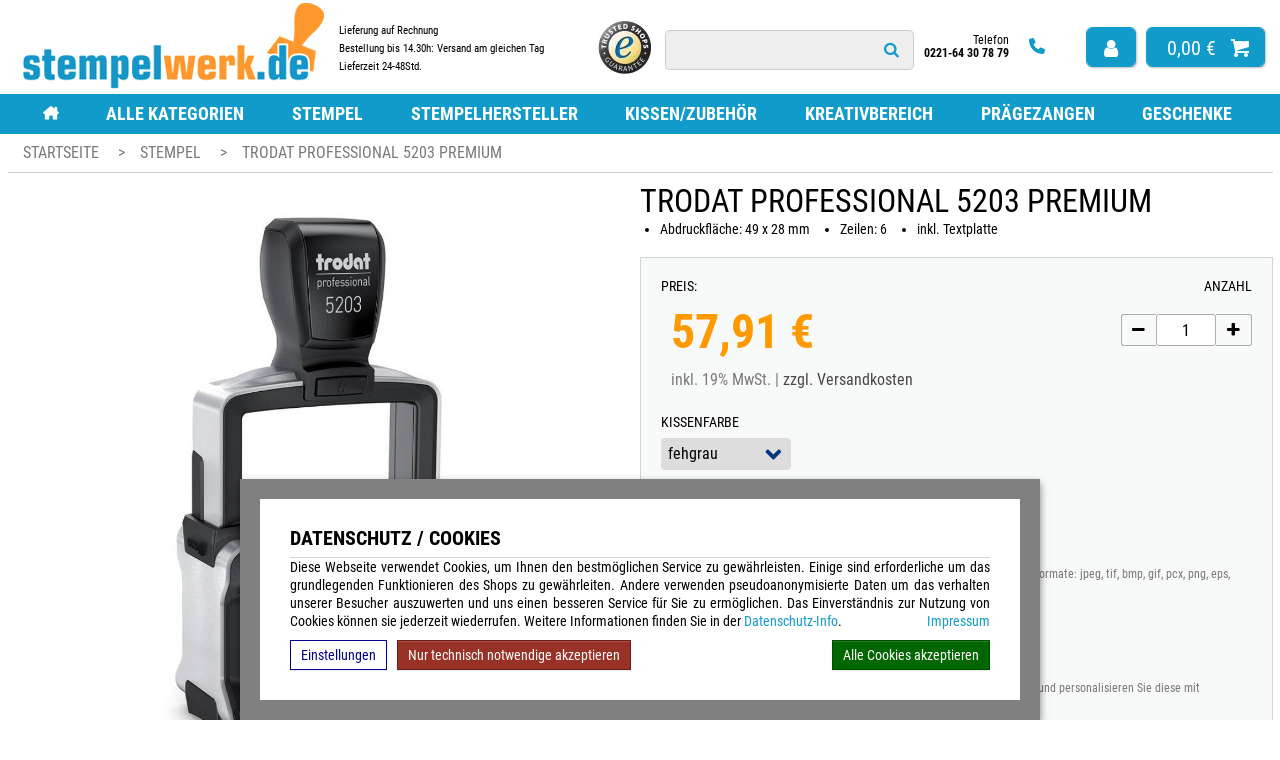

--- FILE ---
content_type: text/html; charset=UTF-8
request_url: https://www.stempelwerk.de/stempel/firmenstempel/trodat-professional-5203-premium.html
body_size: 23211
content:
<!doctype html>
<html lang="de"><head><link rel="canonical" href="https://www.stempelwerk.de/stempel/firmenstempel/trodat-professional-5203-premium.html"/><title>Trodat Professional 5203 Premium | | stempelwerk.de</title><meta name="description" content="Trodat Professional 5203 Premium | selbstfärbend | Größe 49x28 mm | 6 Zeilen | Auswahl aus 11 Sonderfarben | jetzt online bestellen ✓, Expressversand."><meta name="author" content="Toenges GmbH"><meta name="robots" content="index, follow, noodp, noydir"><meta name="viewport" content="width=device-width, initial-scale=1.0"><meta http-equiv="Content-Type" content="text/html; charset=utf-8"><meta name="google-site-verification" content="_v-FhxlFi5MDBST-5QMgN1fXiRhvVL-rM9dV1_IIXIY" /><link rel="stylesheet" href="/build/stempelwerk.de_above.a4867e91.css"><!-- Google tag (gtag.js) --><script async src="https://www.googletagmanager.com/gtag/js?id=G-4J9GPTPJ97"></script><script>
        window.dataLayer = window.dataLayer || [];

        function gtagTos() {
            dataLayer.push(arguments);
                    }
        gtagTos('consent', 'default', {
            'ad_storage': 'denied',
            'ad_user_data': 'denied',
            'ad_personalization': 'denied',
            'analytics_storage': 'denied'
        });
        
        gtagTos('js', new Date());
        var data = {};
                    gtagTos('config', 'G-4J9GPTPJ97');
                            gtagTos('config', 'AW-710290178');
                
                    data.ad_storage = 'denied';
            data.ad_user_data = 'denied';
            data.ad_personalization = 'denied';
                
                    data.analytics_storage = 'denied';
                
        gtagTos('consent', 'update', data);
    </script><script>(function(w,d,t,r,u){var f,n,i;w[u]=w[u]||[],f=function(){var o={ti:"147000832"};o.q=w[u],w[u]=new UET(o),w[u].push("pageLoad")},n=d.createElement(t),n.src=r,n.async=1,n.onload=n.onreadystatechange=function(){var s=this.readyState;s&&s!=="loaded"&&s!=="complete"||(f(),n.onload=n.onreadystatechange=null)},i=d.getElementsByTagName(t)[0],i.parentNode.insertBefore(n,i)})(window,document,"script","//bat.bing.com/bat.js","uetq");</script><script>
window.uetq = window.uetq || [];
window.uetq.push('consent', 'default', {
    'ad_storage': 'DENIED'
    });
</script></head><body ><script>
    dataprotectionurl = 'https://www.stempelwerk.de/Datenschutz.html?showCookies=1&amp;reload=1';
    document.addEventListener("securitypolicyviolation", (e) => {
        if (e.violatedDirective == 'frame-src') {
            var frames = document.getElementsByTagName('iframe');
            for (var i = 0; i < frames.length; i++) {
                if (frames[i].src.substr(0, e.blockedURI.length) == e.blockedURI) {
                    console.log(frames[i]);
                    frames[i].innerHTML = ('<div class="cookie-blocked-content-error">Dieser\u0020Inhalt\u0020kann\u0020auf\u0020Grund\u0020Ihrer\u0020Datenschutzeinstellungen\u0020nicht\u0020angezeigt\u0020werden.\u0020Um\u0020den\u0020Inhalt\u0020anzuzeigen\u0020akzeptieren\u0020sie\u0020bitte\u0020die\u0020\u003Ca\u0020target\u003D\u0022_blank\u0022\u0020href\u003D\u0022https\u003A\/\/www.stempelwerk.de\/Datenschutz.html\u003FshowCookies\u003D1\u0026reload\u003D1\u0022\u003EDatenschutzbestimmungen\u003C\/a\u003E\u0020f\u00FCr\u0020Drittanbieter.</div>');
                }
            }
        }
    });
</script><div id="cookie-modern-overlay"></div><form id="cookie-modern-info" data-path-root="/"><div class="title">Datenschutz / Cookies</div><div id="cookie-text">Diese Webseite verwendet Cookies, um Ihnen den bestmöglichen Service zu gewährleisten. Einige sind erforderliche um das grundlegenden Funktionieren des Shops zu gewährleiten. Andere verwenden pseudoanonymisierte Daten um das verhalten unserer Besucher auszuwerten und uns einen besseren Service für Sie zu ermöglichen. Das Einverständnis zur Nutzung von Cookies können sie jederzeit wiederrufen. Weitere Informationen finden Sie in der <a href="/Datenschutz.html">Datenschutz-Info</a>.
            <a class="imprint" href="/impressum.html">Impressum</a></div><div id="cookie-modern-details"><div class="cookie-title">
                Erforderlich
                <div class="cookie-checkbox"><label class="checkbox-switch"><input type="checkbox" class="cookie-required" name="cookie-accept[required]" checked="checked" disabled="true"/><span class="slider round"></span></label></div></div><div class="cookie-details"><table cellpadding="2"><tr><th width="90">Name</th><th>Verwendung</th><th class="center">Gültigkeit</th><th class="center">Anbieter</th><th>HTTP</th></tr><tr><td nowrap="nowrap">cookies-accepted</td><td>Enthält Ihre Einstellungen zu den erlaubten Cookies</td><td class="center">Ein Jahr</td><td class="center">stempelwerk.de</td><td>HTTP</td></tr><tr><td nowrap="nowrap">shop-session</td><td>Session Cookie. Wird verwenden für die Basisfunktionen des Shops wie z.B. Warenkorb, Login, Spracheinstellungen ...</td><td class="center">Session</td><td class="center">stempelwerk.de</td><td>HTTP</td></tr></table><table cellpadding="2"><tr><th width="90">Anbieter</th><th>Verwendung</th></tr><tr><td nowrap="nowrap"><a href="https://de.wikipedia.org/wiki/ReCAPTCHA" target="_blank">ReCAPTCHA</a></td><td>ReCAPTCHA ist ein Dienst der zur Abwehr von Bots in bestimmten bereichen unserer Webseite installiert ist, insbesondere in unserem Kontaktformular.</td></tr><tr><td nowrap="nowrap"><a href="https://www.concardis.com/" target="_blank">Concardis</a></td><td>Der Dienst ermöglich die Zahlung per Kreditkarte. Wird nur verwendet wenn Sie die Zahlungsart "Kreditkarte" auswählen. </td></tr><tr><td nowrap="nowrap"><a href="https://www.paypal.com/" target="_blank">Paypal</a></td><td>Der Dienst ermöglich die Zahlung per Paypal. Wird nur verwendet wenn Sie die Zahlungsart "Paypal" auswählen. </td></tr><tr><td nowrap="nowrap"><a href="https://www.klarna.com/sofort/" target="_blank">Klarna</a></td><td>Der Dienst ermöglich die Zahlung per Klarna. Wird nur verwendet wenn Sie die Zahlungsart "Klarna" auswählen. </td></tr><tr><td nowrap="nowrap"><a href="https://www.trustedshops.de/" target="_blank">trustedshops.de</a></td><td>Ausgabe des Trusted Shop Badges & sammeln von Kundenbewertungen zu unserem Shop</td></tr></table></div><div class="cookie-title optional">
                Optional
                <div class="cookie-checkbox"><label class="checkbox-switch"><input type="checkbox" id="cookies-optional-main" class="cookie-optional" name="cookie-accept[optional]" value="1"/><span class="slider round"></span></label></div></div><div class="cookie-details optional"><table cellpadding="2"><tr><th></th><th>Name</th><th>Verwendung</th></tr><tr><td><label class="checkbox-switch"><input type="checkbox" class="cookie-optional option" name="cookie-accept[advanced][google-analytics]"
                                           /><span class="slider round"></span></label></td><td nowrap="nowrap"><a href="https://de.wikipedia.org/wiki/Google_Analytics" target="_blank">Google Analytics</a></td><td>Dieser Dienst hilft uns, die Nutzung unserer Website besser zu verstehen und zu verbessern. Mit Ihrer Zustimmung erlauben Sie ie Speicherung und den Zugriff auf Cookies zu Analysezwecken (z. B. zur Messung von Besucherzahlen, Interaktionen und technischen Leistungsdaten)</td></tr><tr><td><label class="checkbox-switch"><input type="checkbox" class="cookie-optional option" name="cookie-accept[advanced][google-ads]"
                                            /><span class="slider round"></span></label></td><td nowrap="nowrap"><a href="https://de.wikipedia.org/wiki/Google_Ads" target="_blank">Google Ads</a></td><td>Der Dienst wird verwendet um die effizient unserer Werbung zu erfassen und zu messen. Zurstimmung zu Speicherung und Zugriff auf Cookies für Werbezwecke (z. B. Conversion-Tracking), Verarbeitung Ihrer Daten (z. B. IP-Adresse, Nutzungsdaten) zur Messung und Personalisierung von Werbung sowie Erstellung und Anzeige personalisierter Werbung auf Basis Ihrer Interessen und Aktivitäten</td></tr><tr><td><label class="checkbox-switch"><input type="checkbox" class="cookie-optional option" name="cookie-accept[advanced][microsoftbing]"
                                           /><span class="slider round"></span></label></td><td nowrap="nowrap"><a href="https://en.wikipedia.org/wiki/Microsoft_Bing" target="_blank">Microsoft Bing</a></td><td>Der Dienst wird verwendet um die effizient unserer Werbung zu erfassen und zu messen.</td></tr><tr><td><label class="checkbox-switch"><input type="checkbox" class="cookie-optional option" name="cookie-accept[advanced][google-maps]"
                                        /><span class="slider round"></span></label></td><td nowrap="nowrap"><a href="https://de.wikipedia.org/wiki/Google_Maps" target="_blank">Google Maps</a></td><td>Der Dienst wird verwendet um Karten anzuzeigen.</td></tr><tr><td><label class="checkbox-switch"><input type="checkbox" class="cookie-optional option" name="cookie-accept[advanced][google-youtube]"
                                        /><span class="slider round"></span></label></td><td nowrap="nowrap"><a href="https://de.wikipedia.org/wiki/Youtube" target="_blank">Youtube</a></td><td>Der Dienst wird verwendet um Videos anzuzeigen.</td></tr><tr><td><label class="checkbox-switch"><input type="checkbox" class="cookie-optional option" name="cookie-accept[advanced][shoplytics]"
                                               /><span class="slider round"></span></label></td><td nowrap="nowrap"><a href="https://www.shoplytics.com/" target="_blank">                                        Shoplytics
                                        </a></td><td> Datenschutzkonfirme Shop analyse und tracking</td></tr></table></div></div><div id="cooke-buttons"><input type="hidden" class="cookie-required" name="cookie-referer" value=""/><span id="cookie-settings">Einstellungen</span><span id="cookie-save" data-reload=""><span id="cookie-text-1">Nur technisch notwendige akzeptieren</span><span id="cookie-text-2">Speichern</span></span><span id="cookie-accept-all">Alle Cookies akzeptieren</span></div></form><div id="all"><!--[if lt IE 9]><div style="color: red; border: 2px solid red; width: 50%; margin: 5px auto; text-align:center; padding: 10px; font-family: arial;">
            Sehr geehrte Damen und Herren, Sie benutzen einen veralteten Browser der von unserer Webseite nicht mehr unterstützt wird.<br> Der von Ihnen verwendete Browser wird bereits sei mehreren Jahren nicht mehr von Hersteller aktualisiert.<br> Bitte installieren Sie zu ihrer eigenen Sicherheit einen modernen Browser, wie bspw. Google Chrome, Mozilla Firefox oder Safari(MacOS) auf Ihrem System.
        </div><![endif]--><header><div class="width-full" id="logoline"><div class="width-full plr10"><div id="top-logo"><a href="/ "><img class="mainlogo" width="314" height="90" src="/images/f/b/1/f/d/fb1fdf19eb344315c5196e3b48725ea18e1678f5-stempelwerkde-logo.png" alt="stempelwerk.de"></a></div><div class="header-delivery"><div class="delivery-text"><span>
						Lieferung auf Rechnung
					</span></div><div class="delivery-text"><span>
						Bestellung bis 14.30h: Versand am gleichen Tag
					</span></div><div class="delivery-text"><span>
						Lieferzeit 24-48Std.
					</span></div></div><div class="header-trust"><img src=" /images/2/8/a/e/9/28ae9e5b266ea6f8425cb45ddd91c8d5dfe466b7.webp" width="60" ></div><div id="top-search" class=""><form class="quick-search" action="/searchheader" method="GET" autocomplete="off"><input name="phrase" placeholder="Name, Model, Tag oder EAN" type="text" class="navbar-search-input" data-output="#maincontent" data-animation="#top-search .quick-search"><div><i class="icon-search" ></i></div></form></div><div class="header-phone"><span>
				  Telefon
				  <br/><strong>0221-64 30 78 79</strong></span><a class="phone-icon" href="tel:022164307879"><img src="/bundles//tosshop/stempelwerk.de/images/phone_solid_primary.svg"></a></div><div id="top-right" class=""><br /><a href="/client/account" ><i class="icon-user"></i></a><a class="total" href="/basket" title="Warenkorb"><span class="sum">0,00 &euro;</span><i class="icon-basket"></i></a></div></div></div><div id="mobile-top"><div class="mobile-top-line-1"><img class="mainlogo" width="130" height="34" src="/images/f/b/1/f/d/fb1fdf19eb344315c5196e3b48725ea18e1678f5-stempelwerkde-logo.png" alt="stempelwerk.de"><a class="user" href="/client/account" title="Ihr Konto"><i class="icon-user"></i></a><a class="total" href="/basket" title="Warenkorb"><i class="icon-basket"></i><span class="sum">0,00 &euro;</span></a></div><div class="mobile-top-line-2"><i class="icon-menu"></i><div id="mobile-search" ><form class="quick-search" action="/searchheader" method="GET" autocomplete="off"><input name="phrase" placeholder="Name, Model, Tag oder EAN" type="text" class="navbar-search-input" data-output="#maincontent" data-animation="#mobile-search .quick-search"><div><i class="icon-search"></i></div></form></div></div></div><div id="mobile-menu"><div class="sec-menu"><div class="mm-top mm-nh maddon"><a href="javascript:void(0)">Infos</a><div class="mm-in"><div class="mm-h"><a href="/basket.html">Warenkorb</a></div><div class="mm-h"><a href="/konto.html">Ihr Konto</a></div><div class="mm-h"><a href="/registration.html">Registrieren</a></div><div class="mm-h"><a href="/versand_zahlungsarten.html">Versand & Zahlungsarten</a></div><div class="mm-h"><a href="/kontakt.html">Kontakt</a></div><div class="mm-h"><a href="/ueber-uns.html">Über uns</a></div><div class="mm-h"><a href="/impressum.html">Impressum</a></div><div class="mm-h"><a href="/Widerrufsrecht.html">Widerrufsrecht</a></div><div class="mm-h"><a href="/Datenschutz.html">Datenschutz</a></div><div class="mm-h"><a href="/agb.html">AGB</a></div><div class="mm-h"><a href="/sitemap.html">Sitemap</a></div></div></div><div class="mm-top maddon" id="mobile-menu-close">Schließen </div></div></div><div class="width-full flex" id="menuline"><div class="width-base nav-container"><div class="mm-top mm-nh"><a href="/ "><img src="/bundles//tosshop/stempelwerk.de/images/house_chimney_solid.svg" width="16"></a></div><div class="mm-top mm-nh " data-catx="167" title="Alle Kategorien"><a class="" href="javascript:void(0)" >Alle Kategorien</a><div class="mm-in"><div class="col"><div class="mm-top mm-nh " data-catx="1" title="Stempel"><a class="" href="/stempel.html"  data-menu-open="1" data-menu-main-close="1" >Stempel</a><div class="mm-in"><div class="col"><div class="mm-top mm-nh " data-catx="14" title="Holzstempel"><a class="" href="/stempel/holzstempel.html"  data-menu-open="1" data-menu-main-close="1" >Holzstempel</a></div><div class="mm-top mm-nh " data-catx="6" title="Text- und Logostempel"><a class="" href="/stempel/text-und-logostempel.html"  data-menu-open="2" data-menu-main-close="1" >Text- und Logostempel</a></div><div class="mm-top mm-nh " data-catx="7" title="Datumstempel"><a class="" href="/stempel/datumstempel.html"  data-menu-open="3" data-menu-main-close="1" >Datumstempel</a></div><div class="mm-top mm-nh " data-catx="9" title="Firmenstempel"><a class="" href="/stempel/firmenstempel.html"  data-menu-open="4" data-menu-main-close="1" >Firmenstempel</a></div><div class="mm-top mm-nh " data-catx="13" title="Ziffernstempel"><a class="" href="/stempel/ziffernstempel.html"  data-menu-open="5" data-menu-main-close="1" >Ziffernstempel</a></div><div class="mm-top mm-nh " data-catx="15" title="Mobile Stempel"><a class="" href="/stempel/mobile-stempel.html"  data-menu-open="6" data-menu-main-close="1" >Mobile Stempel</a></div><div class="mm-top mm-nh " data-catx="17" title="Flashstempel"><a class="" href="/stempel/flashstempel.html"  data-menu-open="7" data-menu-main-close="1" >Flashstempel</a></div><div class="mm-top mm-nh " data-catx="57" title="Multicolorstempel"><a class="" href="/stempel/multicolorstempel.html"  data-menu-open="8" data-menu-main-close="1" >Multicolorstempel</a></div></div></div></div><div class="mm-top mm-nh " data-catx="109" title="Prägezangen"><a class="" href="/praegezangen.html"  data-menu-open="32" data-menu-main-close="1" >Prägezangen</a><div class="mm-in"><div class="col"><div class="mm-top mm-nh " data-catx="111" title="Trodat Prägezangen"><a class="" href="/praegezangen/trodat-praegezangen.html"  data-menu-open="32" data-menu-main-close="1" >Trodat Prägezangen</a></div><div class="mm-top mm-nh " data-catx="112" title="Einsätze für Trodat Prägezangen"><a class="" href="/praegezangen/einsaetze-trodat-praegezangen.html"  data-menu-open="33" data-menu-main-close="1" >Einsätze für Trodat Prägezangen</a></div><div class="mm-top mm-nh " data-catx="113" title="Delrinplatten für Prägezangen"><a class="" href="/praegezangen/delrinplatten-fuer-praegezangen.html"  data-menu-open="34" data-menu-main-close="1" >Delrinplatten für Prägezangen</a></div></div></div></div></div><div class="col"><div class="mm-top mm-nh " data-catx="2" title="Stempelhersteller"><a class="" href="/stempelhersteller.html"  data-menu-open="10" data-menu-main-close="1" >Stempelhersteller</a><div class="mm-in"><div class="col"><div class="mm-top mm-nh " data-catx="19" title="Trodat"><a class="" href="/stempelhersteller/trodat.html"  data-menu-open="10" data-menu-main-close="1" >Trodat</a></div><div class="mm-top mm-nh " data-catx="20" title="Colop"><a class="" href="/stempelhersteller/colop.html"  data-menu-open="11" data-menu-main-close="1" >Colop</a></div><div class="mm-top mm-nh " data-catx="68" title="Imprint Line"><a class="" href="/stempelhersteller/imprint-line.html"  data-menu-open="12" data-menu-main-close="1" >Imprint Line</a></div><div class="mm-top mm-nh " data-catx="164" title="stempelwerk.de "><a class="" href="/stempelhersteller/stempelwerk.de-himmelblau.html"  data-menu-open="13" data-menu-main-close="1" >stempelwerk.de </a></div><div class="mm-top mm-nh " data-catx="21" title="Heri"><a class="" href="/stempelhersteller/heri.html"  data-menu-open="14" data-menu-main-close="1" >Heri</a></div><div class="mm-top mm-nh " data-catx="43" title="easyprint"><a class="" href="/stempelhersteller/easyprint.html"  data-menu-open="15" data-menu-main-close="1" >easyprint</a></div><div class="mm-top mm-nh " data-catx="22" title="Reiner"><a class="" href="/stempelhersteller/reiner.html"  data-menu-open="16" data-menu-main-close="1" >Reiner</a></div></div></div></div><div class="mm-top mm-nh " data-catx="108" title="Kreativbereich"><a class="" href="/kreativbereich.html"  data-menu-open="18" data-menu-main-close="1" >Kreativbereich</a><div class="mm-in"><div class="col"><div class="mm-top mm-nh " data-catx="138" title="Motivstempel"><a class="" href="/kreativbereich/motivstempel.html"  data-menu-open="18" data-menu-main-close="1" >Motivstempel</a></div><div class="mm-top mm-nh " data-catx="140" title="Zubehör für Motivstempel"><a class="" href="/kreativbereich/motivstempelzubehoer.html"  data-menu-open="19" data-menu-main-close="1" >Zubehör für Motivstempel</a></div><div class="mm-top mm-nh " data-catx="165" title="TRODAT® VINTAGE"><a class="" href="/kreativbereich/trodat-vintage-stempelstes.html"  data-menu-open="20" data-menu-main-close="1" >TRODAT® VINTAGE</a></div><div class="mm-top mm-nh " data-catx="166" title="trodat® Creative Mini Stempel + Kissen Set"><a class="" href="/kreativbereich/trodat-creative-mini-stempel-kissen-set.html"  data-menu-open="21" data-menu-main-close="1" >trodat® Creative Mini Stempel + Kissen Set</a></div></div></div></div></div><div class="col"><div class="mm-top mm-nh " data-catx="169" title="Kissen/Zubehör"><a class="" href="/kissen-zubehoer.html"  data-menu-open="23" data-menu-main-close="1" >Kissen/Zubehör</a><div class="mm-in"><div class="col"><div class="mm-top mm-nh " data-catx="23" title="Stempelkissen für Holzstempel"><a class="" href="/kissen-zubehoer/stempelkissen-fuer-holzstempel.html"  data-menu-open="23" data-menu-main-close="1" >Stempelkissen für Holzstempel</a></div><div class="mm-top mm-nh " data-catx="26" title="Stempelfarbe zum Nachfüllen"><a class="" href="/kissen-zubehoer/stempelfarbe-zum-nachfuellen.html"  data-menu-open="24" data-menu-main-close="1" >Stempelfarbe zum Nachfüllen</a></div><div class="mm-top mm-nh " data-catx="24" title="Stempelkissen für Selbstfärbestempel"><a class="" href="/kissen-zubehoer/stempelkissen-fuer-selbstfaerbestempel.html"  data-menu-open="25" data-menu-main-close="1" >Stempelkissen für Selbstfärbestempel</a></div><div class="mm-top mm-nh " data-catx="25" title="Stempelkissen ohne Farbe"><a class="" href="/kissen-zubehoer/stempelkissen-ohne-farbe.html"  data-menu-open="26" data-menu-main-close="1" >Stempelkissen ohne Farbe</a></div><div class="mm-top mm-nh " data-catx="27" title="Stempelplatten für Selbstfärbestempel"><a class="" href="/kissen-zubehoer/stempelplatten-fuer-selbstfaerbestempel.html"  data-menu-open="27" data-menu-main-close="1" >Stempelplatten für Selbstfärbestempel</a></div><div class="mm-top mm-nh " data-catx="157" title="Stempelplatten nach Maß"><a class="" href="/kissen-zubehoer/stempelplatten-nach-mass.html"  data-menu-open="28" data-menu-main-close="1" >Stempelplatten nach Maß</a></div><div class="mm-top mm-nh " data-catx="29" title="Zubehör für Stempel"><a class="" href="/kissen-zubehoer/zubehoer-fuer-stempel.html"  data-menu-open="29" data-menu-main-close="1" >Zubehör für Stempel</a></div></div></div></div><div class="mm-top mm-nh " data-catx="168" title="Geschenke"><a class="" href="/geschenke.html"  data-menu-open="31" data-menu-main-close="1" >Geschenke</a></div></div><div class="subtext" data-menu-main="1" data-menu="1" style="width: 313px"><span class="valign-helper"></span><img loading="lazy" src="/images/h/o/l/z/s/holzstempel.jpg" width="313" height="192" alt="Holzstempel"></div><div class="subtext" data-menu-main="1" data-menu="2" style="width: 313px"><span class="valign-helper"></span><img loading="lazy" src="/images/t/e/x/t/-/text-und-logostempel.jpg" width="313" height="192" alt="Text- und Logostempel"></div><div class="subtext" data-menu-main="1" data-menu="3" style="width: 313px"><span class="valign-helper"></span><img loading="lazy" src="/images/d/a/t/u/m/datumstempel.jpg" width="313" height="192" alt="Datumstempel"></div><div class="subtext" data-menu-main="1" data-menu="4" style="width: 313px"><span class="valign-helper"></span><img loading="lazy" src="/images/f/i/r/m/e/firmenstempel.jpg" width="313" height="192" alt="Firmenstempel"></div><div class="subtext" data-menu-main="1" data-menu="5" style="width: 313px"><span class="valign-helper"></span><img loading="lazy" src="/images/z/i/f/f/e/ziffernstempel.jpg" width="313" height="192" alt="Ziffernstempel"></div><div class="subtext" data-menu-main="1" data-menu="6" style="width: 313px"><span class="valign-helper"></span><img loading="lazy" src="/images/m/o/b/i/l/mobile-stempel.jpg" width="313" height="192" alt="Mobile Stempel"></div><div class="subtext" data-menu-main="1" data-menu="7" style="width: 313px"><span class="valign-helper"></span><img loading="lazy" src="/images/f/l/a/s/h/flashstempel.jpg" width="313" height="192" alt="Flashstempel"></div><div class="subtext" data-menu-main="1" data-menu="8" style="width: 313px"><span class="valign-helper"></span><img loading="lazy" src="/images/m/u/l/t/i/multicolorstempel.jpg" width="313" height="192" alt="Multicolorstempel"></div><div class="subtext" data-menu-main="1" data-menu="9" style="width: 1200px"><span class="valign-helper"></span><img loading="lazy" src="/upload/categories-menu/Stempel_kategorie_compressed_2_.jpg" width="1200" height="630" alt="Stempel"></div><div class="subtext" data-menu-main="1" data-menu="10" style="width: 313px"><span class="valign-helper"></span><img loading="lazy" src="/images/t/r/o/d/a/trodat.jpg" width="313" height="192" alt="Trodat"></div><div class="subtext" data-menu-main="1" data-menu="11" style="width: 313px"><span class="valign-helper"></span><img loading="lazy" src="/images/c/o/l/o/p/colop.jpg" width="313" height="192" alt="Colop"></div><div class="subtext" data-menu-main="1" data-menu="12" style="width: 313px"><span class="valign-helper"></span><img loading="lazy" src="/images/i/m/p/r/i/imprint-line.jpg" width="313" height="192" alt="Imprint Line"></div><div class="subtext" data-menu-main="1" data-menu="13" style="width: 313px"><span class="valign-helper"></span><img loading="lazy" src="/images/s/t/e/m/p/stempelwerkde-himmelblau.jpg" width="313" height="192" alt="stempelwerk.de "></div><div class="subtext" data-menu-main="1" data-menu="14" style="width: 313px"><span class="valign-helper"></span><img loading="lazy" src="/images/h/e/r/i/heri.jpg" width="313" height="192" alt="Heri"></div><div class="subtext" data-menu-main="1" data-menu="15" style="width: 313px"><span class="valign-helper"></span><img loading="lazy" src="/images/e/a/s/y/p/easyprint.jpg" width="313" height="192" alt="easyprint"></div><div class="subtext" data-menu-main="1" data-menu="16" style="width: 313px"><span class="valign-helper"></span><img loading="lazy" src="/images/r/e/i/n/e/reiner.jpg" width="313" height="192" alt="Reiner"></div><div class="subtext" data-menu-main="1" data-menu="17" style="width: 1200px"><span class="valign-helper"></span><img loading="lazy" src="/upload/categories-menu/Stempelhersteller_compressed.jpg" width="1200" height="630" alt="Stempelhersteller"></div><div class="subtext" data-menu-main="1" data-menu="18" style="width: 313px"><span class="valign-helper"></span><img loading="lazy" src="/images/m/o/t/i/v/motivstempel.jpg" width="313" height="192" alt="Motivstempel"></div><div class="subtext" data-menu-main="1" data-menu="19" style="width: 313px"><span class="valign-helper"></span><img loading="lazy" src="/images/m/o/t/i/v/motivstempelzubehoer.jpg" width="313" height="192" alt="Zubehör für Motivstempel"></div><div class="subtext" data-menu-main="1" data-menu="20" style="width: 313px"><span class="valign-helper"></span><img loading="lazy" src="/images/t/r/o/d/a/trodat-vintage-stempelstes.jpg" width="313" height="192" alt="TRODAT® VINTAGE"></div><div class="subtext" data-menu-main="1" data-menu="21" style="width: 313px"><span class="valign-helper"></span><img loading="lazy" src="/images/t/r/o/d/a/trodat-creative-mini-stempel-kissen-set.jpg" width="313" height="192" alt="trodat® Creative Mini Stempel + Kissen Set"></div><div class="subtext" data-menu-main="1" data-menu="22" style="width: 1200px"><span class="valign-helper"></span><img loading="lazy" src="/upload/categories-menu/Kreativbreich-category-banner_compressed.jpg" width="1200" height="630" alt="Kreativbereich"></div><div class="subtext" data-menu-main="1" data-menu="23" style="width: 313px"><span class="valign-helper"></span><img loading="lazy" src="/images/s/t/e/m/p/stempelkissen-fuer-holzstempel.jpg" width="313" height="192" alt="Stempelkissen für Holzstempel"></div><div class="subtext" data-menu-main="1" data-menu="24" style="width: 313px"><span class="valign-helper"></span><img loading="lazy" src="/images/s/t/e/m/p/stempelfarbe-zum-nachfuellen.jpg" width="313" height="192" alt="Stempelfarbe zum Nachfüllen"></div><div class="subtext" data-menu-main="1" data-menu="25" style="width: 313px"><span class="valign-helper"></span><img loading="lazy" src="/images/s/t/e/m/p/stempelkissen-fuer-selbstfaerbestempel.jpg" width="313" height="192" alt="Stempelkissen für Selbstfärbestempel"></div><div class="subtext" data-menu-main="1" data-menu="26" style="width: 313px"><span class="valign-helper"></span><img loading="lazy" src="/images/s/t/e/m/p/stempelkissen-ohne-farbe.jpg" width="313" height="192" alt="Stempelkissen ohne Farbe"></div><div class="subtext" data-menu-main="1" data-menu="27" style="width: 313px"><span class="valign-helper"></span><img loading="lazy" src="/images/s/t/e/m/p/stempelplatten-fuer-selbstfaerbestempel.jpg" width="313" height="192" alt="Stempelplatten für Selbstfärbestempel"></div><div class="subtext" data-menu-main="1" data-menu="28" style="width: 313px"><span class="valign-helper"></span><img loading="lazy" src="/images/s/t/e/m/p/stempelplatten-nach-mass.jpg" width="313" height="192" alt="Stempelplatten nach Maß"></div><div class="subtext" data-menu-main="1" data-menu="29" style="width: 313px"><span class="valign-helper"></span><img loading="lazy" src="/images/z/u/b/e/h/zubehoer-fuer-stempel.jpg" width="313" height="192" alt="Zubehör für Stempel"></div><div class="subtext" data-menu-main="1" data-menu="30" style="width: 1200px"><span class="valign-helper"></span><img loading="lazy" src="/upload/categories-menu/Stempelkissen_compressed.jpg" width="1200" height="630" alt="Kissen/Zubehör"></div><div class="subtext" data-menu-main="1" data-menu="31" style="width: 1200px"><span class="valign-helper"></span><img loading="lazy" src="/upload/categories-menu/Geschenke_compressed.jpg" width="1200" height="630" alt="Geschenke"></div><div class="subtext" data-menu-main="1" data-menu="32" style="width: 313px"><span class="valign-helper"></span><img loading="lazy" src="/images/t/r/o/d/a/trodat-praegezangen.jpg" width="313" height="192" alt="Trodat Prägezangen"></div><div class="subtext" data-menu-main="1" data-menu="33" style="width: 313px"><span class="valign-helper"></span><img loading="lazy" src="/images/e/i/n/s/a/einsaetze-trodat-praegezangen.jpg" width="313" height="192" alt="Einsätze für Trodat Prägezangen"></div><div class="subtext" data-menu-main="1" data-menu="34" style="width: 313px"><span class="valign-helper"></span><img loading="lazy" src="/images/d/e/l/r/i/delrinplatten-fuer-praegezangen.jpg" width="313" height="192" alt="Delrinplatten für Prägezangen"></div><div class="subtext" data-menu-main="1" data-menu="35" style="width: 1200px"><span class="valign-helper"></span><img loading="lazy" src="/upload/categories-menu/Pragezangen_compressed.jpg" width="1200" height="630" alt="Prägezangen"></div></div></div><div class="mm-top mm-nh " data-catx="1" title="Stempel"><a class="" href="/stempel.html"  data-menu-open="37" data-menu-main-close="2" >Stempel</a><div class="mm-in"><div class="col"><div class="mm-top mm-nh " data-catx="14" title="Holzstempel"><a class="" href="/stempel/holzstempel.html"  data-menu-open="37" data-menu-main-close="2" >Holzstempel</a></div><div class="mm-top mm-nh " data-catx="6" title="Text- und Logostempel"><a class="" href="/stempel/text-und-logostempel.html"  data-menu-open="38" data-menu-main-close="2" >Text- und Logostempel</a></div><div class="mm-top mm-nh " data-catx="7" title="Datumstempel"><a class="" href="/stempel/datumstempel.html"  data-menu-open="39" data-menu-main-close="2" >Datumstempel</a></div><div class="mm-top mm-nh " data-catx="9" title="Firmenstempel"><a class="" href="/stempel/firmenstempel.html"  data-menu-open="40" data-menu-main-close="2" >Firmenstempel</a></div><div class="mm-top mm-nh " data-catx="13" title="Ziffernstempel"><a class="" href="/stempel/ziffernstempel.html"  data-menu-open="41" data-menu-main-close="2" >Ziffernstempel</a></div><div class="mm-top mm-nh " data-catx="15" title="Mobile Stempel"><a class="" href="/stempel/mobile-stempel.html"  data-menu-open="42" data-menu-main-close="2" >Mobile Stempel</a></div><div class="mm-top mm-nh " data-catx="17" title="Flashstempel"><a class="" href="/stempel/flashstempel.html"  data-menu-open="43" data-menu-main-close="2" >Flashstempel</a></div><div class="mm-top mm-nh " data-catx="57" title="Multicolorstempel"><a class="" href="/stempel/multicolorstempel.html"  data-menu-open="44" data-menu-main-close="2" >Multicolorstempel</a></div></div><div class="subtext" data-menu-main="2" data-menu="37" style="width: 313px"><span class="valign-helper"></span><img loading="lazy" src="/images/h/o/l/z/s/holzstempel.jpg" width="313" height="192" alt="Holzstempel"></div><div class="subtext" data-menu-main="2" data-menu="38" style="width: 313px"><span class="valign-helper"></span><img loading="lazy" src="/images/t/e/x/t/-/text-und-logostempel.jpg" width="313" height="192" alt="Text- und Logostempel"></div><div class="subtext" data-menu-main="2" data-menu="39" style="width: 313px"><span class="valign-helper"></span><img loading="lazy" src="/images/d/a/t/u/m/datumstempel.jpg" width="313" height="192" alt="Datumstempel"></div><div class="subtext" data-menu-main="2" data-menu="40" style="width: 313px"><span class="valign-helper"></span><img loading="lazy" src="/images/f/i/r/m/e/firmenstempel.jpg" width="313" height="192" alt="Firmenstempel"></div><div class="subtext" data-menu-main="2" data-menu="41" style="width: 313px"><span class="valign-helper"></span><img loading="lazy" src="/images/z/i/f/f/e/ziffernstempel.jpg" width="313" height="192" alt="Ziffernstempel"></div><div class="subtext" data-menu-main="2" data-menu="42" style="width: 313px"><span class="valign-helper"></span><img loading="lazy" src="/images/m/o/b/i/l/mobile-stempel.jpg" width="313" height="192" alt="Mobile Stempel"></div><div class="subtext" data-menu-main="2" data-menu="43" style="width: 313px"><span class="valign-helper"></span><img loading="lazy" src="/images/f/l/a/s/h/flashstempel.jpg" width="313" height="192" alt="Flashstempel"></div><div class="subtext" data-menu-main="2" data-menu="44" style="width: 313px"><span class="valign-helper"></span><img loading="lazy" src="/images/m/u/l/t/i/multicolorstempel.jpg" width="313" height="192" alt="Multicolorstempel"></div></div></div><div class="mm-top mm-nh " data-catx="2" title="Stempelhersteller"><a class="" href="/stempelhersteller.html"  data-menu-open="46" data-menu-main-close="3" >Stempelhersteller</a><div class="mm-in"><div class="col"><div class="mm-top mm-nh " data-catx="19" title="Trodat"><a class="" href="/stempelhersteller/trodat.html"  data-menu-open="46" data-menu-main-close="3" >Trodat</a></div><div class="mm-top mm-nh " data-catx="20" title="Colop"><a class="" href="/stempelhersteller/colop.html"  data-menu-open="47" data-menu-main-close="3" >Colop</a></div><div class="mm-top mm-nh " data-catx="68" title="Imprint Line"><a class="" href="/stempelhersteller/imprint-line.html"  data-menu-open="48" data-menu-main-close="3" >Imprint Line</a></div><div class="mm-top mm-nh " data-catx="164" title="stempelwerk.de "><a class="" href="/stempelhersteller/stempelwerk.de-himmelblau.html"  data-menu-open="49" data-menu-main-close="3" >stempelwerk.de </a></div><div class="mm-top mm-nh " data-catx="21" title="Heri"><a class="" href="/stempelhersteller/heri.html"  data-menu-open="50" data-menu-main-close="3" >Heri</a></div><div class="mm-top mm-nh " data-catx="43" title="easyprint"><a class="" href="/stempelhersteller/easyprint.html"  data-menu-open="51" data-menu-main-close="3" >easyprint</a></div><div class="mm-top mm-nh " data-catx="22" title="Reiner"><a class="" href="/stempelhersteller/reiner.html"  data-menu-open="52" data-menu-main-close="3" >Reiner</a></div></div><div class="subtext" data-menu-main="3" data-menu="46" style="width: 313px"><span class="valign-helper"></span><img loading="lazy" src="/images/t/r/o/d/a/trodat.jpg" width="313" height="192" alt="Trodat"></div><div class="subtext" data-menu-main="3" data-menu="47" style="width: 313px"><span class="valign-helper"></span><img loading="lazy" src="/images/c/o/l/o/p/colop.jpg" width="313" height="192" alt="Colop"></div><div class="subtext" data-menu-main="3" data-menu="48" style="width: 313px"><span class="valign-helper"></span><img loading="lazy" src="/images/i/m/p/r/i/imprint-line.jpg" width="313" height="192" alt="Imprint Line"></div><div class="subtext" data-menu-main="3" data-menu="49" style="width: 313px"><span class="valign-helper"></span><img loading="lazy" src="/images/s/t/e/m/p/stempelwerkde-himmelblau.jpg" width="313" height="192" alt="stempelwerk.de "></div><div class="subtext" data-menu-main="3" data-menu="50" style="width: 313px"><span class="valign-helper"></span><img loading="lazy" src="/images/h/e/r/i/heri.jpg" width="313" height="192" alt="Heri"></div><div class="subtext" data-menu-main="3" data-menu="51" style="width: 313px"><span class="valign-helper"></span><img loading="lazy" src="/images/e/a/s/y/p/easyprint.jpg" width="313" height="192" alt="easyprint"></div><div class="subtext" data-menu-main="3" data-menu="52" style="width: 313px"><span class="valign-helper"></span><img loading="lazy" src="/images/r/e/i/n/e/reiner.jpg" width="313" height="192" alt="Reiner"></div></div></div><div class="mm-top mm-nh " data-catx="169" title="Kissen/Zubehör"><a class="" href="/kissen-zubehoer.html"  data-menu-open="54" data-menu-main-close="4" >Kissen/Zubehör</a><div class="mm-in"><div class="col"><div class="mm-top mm-nh " data-catx="23" title="Stempelkissen für Holzstempel"><a class="" href="/kissen-zubehoer/stempelkissen-fuer-holzstempel.html"  data-menu-open="54" data-menu-main-close="4" >Stempelkissen für Holzstempel</a></div><div class="mm-top mm-nh " data-catx="26" title="Stempelfarbe zum Nachfüllen"><a class="" href="/kissen-zubehoer/stempelfarbe-zum-nachfuellen.html"  data-menu-open="55" data-menu-main-close="4" >Stempelfarbe zum Nachfüllen</a></div><div class="mm-top mm-nh " data-catx="24" title="Stempelkissen für Selbstfärbestempel"><a class="" href="/kissen-zubehoer/stempelkissen-fuer-selbstfaerbestempel.html"  data-menu-open="56" data-menu-main-close="4" >Stempelkissen für Selbstfärbestempel</a></div><div class="mm-top mm-nh " data-catx="25" title="Stempelkissen ohne Farbe"><a class="" href="/kissen-zubehoer/stempelkissen-ohne-farbe.html"  data-menu-open="57" data-menu-main-close="4" >Stempelkissen ohne Farbe</a></div><div class="mm-top mm-nh " data-catx="27" title="Stempelplatten für Selbstfärbestempel"><a class="" href="/kissen-zubehoer/stempelplatten-fuer-selbstfaerbestempel.html"  data-menu-open="58" data-menu-main-close="4" >Stempelplatten für Selbstfärbestempel</a></div><div class="mm-top mm-nh " data-catx="157" title="Stempelplatten nach Maß"><a class="" href="/kissen-zubehoer/stempelplatten-nach-mass.html"  data-menu-open="59" data-menu-main-close="4" >Stempelplatten nach Maß</a></div><div class="mm-top mm-nh " data-catx="29" title="Zubehör für Stempel"><a class="" href="/kissen-zubehoer/zubehoer-fuer-stempel.html"  data-menu-open="60" data-menu-main-close="4" >Zubehör für Stempel</a></div></div><div class="subtext" data-menu-main="4" data-menu="54" style="width: 313px"><span class="valign-helper"></span><img loading="lazy" src="/images/s/t/e/m/p/stempelkissen-fuer-holzstempel.jpg" width="313" height="192" alt="Stempelkissen für Holzstempel"></div><div class="subtext" data-menu-main="4" data-menu="55" style="width: 313px"><span class="valign-helper"></span><img loading="lazy" src="/images/s/t/e/m/p/stempelfarbe-zum-nachfuellen.jpg" width="313" height="192" alt="Stempelfarbe zum Nachfüllen"></div><div class="subtext" data-menu-main="4" data-menu="56" style="width: 313px"><span class="valign-helper"></span><img loading="lazy" src="/images/s/t/e/m/p/stempelkissen-fuer-selbstfaerbestempel.jpg" width="313" height="192" alt="Stempelkissen für Selbstfärbestempel"></div><div class="subtext" data-menu-main="4" data-menu="57" style="width: 313px"><span class="valign-helper"></span><img loading="lazy" src="/images/s/t/e/m/p/stempelkissen-ohne-farbe.jpg" width="313" height="192" alt="Stempelkissen ohne Farbe"></div><div class="subtext" data-menu-main="4" data-menu="58" style="width: 313px"><span class="valign-helper"></span><img loading="lazy" src="/images/s/t/e/m/p/stempelplatten-fuer-selbstfaerbestempel.jpg" width="313" height="192" alt="Stempelplatten für Selbstfärbestempel"></div><div class="subtext" data-menu-main="4" data-menu="59" style="width: 313px"><span class="valign-helper"></span><img loading="lazy" src="/images/s/t/e/m/p/stempelplatten-nach-mass.jpg" width="313" height="192" alt="Stempelplatten nach Maß"></div><div class="subtext" data-menu-main="4" data-menu="60" style="width: 313px"><span class="valign-helper"></span><img loading="lazy" src="/images/z/u/b/e/h/zubehoer-fuer-stempel.jpg" width="313" height="192" alt="Zubehör für Stempel"></div></div></div><div class="mm-top mm-nh " data-catx="108" title="Kreativbereich"><a class="" href="/kreativbereich.html"  data-menu-open="62" data-menu-main-close="5" >Kreativbereich</a><div class="mm-in"><div class="col"><div class="mm-top mm-nh " data-catx="138" title="Motivstempel"><a class="" href="/kreativbereich/motivstempel.html"  data-menu-open="62" data-menu-main-close="5" >Motivstempel</a></div><div class="mm-top mm-nh " data-catx="140" title="Zubehör für Motivstempel"><a class="" href="/kreativbereich/motivstempelzubehoer.html"  data-menu-open="63" data-menu-main-close="5" >Zubehör für Motivstempel</a></div><div class="mm-top mm-nh " data-catx="165" title="TRODAT® VINTAGE"><a class="" href="/kreativbereich/trodat-vintage-stempelstes.html"  data-menu-open="64" data-menu-main-close="5" >TRODAT® VINTAGE</a></div><div class="mm-top mm-nh " data-catx="166" title="trodat® Creative Mini Stempel + Kissen Set"><a class="" href="/kreativbereich/trodat-creative-mini-stempel-kissen-set.html"  data-menu-open="65" data-menu-main-close="5" >trodat® Creative Mini Stempel + Kissen Set</a></div></div><div class="subtext" data-menu-main="5" data-menu="62" style="width: 313px"><span class="valign-helper"></span><img loading="lazy" src="/images/m/o/t/i/v/motivstempel.jpg" width="313" height="192" alt="Motivstempel"></div><div class="subtext" data-menu-main="5" data-menu="63" style="width: 313px"><span class="valign-helper"></span><img loading="lazy" src="/images/m/o/t/i/v/motivstempelzubehoer.jpg" width="313" height="192" alt="Zubehör für Motivstempel"></div><div class="subtext" data-menu-main="5" data-menu="64" style="width: 313px"><span class="valign-helper"></span><img loading="lazy" src="/images/t/r/o/d/a/trodat-vintage-stempelstes.jpg" width="313" height="192" alt="TRODAT® VINTAGE"></div><div class="subtext" data-menu-main="5" data-menu="65" style="width: 313px"><span class="valign-helper"></span><img loading="lazy" src="/images/t/r/o/d/a/trodat-creative-mini-stempel-kissen-set.jpg" width="313" height="192" alt="trodat® Creative Mini Stempel + Kissen Set"></div></div></div><div class="mm-top mm-nh " data-catx="109" title="Prägezangen"><a class="" href="/praegezangen.html"  data-menu-open="67" data-menu-main-close="6" >Prägezangen</a><div class="mm-in"><div class="col"><div class="mm-top mm-nh " data-catx="111" title="Trodat Prägezangen"><a class="" href="/praegezangen/trodat-praegezangen.html"  data-menu-open="67" data-menu-main-close="6" >Trodat Prägezangen</a></div><div class="mm-top mm-nh " data-catx="112" title="Einsätze für Trodat Prägezangen"><a class="" href="/praegezangen/einsaetze-trodat-praegezangen.html"  data-menu-open="68" data-menu-main-close="6" >Einsätze für Trodat Prägezangen</a></div><div class="mm-top mm-nh " data-catx="113" title="Delrinplatten für Prägezangen"><a class="" href="/praegezangen/delrinplatten-fuer-praegezangen.html"  data-menu-open="69" data-menu-main-close="6" >Delrinplatten für Prägezangen</a></div></div><div class="subtext" data-menu-main="6" data-menu="67" style="width: 313px"><span class="valign-helper"></span><img loading="lazy" src="/images/t/r/o/d/a/trodat-praegezangen.jpg" width="313" height="192" alt="Trodat Prägezangen"></div><div class="subtext" data-menu-main="6" data-menu="68" style="width: 313px"><span class="valign-helper"></span><img loading="lazy" src="/images/e/i/n/s/a/einsaetze-trodat-praegezangen.jpg" width="313" height="192" alt="Einsätze für Trodat Prägezangen"></div><div class="subtext" data-menu-main="6" data-menu="69" style="width: 313px"><span class="valign-helper"></span><img loading="lazy" src="/images/d/e/l/r/i/delrinplatten-fuer-praegezangen.jpg" width="313" height="192" alt="Delrinplatten für Prägezangen"></div></div></div><div class="mm-top mm-nh " data-catx="168" title="Geschenke"><a class="" href="/geschenke.html"  data-menu-open="71" data-menu-main-close="7" >Geschenke</a></div></div></div></header><div id="maincontent"><section class="width-full bg-w" id="product" itemscope itemtype="http://schema.org/Product"><span itemprop="category" content="Bürobedarf &gt; Büroarbeitsmittel &gt; Stempel"></span><div class="width-base"><div class="bcs " itemscope itemtype="https://schema.org/BreadcrumbList"><span itemprop="itemListElement" itemscope itemtype="https://schema.org/ListItem"><a itemprop="item" href="/">Startseite</a><meta itemprop="name" content="Startseite" /><meta itemprop="position" content="1" /></span> ><span itemprop="itemListElement" itemscope itemtype="https://schema.org/ListItem"><a itemprop="item" href="/stempel.html">Stempel </a><meta itemprop="name" content="Stempel" /><meta itemprop="position" content="2" /></span> ><span itemprop="itemListElement" itemscope itemtype="https://schema.org/ListItem"><a itemprop="item" href="/stempel/firmenstempel/trodat-professional-5203-premium.html">Trodat Professional 5203 Premium </a><meta itemprop="name" content="Trodat Professional 5203 Premium" /><meta itemprop="position" content="3" /></span></div><div id="product-left"><div id="product-images"><img width="540" height="540" class="main-image zoom"
                 src="/images/e/a/2/7/7/ea27799f1030df0959991c3c9dc4a0a78e63af97-stempel-trodat-professional-premium-5203-frontansicht-prod.jpg"
                 data-magnify-src="/images/f/c/c/a/a/fccaa76c6849888b15602ee5f3af52783d1356ce-stempel-trodat-professional-premium-5203-frontansicht-prod.jpg"
                 alt="Stempel Trodat Professional Premium 5203 Frontansicht" title="Stempel Trodat Professional Premium 5203 Frontansicht" itemprop="image"/></div><div id="product-cross"><h3>Passendes <span class="colored">Zubehör</span> für dieses Produkt:</h3><a class="cross cross-2" href="/kissen-zubehoer/stempelplatten-fuer-selbstfaerbestempel/trodat-professional-line-stempelplatten/stempelplatte-trodat-professional-5203.html"><img alt="Stempelplatte Trodat Professional Dater 5203" src="/images/c/d/9/5/f/cd95f11280441477c3dd2a78ceff37e4cf0aea39-stempelplatte-trodat-professional-dater-5203-prod.webp" width="120" height="120"><span>Stempelplatte Trodat Professional 5203</span></a><a class="cross cross-2" href="/kissen-zubehoer/stempelkissen-fuer-selbstfaerbestempel/trodat-professional-line-ersatzkissen-premium/ersatzkissen-trodat-6-53-premium.html"><img alt="6/53 Ersatzkissen schwarz Premium" src="/images/6/8/b/c/d/68bcd4919f55fd0222111b7e94020a0c04a91376-653-ersatzkissen-schwarz-premium-prod.webp" width="120" height="120"><span>Ersatzkissen Trodat 6/53 Premium</span></a></div></div><div id="product-right"><div id="product-header"><h1 itemprop="name">Trodat Professional 5203 Premium</h1><ul><li>Abdruckfläche:
                            49 x 28 mm
                    </li><li>
            Zeilen: 6
        </li><li>
            inkl. Textplatte
        </li></ul></div><div id="product-actions"><div class="pricetext">Preis:</div><div id="product-price" itemprop="offers" itemscope itemtype="http://schema.org/Offer"><div class="price default price-sort" data-baseprice="57.91" data-basecurrency="&euro;" data-currencyorder="price-currency" data-currencydivider=",">
                57,91 &euro;
            </div><div class="price-addons">
                inkl. 19% MwSt. | <a class="ship-info" target="_blank" href="/versand_zahlungsarten.html">zzgl. Versandkosten</a></div><meta itemprop="price" content="57.91"/><meta itemprop="itemCondition" content="NewCondition"/><meta itemprop="availability" content="http://schema.org/InStock"/><meta itemprop="priceCurrency" content="EUR"/><meta itemprop="priceValidUntil" content="2026-01-19"/><meta itemprop="url" content="/stempel/firmenstempel/trodat-professional-5203-premium.html"/></div><form id="productform" action="https://www.stempelwerk.de/stempel/firmenstempel/trodat-professional-5203-premium.html" method="POST" autocomplete="off"><div class="attribute" data-attribute="pillowcolor"><div class="name">
                Kissenfarbe
            </div><div class="input"><select name="attribute[2]" id="attribute[2]" data-tech="pillowcolor" data-normalselect="attribute[2]"><option value="110"                                     data-price-mod="0"
                                    >
                                fehgrau
                                                            </option><option value="112"                                     data-price-mod="0"
                                    >
                                signalgelb
                                                            </option><option value="113"                                     data-price-mod="0"
                                    >
                                tieforange
                                                            </option><option value="114"                                     data-price-mod="0"
                                    >
                                karminrot
                                                            </option><option value="115"                                     data-price-mod="0"
                                    >
                                verkehrspurpur
                                                            </option><option value="116"                                     data-price-mod="0"
                                    >
                                lichtblau
                                                            </option><option value="120"                                     data-price-mod="0"
                                    >
                                himmelblau
                                                            </option><option value="117"                                     data-price-mod="0"
                                    >
                                violett
                                                            </option><option value="118"                                     data-price-mod="0"
                                    >
                                gelbgrün
                                                            </option><option value="119"                                     data-price-mod="0"
                                    >
                                orangebraun
                                                            </option><option value="421"                                     data-price-mod="0"
                                    >
                                zinkgelb
                                                            </option></select></div></div><div class="shipping-timer"></div><div class="attribute" data-attribute="quantity"><div class="name">
        Anzahl
    </div><div class="input"><div class="qty-left"><i class="icon-minus"></i></div><input class="qty-input" type="text" name="qty" id="qty" maxlength="3"                value="1"/><div class="qty-right"><i class="icon-plus"></i></div></div></div><div class="action-design-buttons">Dieses <span class="colored">Produkt</span> jetzt individuell gestalten:</div><div class="attribute"><div class="buttons"><input type="hidden" name="productid" value="65"/><div id="button-upload"><div class="btn"></div><div class="text">
                        Eigene Datei hochladen
                        <p>Laden Sie ein fertiges Stempeldesign hoch. Upload-Formate: jpeg, tif, bmp, gif, pcx, png, eps, ai, cdr, pdf. Ihre Vorlage wird 1:1 übernommen.</p></div></div><div id="button-templates"><div class="btn"></div><div class="text">
                        Vorlage auswählen
                        <p>Wählen Sie eine fertige Vorlage aus unserem Archiv und personalisieren Sie diese mit unserem Onlinegenerator.</p></div></div><div id="button-design"><div class="btn"></div><div class="text">
                        Produkt online gestalten
                        <p>Wählen Sie aus unserem Archiv Schriften, Grafiken, Rahmen und Cliparts und gestalten Sie Ihren Stempel individuell mit unserem Onlinegenerator. Ihre Vorlage wird 1:1 übernommen.</p></div></div></div></div><div class="action-design-info"><span data-internal-modal="/gestaltung.html"><span class="checkicon"><i class="icon-info"></i></span> WICHTIGE <span class="colored2">INFORMATIONEN</span> ZUR ONLINE GESTALTUNG</span></div></form></div></div><div id="product-middle"><div id="product-attributes"><h3><span class="colored">Produkt</span>attribute:</h3><div class="element"><span class="name">Größe:</span><span class="value">
					
					49 x 28 mm
								<meta itemprop="width" content="49mm" /><meta itemprop="height" content="28mm" /></span></div><div class="element"><span class="name">Zeilen:</span><span class="value" data-lines="6">6</span></div><div class="element"><span class="name">Model:</span><span class="value" itemprop="sku" data-model="5203_PR">5203_PR</span></div><div class="element"><span class="name">Hersteller Id:</span><span class="value" itemprop="mpn">120074</span></div><div class="element"><span class="name">EAN:</span><span class="value" itemprop="gtin13">190084200745</span></div><ul><li><span style="font-size:14px;"><span style="font-family:Verdana,Geneva,sans-serif;">Trodat Premiumcolor</span></span></li><li><span style="font-size:14px;"><span style="font-family:Verdana,Geneva,sans-serif;">11 Sonderfarben stehen zur Verfügung</span></span></li><li><span style="font-size:14px;"><span style="font-family:Verdana,Geneva,sans-serif;">selbstfärbend</span></span></li><li><span style="font-size:14px;"><span style="font-family:Verdana,Geneva,sans-serif;">Abdruckfläche: rechteckig</span></span></li><li><span style="font-size:14px;"><span style="font-family:Verdana,Geneva,sans-serif;">Hersteller: Trodat</span></span></li><li><span style="font-size:14px;"><span style="font-family:Verdana,Geneva,sans-serif;">Gehäuse hergestellt in: Österreich</span></span></li><li><span style="font-size:14px;"><span style="font-family:Verdana,Geneva,sans-serif;">Textplatte erstellt in: Deutschland</span></span></li><li><span style="font-size:14px;"><span style="font-family:Verdana,Geneva,sans-serif;">Produktlinie: Trodat Professional Line</span></span></li><li><span style="font-size:14px;"><span style="font-family:Verdana,Geneva,sans-serif;">Häufig verwendet als: Firmenstempel, Adressstempel, Bürostempel</span></span></li></ul><div class="element"><img src="/images/t/r/o/d/a/trodat.png" width="180" alt="Trodat"/></div></div><div id="product-templates" class=""><h3>Finden Sie hier eine <span class="colored">Vorlagen</span> für dieses Produkt:</h3><div class="elements"><div class="element" ><div class="image" data-link="/nt?productid=65&amp;template=1" data-template-id="1" style="
						 width: 200px; height: 114px; 
						 background-image: url(/nt?action=templatePreview&amp;productid=65&amp;category=Andere&amp;overview=caa8305c66623046c545799a6f871f13);
						 background-position: 0px -0px;
						 "></div><p>
						1
					</p></div><div class="element" ><div class="image" data-link="/nt?productid=65&amp;template=2" data-template-id="2" style="
						 width: 200px; height: 114px; 
						 background-image: url(/nt?action=templatePreview&amp;productid=65&amp;category=Andere&amp;overview=caa8305c66623046c545799a6f871f13);
						 background-position: 0px -114px;
						 "></div><p>
						2
					</p></div><div class="element" ><div class="image" data-link="/nt?productid=65&amp;template=3" data-template-id="3" style="
						 width: 200px; height: 114px; 
						 background-image: url(/nt?action=templatePreview&amp;productid=65&amp;category=Andere&amp;overview=caa8305c66623046c545799a6f871f13);
						 background-position: 0px -228px;
						 "></div><p>
						3
					</p></div><div class="element" ><div class="image" data-link="/nt?productid=65&amp;template=4" data-template-id="4" style="
						 width: 200px; height: 114px; 
						 background-image: url(/nt?action=templatePreview&amp;productid=65&amp;category=Andere&amp;overview=caa8305c66623046c545799a6f871f13);
						 background-position: 0px -342px;
						 "></div><p>
						4
					</p></div><div class="element" ><div class="image" data-link="/nt?productid=65&amp;template=5" data-template-id="5" style="
						 width: 200px; height: 114px; 
						 background-image: url(/nt?action=templatePreview&amp;productid=65&amp;category=Andere&amp;overview=caa8305c66623046c545799a6f871f13);
						 background-position: 0px -456px;
						 "></div><p>
						5
					</p></div></div></div></div><div id="product-similar"><h3>Diese <span class="colored">Produkt</span> könnten Sie auch interessieren:</h3><div class="elements"><div class="quick-product bg-main"><a href="/stempel/datumstempel/trodat-printy-dater-4817.html"><div class="title"><span>Trodat Printy Dater 4817</span></div><div class="size">
                                                                                                47 x 3 mm
                                                                                    </div><div class="image"><img src="/images/1/6/5/1/5/16515a8572db1f05ee2fdab4b2f3c3dd00ac9b51-trodat-printy-dater-4817-ind.webp"
                                     width="170" height="170" alt="Trodat Printy Dater 4817"/></div><div class="preview "></div><div class="price"><div class="price default">
                                                                        21,80 &euro;
                                </div><div class="price-addons">
                                    inkl. 19% MwSt.<br><a class="ship-info" target="_blank" href="/versand_zahlungsarten.html">zzgl. Versandkosten</a></div></div></a></div><div class="quick-product bg-main"><a href="/stempel/firmenstempel/trodat-professional-nummerierer-5546.html"><div class="title"><span>Trodat Professional Nummerierer 5546</span></div><div class="size">
                                                                                                41 x 24 mm
                                                                                    </div><div class="image"><img src="/images/1/5/c/9/0/15c90a2d00733a4b4aca4d152f32d2a1fb3262c6-trodat-professional-nummerierer-5546-ind.webp"
                                     width="170" height="170" alt="Trodat Professional Nummerierer 5546"/></div><div class="preview "></div><div class="price"><div class="price default">
                                                                        29,55 &euro;
                                </div><div class="price-addons">
                                    inkl. 19% MwSt.<br><a class="ship-info" target="_blank" href="/versand_zahlungsarten.html">zzgl. Versandkosten</a></div></div></a></div><div class="quick-product bg-main"><a href="/stempel/firmenstempel/colop-classic-line-2100.html"><div class="title"><span>Colop Classic Line 2100</span></div><div class="size">
                                                                                                41 x 24 mm
                                                                                    </div><div class="image"><img src="/images/2/c/c/9/7/2cc974e4540963b7417c440cdea54e40f8e45f50-colop-classic-line-2100-ind.webp"
                                     width="170" height="170" alt="Colop Classic Line 2100"/></div><div class="preview "></div><div class="price"><div class="price default">
                                                                        38,56 &euro;
                                </div><div class="price-addons">
                                    inkl. 19% MwSt.<br><a class="ship-info" target="_blank" href="/versand_zahlungsarten.html">zzgl. Versandkosten</a></div></div></a></div><div class="quick-product bg-main"><a href="/stempel/firmenstempel/trodat-professional-5200.html"><div class="title"><span>Trodat Professional 5200</span></div><div class="size">
                                                                                                41 x 24 mm
                                                                                    </div><div class="image"><img src="/images/c/2/7/4/7/c2747b4fb919844b7ceeb1cb5b80478a15c51954-trodat-professional-5200-ind.webp"
                                     width="170" height="170" alt="Trodat Professional 5200"/></div><div class="preview "></div><div class="price"><div class="price default">
                                                                        42,35 &euro;
                                </div><div class="price-addons">
                                    inkl. 19% MwSt.<br><a class="ship-info" target="_blank" href="/versand_zahlungsarten.html">zzgl. Versandkosten</a></div></div></a></div><div class="quick-product bg-main"><a href="/stempel/datumstempel/trodat-printy-dater-4810.html"><div class="title"><span>Trodat Printy Dater 4810</span></div><div class="size">
                                                                                                20 x 3 mm
                                                                                    </div><div class="image"><img src="/images/b/e/5/c/3/be5c3557584f65b00e8b12c3ef607d3c2381b3fc-trodat-printy-dater-4810-ind.webp"
                                     width="170" height="170" alt="Trodat Printy Dater 4810"/></div><div class="preview "></div><div class="price"><div class="price default">
                                                                        11,45 &euro;
                                </div><div class="price-addons">
                                    inkl. 19% MwSt.<br><a class="ship-info" target="_blank" href="/versand_zahlungsarten.html">zzgl. Versandkosten</a></div></div></a></div><div class="quick-product bg-main"><a href="/stempel/datumstempel/colop-expert-line-dater-3160.html"><div class="title"><span>Colop Expert Line Dater 3160</span></div><div class="size">
                                                                                                41 x 24 mm
                                                                                    </div><div class="image"><img src="/images/4/2/2/6/c/4226c33860f0eed45c8120fffc0b31720553fd92-colop-expert-line-dater-3160-ind.webp"
                                     width="170" height="170" alt="Colop Expert Line Dater 3160"/></div><div class="preview "></div><div class="price"><div class="price default">
                                                                        43,74 &euro;
                                </div><div class="price-addons">
                                    inkl. 19% MwSt.<br><a class="ship-info" target="_blank" href="/versand_zahlungsarten.html">zzgl. Versandkosten</a></div></div></a></div><div class="quick-product bg-main"><a href="/stempel/firmenstempel/colop-pocket-stamp-plus-20.html"><div class="title"><span>Colop Pocket Stamp Plus 20</span></div><div class="size">
                                                                                                38 x 14 mm
                                                                                    </div><div class="image"><img src="/images/b/1/9/2/1/b192158eaa037a2618879653532916d23c0d975d-colop-pocket-stamp-plus-20-ind.webp"
                                     width="170" height="170" alt="Colop Pocket Stamp Plus 20"/></div><div class="preview "></div><div class="price"><div class="price default">
                                                                        15,35 &euro;
                                </div><div class="price-addons">
                                    inkl. 19% MwSt.<br><a class="ship-info" target="_blank" href="/versand_zahlungsarten.html">zzgl. Versandkosten</a></div></div></a></div><div class="quick-product bg-main"><a href="/stempel/firmenstempel/trodat-professional-5200-mci.html"><div class="title"><span>Trodat Professional 5200 MCI</span></div><div class="size">
                                                                                                41 x 24 mm
                                                                                    </div><div class="image"><img src="/images/c/e/0/8/1/ce0811a74fd0c22093219707737d107cfdcd7797-trodat-professional-5200-mci-ind.webp"
                                     width="170" height="170" alt="Trodat Professional 5200 MCI"/></div><div class="preview "></div><div class="price"><div class="price default">
                                                                        77,20 &euro;
                                </div><div class="price-addons">
                                    inkl. 19% MwSt.<br><a class="ship-info" target="_blank" href="/versand_zahlungsarten.html">zzgl. Versandkosten</a></div></div></a></div><div class="quick-product bg-main"><a href="/stempel/firmenstempel/colop-stamp-mouse-20.html"><div class="title"><span>Colop Stamp Mouse 20</span></div><div class="size">
                                                                                                38 x 14 mm
                                                                                    </div><div class="image"><img src="/images/e/0/0/2/6/e0026530c320a7a236417878e4842ee8cee01f32-colop-stamp-mouse-20-ind.webp"
                                     width="170" height="170" alt="Colop Stamp Mouse 20"/></div><div class="preview "></div><div class="price"><div class="price default">
                                                                        12,74 &euro;
                                </div><div class="price-addons">
                                    inkl. 19% MwSt.<br><a class="ship-info" target="_blank" href="/versand_zahlungsarten.html">zzgl. Versandkosten</a></div></div></a></div><div class="quick-product bg-main"><a href="/stempel/datumstempel/trodat-professional-dater-5430-mci.html"><div class="title"><span>Trodat Professional Dater 5430 MCI</span></div><div class="size">
                                                                                                41 x 24 mm
                                                                                    </div><div class="image"><img src="/images/8/1/9/1/8/81918c36c317c707fe97028c8c4c3e60a187a43c-trodat-professional-dater-5430-mci-ind.webp"
                                     width="170" height="170" alt="Trodat Professional Dater 5430 MCI"/></div><div class="preview "></div><div class="price"><div class="price default">
                                                                        75,90 &euro;
                                </div><div class="price-addons">
                                    inkl. 19% MwSt.<br><a class="ship-info" target="_blank" href="/versand_zahlungsarten.html">zzgl. Versandkosten</a></div></div></a></div><div class="quick-product bg-main"><a href="/stempel/firmenstempel/heri-3302-kugelschreiberstempel.html"><div class="title"><span>Heri 3302 Kugelschreiberstempel </span></div><div class="size">
                                                                                                33 x 8 mm
                                                                                    </div><div class="image"><img src="/images/c/d/8/e/5/cd8e501dfe89f9fe0039e91f989c084b886c0fb9-heri-3302-kugelschreiberstempel-ind.webp"
                                     width="170" height="170" alt="Heri 3302 Kugelschreiberstempel "/></div><div class="preview "></div><div class="price"><div class="price default">
                                                                        38,56 &euro;
                                </div><div class="price-addons">
                                    inkl. 19% MwSt.<br><a class="ship-info" target="_blank" href="/versand_zahlungsarten.html">zzgl. Versandkosten</a></div></div></a></div><div class="quick-product bg-main"><a href="/stempel/datumstempel/colop-classic-line-dater-2160.html"><div class="title"><span>Colop Classic Line Dater 2160</span></div><div class="size">
                                                                                                41 x 24 mm
                                                                                    </div><div class="image"><img src="/images/5/5/1/a/7/551a7e936da9385acb3d1fc0945089a3e5b151ac-colop-classic-line-dater-2160-ind.webp"
                                     width="170" height="170" alt="Colop Classic Line Dater 2160"/></div><div class="preview "></div><div class="price"><div class="price default">
                                                                        39,81 &euro;
                                </div><div class="price-addons">
                                    inkl. 19% MwSt.<br><a class="ship-info" target="_blank" href="/versand_zahlungsarten.html">zzgl. Versandkosten</a></div></div></a></div><div class="quick-product bg-main"><a href="/stempel/datumstempel/trodat-datumstempel-1010.html"><div class="title"><span>Trodat Datumstempel 1010</span></div><div class="size">
                                                                                                32 x 7 mm
                                                                                    </div><div class="image"><img src="/images/9/1/e/8/d/91e8d386d1de0d92c5f26c6fd19a0ed7f280e9e3-trodat-datumstempel-1010-ind.webp"
                                     width="170" height="170" alt="Trodat Datumstempel 1010"/></div><div class="preview "></div><div class="price"><div class="price default">
                                                                        6,30 &euro;
                                </div><div class="price-addons">
                                    inkl. 19% MwSt.<br><a class="ship-info" target="_blank" href="/versand_zahlungsarten.html">zzgl. Versandkosten</a></div></div></a></div><div class="quick-product bg-main"><a href="/stempel/firmenstempel/trodat-professional-5200-premium.html"><div class="title"><span>Trodat Professional 5200 Premium</span></div><div class="size">
                                                                                                41 x 24 mm
                                                                                    </div><div class="image"><img src="/images/5/7/0/a/2/570a2b44ea33c2d8e5f96ef5a190f6ca0f00d06b-trodat-professional-5200-premium-ind.webp"
                                     width="170" height="170" alt="Trodat Professional 5200 Premium"/></div><div class="preview "></div><div class="price"><div class="price default">
                                                                        52,75 &euro;
                                </div><div class="price-addons">
                                    inkl. 19% MwSt.<br><a class="ship-info" target="_blank" href="/versand_zahlungsarten.html">zzgl. Versandkosten</a></div></div></a></div><div class="quick-product bg-main"><a href="/stempel/datumstempel/trodat-professional-dater-5440-mci.html"><div class="title"><span>Trodat Professional Dater 5440 MCI</span></div><div class="size">
                                                                                                49 x 28 mm
                                                                                    </div><div class="image"><img src="/images/7/c/2/c/d/7c2cd9144372130f84b21a239adeec244666607b-trodat-professional-dater-5440-mci-ind.webp"
                                     width="170" height="170" alt="Trodat Professional Dater 5440 MCI"/></div><div class="preview "></div><div class="price"><div class="price default">
                                                                        83,65 &euro;
                                </div><div class="price-addons">
                                    inkl. 19% MwSt.<br><a class="ship-info" target="_blank" href="/versand_zahlungsarten.html">zzgl. Versandkosten</a></div></div></a></div><div class="quick-product bg-main"><a href="/stempel/firmenstempel/heri-4321-kugelschreiberstempel.html"><div class="title"><span>Heri 4321 Kugelschreiberstempel </span></div><div class="size">
                                                                                                33 x 8 mm
                                                                                    </div><div class="image"><img src="/images/8/b/e/f/6/8bef6ea249cec983c994cd58a112116775da58ac-heri-4321-kugelschreiberstempel-ind.webp"
                                     width="170" height="170" alt="Heri 4321 Kugelschreiberstempel "/></div><div class="preview "></div><div class="price"><div class="price default">
                                                                        38,56 &euro;
                                </div><div class="price-addons">
                                    inkl. 19% MwSt.<br><a class="ship-info" target="_blank" href="/versand_zahlungsarten.html">zzgl. Versandkosten</a></div></div></a></div><div class="quick-product bg-main"><a href="/stempel/datumstempel/colop-classic-line-dater-2360.html"><div class="title"><span>Colop Classic Line Dater 2360</span></div><div class="size">
                                                                                                45 x 30 mm
                                                                                    </div><div class="image"><img src="/images/a/b/9/1/1/ab91102112bd088057d82709307f16dcc167229b-colop-classic-line-dater-2360-ind.webp"
                                     width="170" height="170" alt="Colop Classic Line Dater 2360"/></div><div class="preview "></div><div class="price"><div class="price default">
                                                                        52,75 &euro;
                                </div><div class="price-addons">
                                    inkl. 19% MwSt.<br><a class="ship-info" target="_blank" href="/versand_zahlungsarten.html">zzgl. Versandkosten</a></div></div></a></div><div class="quick-product bg-main"><a href="/stempel/firmenstempel/trodat-professional-5203.html"><div class="title"><span>Trodat Professional 5203</span></div><div class="size">
                                                                                                49 x 28 mm
                                                                                    </div><div class="image"><img src="/images/e/7/b/3/8/e7b38a694a9d158bff11af17b42de2fcf2b58aa0-trodat-professional-5203-ind.webp"
                                     width="170" height="170" alt="Trodat Professional 5203"/></div><div class="preview "></div><div class="price"><div class="price default">
                                                                        46,26 &euro;
                                </div><div class="price-addons">
                                    inkl. 19% MwSt.<br><a class="ship-info" target="_blank" href="/versand_zahlungsarten.html">zzgl. Versandkosten</a></div></div></a></div><div class="quick-product bg-main"><a href="/stempel/firmenstempel/colop-printer-green-line-30.html"><div class="title"><span>Colop Printer Green Line 30</span></div><div class="size">
                                                                                                47 x 18 mm
                                                                                    </div><div class="image"><img src="/images/a/3/6/9/7/a36974dddc094d431f119223a318ffd64a26eb52-colop-printer-green-line-30-ind.webp"
                                     width="170" height="170" alt="Colop Printer Green Line 30"/></div><div class="preview "></div><div class="price"><div class="price default">
                                                                        24,35 &euro;
                                </div><div class="price-addons">
                                    inkl. 19% MwSt.<br><a class="ship-info" target="_blank" href="/versand_zahlungsarten.html">zzgl. Versandkosten</a></div></div></a></div><div class="quick-product bg-main"><a href="/stempel/firmenstempel/colop-eos-20.html"><div class="title"><span>Colop EOS 20</span></div><div class="size">
                                                                                                38 x 14 mm
                                                                                    </div><div class="image"><img src="/images/1/4/8/4/9/148499b150ff4d78404c5bd0e437f33be32fc065-colop-eos-20-ind.webp"
                                     width="170" height="170" alt="Colop EOS 20"/></div><div class="preview "></div><div class="price"><div class="price default">
                                                                        26,91 &euro;
                                </div><div class="price-addons">
                                    inkl. 19% MwSt.<br><a class="ship-info" target="_blank" href="/versand_zahlungsarten.html">zzgl. Versandkosten</a></div></div></a></div><div class="quick-product bg-main"><a href="/stempel/firmenstempel/colop-stamp-mouse-30.html"><div class="title"><span>Colop Stamp Mouse 30</span></div><div class="size">
                                                                                                47 x 18 mm
                                                                                    </div><div class="image"><img src="/images/b/2/7/f/c/b27fc8ebb85b0fca43bf11572181673d94001301-colop-stamp-mouse-30-ind.webp"
                                     width="170" height="170" alt="Colop Stamp Mouse 30"/></div><div class="preview "></div><div class="price"><div class="price default">
                                                                        16,60 &euro;
                                </div><div class="price-addons">
                                    inkl. 19% MwSt.<br><a class="ship-info" target="_blank" href="/versand_zahlungsarten.html">zzgl. Versandkosten</a></div></div></a></div><div class="quick-product bg-main"><a href="/stempel/firmenstempel/reiner-nummeroteur-c1.html"><div class="title"><span>Reiner Nummeroteur C1</span></div><div class="size">
                                                                                                39 x 3 mm
                                                                                    </div><div class="image"><img src="/images/8/0/1/5/f/8015f521468e8c4d1f54d9be38ad337b58afa82f-reiner-nummeroteur-c1-ind.webp"
                                     width="170" height="170" alt="Reiner Nummeroteur C1"/></div><div class="preview "></div><div class="price"><div class="price default">
                                                                        315,60 &euro;
                                </div><div class="price-addons">
                                    inkl. 19% MwSt.<br><a class="ship-info" target="_blank" href="/versand_zahlungsarten.html">zzgl. Versandkosten</a></div></div></a></div><div class="quick-product bg-main"><a href="/stempel/datumstempel/trodat-datumstempel-1014.html"><div class="title"><span>Trodat Datumstempel 1014</span></div><div class="size">
                                                                                                22 x 7 mm
                                                                                    </div><div class="image"><img src="/images/c/6/8/f/4/c68f4f64d078fd381510e7d7bb2457f05c618e6c-trodat-datumstempel-1014-ind.webp"
                                     width="170" height="170" alt="Trodat Datumstempel 1014"/></div><div class="preview "></div><div class="price"><div class="price default">
                                                                        5,05 &euro;
                                </div><div class="price-addons">
                                    inkl. 19% MwSt.<br><a class="ship-info" target="_blank" href="/versand_zahlungsarten.html">zzgl. Versandkosten</a></div></div></a></div><div class="quick-product bg-main"><a href="/stempel/firmenstempel/colop-pocket-stamp-plus-30.html"><div class="title"><span>Colop Pocket Stamp Plus 30</span></div><div class="size">
                                                                                                47 x 18 mm
                                                                                    </div><div class="image"><img src="/images/8/c/e/e/6/8cee6a73da41c77e9639d6c6e8fe3b71f29260d8-colop-pocket-stamp-plus-30-ind.webp"
                                     width="170" height="170" alt="Colop Pocket Stamp Plus 30"/></div><div class="preview "></div><div class="price"><div class="price default">
                                                                        20,55 &euro;
                                </div><div class="price-addons">
                                    inkl. 19% MwSt.<br><a class="ship-info" target="_blank" href="/versand_zahlungsarten.html">zzgl. Versandkosten</a></div></div></a></div><div class="quick-product bg-main"><a href="/stempel/firmenstempel/trodat-professional-nummerierer-5558.html"><div class="title"><span>Trodat Professional Nummerierer 5558</span></div><div class="size">
                                                                                                56 x 33 mm
                                                                                    </div><div class="image"><img src="/images/c/b/8/e/3/cb8e331fdc638c9ef4fa32dccec74cbecb83fdba-trodat-professional-nummerierer-5558-ind.webp"
                                     width="170" height="170" alt="Trodat Professional Nummerierer 5558"/></div><div class="preview "></div><div class="price"><div class="price default">
                                                                        42,35 &euro;
                                </div><div class="price-addons">
                                    inkl. 19% MwSt.<br><a class="ship-info" target="_blank" href="/versand_zahlungsarten.html">zzgl. Versandkosten</a></div></div></a></div><div class="quick-product bg-main"><a href="/stempel/firmenstempel/trodat-professional-5203-mci.html"><div class="title"><span>Trodat Professional 5203 MCI</span></div><div class="size">
                                                                                                49 x 28 mm
                                                                                    </div><div class="image"><img src="/images/9/6/3/f/9/963f926ee094cd20f3291fc8d39f89cd4563ffcb-trodat-professional-5203-mci-ind.webp"
                                     width="170" height="170" alt="Trodat Professional 5203 MCI"/></div><div class="preview "></div><div class="price"><div class="price default">
                                                                        79,75 &euro;
                                </div><div class="price-addons">
                                    inkl. 19% MwSt.<br><a class="ship-info" target="_blank" href="/versand_zahlungsarten.html">zzgl. Versandkosten</a></div></div></a></div><div class="quick-product bg-main"><a href="/stempel/firmenstempel/colop-classic-line-2300.html"><div class="title"><span>Colop Classic Line 2300</span></div><div class="size">
                                                                                                45 x 30 mm
                                                                                    </div><div class="image"><img src="/images/8/c/5/5/a/8c55a4b978f0d58a8512b66674fea3eb014d2f60-colop-classic-line-2300-ind.webp"
                                     width="170" height="170" alt="Colop Classic Line 2300"/></div><div class="preview "></div><div class="price"><div class="price default">
                                                                        43,74 &euro;
                                </div><div class="price-addons">
                                    inkl. 19% MwSt.<br><a class="ship-info" target="_blank" href="/versand_zahlungsarten.html">zzgl. Versandkosten</a></div></div></a></div><div class="quick-product bg-main"><a href="/stempel/datumstempel/trodat-professional-dater-5460.html"><div class="title"><span>Trodat Professional Dater 5460</span></div><div class="size">
                                                                                                56 x 33 mm
                                                                                    </div><div class="image"><img src="/images/8/c/8/f/0/8c8f058ac65934377bb83f197b22169f5dd7aa52-trodat-professional-dater-5460-ind.webp"
                                     width="170" height="170" alt="Trodat Professional Dater 5460"/></div><div class="preview "></div><div class="price"><div class="price default">
                                                                        70,70 &euro;
                                </div><div class="price-addons">
                                    inkl. 19% MwSt.<br><a class="ship-info" target="_blank" href="/versand_zahlungsarten.html">zzgl. Versandkosten</a></div></div></a></div><div class="quick-product bg-main"><a href="/stempel/datumstempel/trodat-professional-dater-5460-mci.html"><div class="title"><span>Trodat Professional Dater 5460 MCI</span></div><div class="size">
                                                                                                56 x 33 mm
                                                                                    </div><div class="image"><img src="/images/f/0/7/9/2/f07929ccb57d7f749cf982af0072ba264abe03d5-trodat-professional-dater-5460-mci-ind.webp"
                                     width="170" height="170" alt="Trodat Professional Dater 5460 MCI"/></div><div class="preview "></div><div class="price"><div class="price default">
                                                                        91,34 &euro;
                                </div><div class="price-addons">
                                    inkl. 19% MwSt.<br><a class="ship-info" target="_blank" href="/versand_zahlungsarten.html">zzgl. Versandkosten</a></div></div></a></div><div class="quick-product bg-main"><a href="/stempel/firmenstempel/colop-pocket-stamp-rund-25.html"><div class="title"><span>Colop Pocket Stamp Rund 25</span></div><div class="size">
                                                                                                &#8960; 25 mm
                                                                                    </div><div class="image"><img src="/images/3/f/d/e/c/3fdec75b1e1a646b5587549d44e83487a19fb1cf-colop-pocket-stamp-rund-25-ind.webp"
                                     width="170" height="170" alt="Colop Pocket Stamp Rund 25"/></div><div class="preview "></div><div class="price"><div class="price default">
                                                                        23,10 &euro;
                                </div><div class="price-addons">
                                    inkl. 19% MwSt.<br><a class="ship-info" target="_blank" href="/versand_zahlungsarten.html">zzgl. Versandkosten</a></div></div></a></div><div class="quick-product bg-main"><a href="/stempel/firmenstempel/trodat-professional-5204-premium.html"><div class="title"><span>Trodat Professional 5204 Premium</span></div><div class="size">
                                                                                                56 x 26 mm
                                                                                    </div><div class="image"><img src="/images/d/a/9/a/2/da9a2d7915a33d39163e49ea9faea545d178fafa-trodat-professional-5204-premium-ind.webp"
                                     width="170" height="170" alt="Trodat Professional 5204 Premium"/></div><div class="preview "></div><div class="price"><div class="price default">
                                                                        63,00 &euro;
                                </div><div class="price-addons">
                                    inkl. 19% MwSt.<br><a class="ship-info" target="_blank" href="/versand_zahlungsarten.html">zzgl. Versandkosten</a></div></div></a></div><div class="quick-product bg-main"><a href="/stempel/firmenstempel/colop-stamp-mouse-r40.html"><div class="title"><span>Colop Stamp Mouse R40</span></div><div class="size">
                                                                                                &#8960; 40 mm
                                                                                    </div><div class="image"><img src="/images/9/e/2/1/f/9e21fbaacc34dc554617c772814b32813cefb983-colop-stamp-mouse-r40-ind.webp"
                                     width="170" height="170" alt="Colop Stamp Mouse R40"/></div><div class="preview "></div><div class="price"><div class="price default">
                                                                        24,35 &euro;
                                </div><div class="price-addons">
                                    inkl. 19% MwSt.<br><a class="ship-info" target="_blank" href="/versand_zahlungsarten.html">zzgl. Versandkosten</a></div></div></a></div><div class="quick-product bg-main"><a href="/stempel/datumstempel/trodat-professional-dater-5474.html"><div class="title"><span>Trodat Professional Dater 5474</span></div><div class="size">
                                                                                                60 x 40 mm
                                                                                    </div><div class="image"><img src="/images/1/4/c/4/d/14c4d93ecf8d2e6c2c0c128a95ff89989e0da064-trodat-professional-dater-5474-ind.webp"
                                     width="170" height="170" alt="Trodat Professional Dater 5474"/></div><div class="preview "></div><div class="price"><div class="price default">
                                                                        96,79 &euro;
                                </div><div class="price-addons">
                                    inkl. 19% MwSt.<br><a class="ship-info" target="_blank" href="/versand_zahlungsarten.html">zzgl. Versandkosten</a></div></div></a></div><div class="quick-product bg-main"><a href="/stempel/firmenstempel/colop-pocket-stamp-rund-30.html"><div class="title"><span>Colop Pocket Stamp Rund 30</span></div><div class="size">
                                                                                                &#8960; 32 mm
                                                                                    </div><div class="image"><img src="/images/c/9/f/1/b/c9f1bda3719a4a131f2fc4c180394d31045a7d67-colop-pocket-stamp-rund-30-ind.webp"
                                     width="170" height="170" alt="Colop Pocket Stamp Rund 30"/></div><div class="preview "></div><div class="price"><div class="price default">
                                                                        26,91 &euro;
                                </div><div class="price-addons">
                                    inkl. 19% MwSt.<br><a class="ship-info" target="_blank" href="/versand_zahlungsarten.html">zzgl. Versandkosten</a></div></div></a></div><div class="quick-product bg-main"><a href="/stempel/datumstempel/trodat-professional-nummerierer-55510.html"><div class="title"><span>Trodat Professional Nummerierer 55510</span></div><div class="size">
                                                                                                56 x 33 mm
                                                                                    </div><div class="image"><img src="/images/5/f/6/d/a/5f6dab9b7679e95b9eae4399cffbbdb8175b2782-trodat-professional-nummerierer-55510-ind.webp"
                                     width="170" height="170" alt="Trodat Professional Nummerierer 55510"/></div><div class="preview "></div><div class="price"><div class="price default">
                                                                        60,55 &euro;
                                </div><div class="price-addons">
                                    inkl. 19% MwSt.<br><a class="ship-info" target="_blank" href="/versand_zahlungsarten.html">zzgl. Versandkosten</a></div></div></a></div><div class="quick-product bg-main"><a href="/stempel/datumstempel/colop-classic-line-dater-2460.html"><div class="title"><span>Colop Classic Line Dater 2460</span></div><div class="size">
                                                                                                58 x 27 mm
                                                                                    </div><div class="image"><img src="/images/b/1/3/4/b/b134bf08135ca1e730f08a5ea7bc96f02f1872b3-colop-classic-line-dater-2460-ind.webp"
                                     width="170" height="170" alt="Colop Classic Line Dater 2460"/></div><div class="preview "></div><div class="price"><div class="price default">
                                                                        63,00 &euro;
                                </div><div class="price-addons">
                                    inkl. 19% MwSt.<br><a class="ship-info" target="_blank" href="/versand_zahlungsarten.html">zzgl. Versandkosten</a></div></div></a></div><div class="quick-product bg-main"><a href="/stempel/firmenstempel/colop-eos-30.html"><div class="title"><span>Colop EOS 30</span></div><div class="size">
                                                                                                51 x 18 mm
                                                                                    </div><div class="image"><img src="/images/5/b/c/f/7/5bcf75d19f21d3c5f3ab7f1c6660e804200c8244-colop-eos-30-ind.webp"
                                     width="170" height="170" alt="Colop EOS 30"/></div><div class="preview "></div><div class="price"><div class="price default">
                                                                        29,55 &euro;
                                </div><div class="price-addons">
                                    inkl. 19% MwSt.<br><a class="ship-info" target="_blank" href="/versand_zahlungsarten.html">zzgl. Versandkosten</a></div></div></a></div><div class="quick-product bg-main"><a href="/stempel/firmenstempel/trodat-printy-4910.html"><div class="title"><span>Trodat Printy 4910</span></div><div class="size">
                                                                                                26 x 9 mm
                                                                                    </div><div class="image"><img src="/images/7/1/9/c/9/719c9bd92deb4bbe637eacb427b6c54beb402026-trodat-printy-4910-ind.webp"
                                     width="170" height="170" alt="Trodat Printy 4910"/></div><div class="preview "></div><div class="price"><div class="price default">
                                                                        16,90 &euro;
                                </div><div class="price-addons">
                                    inkl. 19% MwSt.<br><a class="ship-info" target="_blank" href="/versand_zahlungsarten.html">zzgl. Versandkosten</a></div></div></a></div><div class="quick-product bg-main"><a href="/stempel/firmenstempel/trodat-professional-5204-mci.html"><div class="title"><span>Trodat Professional 5204 MCI</span></div><div class="size">
                                                                                                56 x 26 mm
                                                                                    </div><div class="image"><img src="/images/2/2/2/d/4/222d4aea8643f2914a261686ed7ccc4d4604f7de-trodat-professional-5204-mci-ind.webp"
                                     width="170" height="170" alt="Trodat Professional 5204 MCI"/></div><div class="preview "></div><div class="price"><div class="price default">
                                                                        87,50 &euro;
                                </div><div class="price-addons">
                                    inkl. 19% MwSt.<br><a class="ship-info" target="_blank" href="/versand_zahlungsarten.html">zzgl. Versandkosten</a></div></div></a></div><div class="quick-product bg-main"><a href="/stempel/firmenstempel/trodat-printy-4910-premium.html"><div class="title"><span>Trodat Printy 4910 Premium</span></div><div class="size">
                                                                                                26 x 9 mm
                                                                                    </div><div class="image"><img src="/images/3/c/0/2/d/3c02dda6ece186965237176ecde8f58c3c0806d9-trodat-printy-4910-premium-ind.webp"
                                     width="170" height="170" alt="Trodat Printy 4910 Premium"/></div><div class="preview "></div><div class="price"><div class="price default">
                                                                        23,35 &euro;
                                </div><div class="price-addons">
                                    inkl. 19% MwSt.<br><a class="ship-info" target="_blank" href="/versand_zahlungsarten.html">zzgl. Versandkosten</a></div></div></a></div><div class="quick-product bg-main"><a href="/stempel/firmenstempel/colop-classic-line-2400.html"><div class="title"><span>Colop Classic Line 2400</span></div><div class="size">
                                                                                                58 x 27 mm
                                                                                    </div><div class="image"><img src="/images/d/9/0/d/5/d90d58f6e1805d665c0b256c01a5f816a08f8d1d-colop-classic-line-2400-ind.webp"
                                     width="170" height="170" alt="Colop Classic Line 2400"/></div><div class="preview "></div><div class="price"><div class="price default">
                                                                        47,55 &euro;
                                </div><div class="price-addons">
                                    inkl. 19% MwSt.<br><a class="ship-info" target="_blank" href="/versand_zahlungsarten.html">zzgl. Versandkosten</a></div></div></a></div><div class="quick-product bg-main"><a href="/stempel/firmenstempel/trodat-mobile-printy-9413.html"><div class="title"><span>Trodat Mobile Printy 9413</span></div><div class="size">
                                                                                                58 x 22 mm
                                                                                    </div><div class="image"><img src="/images/1/8/3/8/7/1838770c67dd2b340af0d7d5ebc44c2255eba5d1-trodat-mobile-printy-9413-ind.webp"
                                     width="170" height="170" alt="Trodat Mobile Printy 9413"/></div><div class="preview "></div><div class="price"><div class="price default">
                                                                        29,55 &euro;
                                </div><div class="price-addons">
                                    inkl. 19% MwSt.<br><a class="ship-info" target="_blank" href="/versand_zahlungsarten.html">zzgl. Versandkosten</a></div></div></a></div><div class="quick-product bg-main"><a href="/stempel/datumstempel/trodat-professional-nummerierer-55510-mit-textplatte.html"><div class="title"><span>Trodat Professional Nummerierer 55510 mit Textplatte</span></div><div class="size">
                                                                                                56 x 33 mm
                                                                                    </div><div class="image"><img src="/images/4/a/3/f/5/4a3f571f6aa1b656777f706befa81b87cf74a13f-trodat-professional-nummerierer-55510-mit-textplatte-ind.webp"
                                     width="170" height="170" alt="Trodat Professional Nummerierer 55510 mit Textplatte"/></div><div class="preview "></div><div class="price"><div class="price default">
                                                                        90,09 &euro;
                                </div><div class="price-addons">
                                    inkl. 19% MwSt.<br><a class="ship-info" target="_blank" href="/versand_zahlungsarten.html">zzgl. Versandkosten</a></div></div></a></div><div class="quick-product bg-main"><a href="/stempel/firmenstempel/trodat-mobile-printy-9425.html"><div class="title"><span>Trodat Mobile Printy 9425</span></div><div class="size">
                                                                                                25 x 25 mm
                                                                                    </div><div class="image"><img src="/images/b/d/7/4/0/bd740e794be83b1824b573d66cc71d2b978d51cd-trodat-mobile-printy-9425-ind.webp"
                                     width="170" height="170" alt="Trodat Mobile Printy 9425"/></div><div class="preview "></div><div class="price"><div class="price default">
                                                                        26,91 &euro;
                                </div><div class="price-addons">
                                    inkl. 19% MwSt.<br><a class="ship-info" target="_blank" href="/versand_zahlungsarten.html">zzgl. Versandkosten</a></div></div></a></div><div class="quick-product bg-main"><a href="/stempel/firmenstempel/trodat-professional-5205-mci.html"><div class="title"><span>Trodat Professional 5205 MCI</span></div><div class="size">
                                                                                                68 x 24 mm
                                                                                    </div><div class="image"><img src="/images/0/f/9/a/d/0f9ad6b7d270dc13c62e63161545dc24e742346e-trodat-professional-5205-mci-ind.webp"
                                     width="170" height="170" alt="Trodat Professional 5205 MCI"/></div><div class="preview "></div><div class="price"><div class="price default">
                                                                        83,65 &euro;
                                </div><div class="price-addons">
                                    inkl. 19% MwSt.<br><a class="ship-info" target="_blank" href="/versand_zahlungsarten.html">zzgl. Versandkosten</a></div></div></a></div><div class="quick-product bg-main"><a href="/stempel/firmenstempel/colop-pocket-stamp-rund-40.html"><div class="title"><span>Colop Pocket Stamp Rund 40</span></div><div class="size">
                                                                                                &#8960; 40 mm
                                                                                    </div><div class="image"><img src="/images/8/9/b/6/1/89b612837561a0c7b552ca7fd4da9eeaf323376a-colop-pocket-stamp-rund-40-ind.webp"
                                     width="170" height="170" alt="Colop Pocket Stamp Rund 40"/></div><div class="preview "></div><div class="price"><div class="price default">
                                                                        32,09 &euro;
                                </div><div class="price-addons">
                                    inkl. 19% MwSt.<br><a class="ship-info" target="_blank" href="/versand_zahlungsarten.html">zzgl. Versandkosten</a></div></div></a></div><div class="quick-product bg-main"><a href="/stempel/firmenstempel/colop-expert-line-3700.html"><div class="title"><span>Colop Expert Line 3700</span></div><div class="size">
                                                                                                79 x 34 mm
                                                                                    </div><div class="image"><img src="/images/7/7/d/b/9/77db9352a99fdc1d6105d9ea525a414137c28ad9-colop-expert-line-3700-ind.webp"
                                     width="170" height="170" alt="Colop Expert Line 3700"/></div><div class="preview "></div><div class="price"><div class="price default">
                                                                        83,65 &euro;
                                </div><div class="price-addons">
                                    inkl. 19% MwSt.<br><a class="ship-info" target="_blank" href="/versand_zahlungsarten.html">zzgl. Versandkosten</a></div></div></a></div><div class="quick-product bg-main"><a href="/stempel/firmenstempel/trodat-printy-4911-premium.html"><div class="title"><span>Trodat Printy 4911 Premium</span></div><div class="size">
                                                                                                38 x 14 mm
                                                                                    </div><div class="image"><img src="/images/2/3/0/a/a/230aaa3539fdf368532dcf3eed296c6b9f984dbf-trodat-printy-4911-premium-ind.webp"
                                     width="170" height="170" alt="Trodat Printy 4911 Premium"/></div><div class="preview "></div><div class="price"><div class="price default">
                                                                        36,00 &euro;
                                </div><div class="price-addons">
                                    inkl. 19% MwSt.<br><a class="ship-info" target="_blank" href="/versand_zahlungsarten.html">zzgl. Versandkosten</a></div></div></a></div><div class="quick-product bg-main"><a href="/stempel/firmenstempel/trodat-professional-5205.html"><div class="title"><span>Trodat Professional 5205</span></div><div class="size">
                                                                                                68 x 24 mm
                                                                                    </div><div class="image"><img src="/images/f/4/2/3/2/f42326105fe3b1c47bf67bb48dbe58d78a8abe92-trodat-professional-5205-ind.webp"
                                     width="170" height="170" alt="Trodat Professional 5205"/></div><div class="preview "></div><div class="price"><div class="price default">
                                                                        55,30 &euro;
                                </div><div class="price-addons">
                                    inkl. 19% MwSt.<br><a class="ship-info" target="_blank" href="/versand_zahlungsarten.html">zzgl. Versandkosten</a></div></div></a></div><div class="quick-product bg-main"><a href="/stempel/firmenstempel/colop-classic-line-2600.html"><div class="title"><span>Colop Classic Line 2600</span></div><div class="size">
                                                                                                58 x 37 mm
                                                                                    </div><div class="image"><img src="/images/4/a/7/e/a/4a7ea33100790a7977d5809afb20d7063db75988-colop-classic-line-2600-ind.webp"
                                     width="170" height="170" alt="Colop Classic Line 2600"/></div><div class="preview "></div><div class="price"><div class="price default">
                                                                        51,40 &euro;
                                </div><div class="price-addons">
                                    inkl. 19% MwSt.<br><a class="ship-info" target="_blank" href="/versand_zahlungsarten.html">zzgl. Versandkosten</a></div></div></a></div><div class="quick-product bg-main"><a href="/stempel/firmenstempel/trodat-professional-5205-premium.html"><div class="title"><span>Trodat Professional 5205 Premium</span></div><div class="size">
                                                                                                68 x 24 mm
                                                                                    </div><div class="image"><img src="/images/c/a/7/6/c/ca76cc57065b25aac7221618c2e5e707fd40ea8b-trodat-professional-5205-premium-ind.webp"
                                     width="170" height="170" alt="Trodat Professional 5205 Premium"/></div><div class="preview "></div><div class="price"><div class="price default">
                                                                        68,20 &euro;
                                </div><div class="price-addons">
                                    inkl. 19% MwSt.<br><a class="ship-info" target="_blank" href="/versand_zahlungsarten.html">zzgl. Versandkosten</a></div></div></a></div><div class="quick-product bg-main"><a href="/stempel/firmenstempel/trodat-professional-nummerierer-5558-mit-textplatte.html"><div class="title"><span>Trodat Professional Nummerierer 5558 mit Textplatte</span></div><div class="size">
                                                                                                56 x 33 mm
                                                                                    </div><div class="image"><img src="/images/c/b/8/e/3/cb8e331fdc638c9ef4fa32dccec74cbecb83fdba-trodat-professional-nummerierer-5558-mit-textplatte-ind.webp"
                                     width="170" height="170" alt="Trodat Professional Nummerierer 5558 mit Textplatte"/></div><div class="preview "></div><div class="price"><div class="price default">
                                                                        75,90 &euro;
                                </div><div class="price-addons">
                                    inkl. 19% MwSt.<br><a class="ship-info" target="_blank" href="/versand_zahlungsarten.html">zzgl. Versandkosten</a></div></div></a></div><div class="quick-product bg-main"><a href="/stempel/datumstempel/colop-classic-line-dater-2860.html"><div class="title"><span>Colop Classic Line Dater 2860</span></div><div class="size">
                                                                                                68 x 49 mm
                                                                                    </div><div class="image"><img src="/images/a/9/f/c/8/a9fc836ad5ed03525146b89af081b9cd6e3f9731-colop-classic-line-dater-2860-ind.webp"
                                     width="170" height="170" alt="Colop Classic Line Dater 2860"/></div><div class="preview "></div><div class="price"><div class="price default">
                                                                        81,05 &euro;
                                </div><div class="price-addons">
                                    inkl. 19% MwSt.<br><a class="ship-info" target="_blank" href="/versand_zahlungsarten.html">zzgl. Versandkosten</a></div></div></a></div><div class="quick-product bg-main"><a href="/stempel/firmenstempel/colop-eos-40.html"><div class="title"><span>Colop EOS 40</span></div><div class="size">
                                                                                                59 x 23 mm
                                                                                    </div><div class="image"><img src="/images/1/7/4/8/b/1748b54242b8fc2509cacdb7e79089af62eba7cb-colop-eos-40-ind.webp"
                                     width="170" height="170" alt="Colop EOS 40"/></div><div class="preview "></div><div class="price"><div class="price default">
                                                                        33,40 &euro;
                                </div><div class="price-addons">
                                    inkl. 19% MwSt.<br><a class="ship-info" target="_blank" href="/versand_zahlungsarten.html">zzgl. Versandkosten</a></div></div></a></div><div class="quick-product bg-main"><a href="/stempel/datumstempel/trodat-professional-dater-5474-mci.html"><div class="title"><span>Trodat Professional Dater 5474 MCI</span></div><div class="size">
                                                                                                60 x 40 mm
                                                                                    </div><div class="image"><img src="/images/f/c/9/2/4/fc924cd452a3d0ef5bb91d6ae777dd7c9d972681-trodat-professional-dater-5474-mci-ind.webp"
                                     width="170" height="170" alt="Trodat Professional Dater 5474 MCI"/></div><div class="preview "></div><div class="price"><div class="price default">
                                                                        110,15 &euro;
                                </div><div class="price-addons">
                                    inkl. 19% MwSt.<br><a class="ship-info" target="_blank" href="/versand_zahlungsarten.html">zzgl. Versandkosten</a></div></div></a></div><div class="quick-product bg-main"><a href="/stempel/firmenstempel/trodat-printy-4911.html"><div class="title"><span>Trodat Printy 4911</span></div><div class="size">
                                                                                                38 x 14 mm
                                                                                    </div><div class="image"><img src="/images/e/b/5/5/d/eb55d81764bb40dd2cecc088ced10f0c5ab1cb95-trodat-printy-4911-ind.webp"
                                     width="170" height="170" alt="Trodat Printy 4911"/></div><div class="preview "></div><div class="price"><div class="price default">
                                                                        20,71 &euro;
                                </div><div class="price-addons">
                                    inkl. 19% MwSt.<br><a class="ship-info" target="_blank" href="/versand_zahlungsarten.html">zzgl. Versandkosten</a></div></div></a></div><div class="quick-product bg-main"><a href="/stempel/datumstempel/trodat-printy-dater-4729.html"><div class="title"><span>Trodat Printy Dater 4729</span></div><div class="size">
                                                                                                50 x 30 mm
                                                                                    </div><div class="image"><img src="/images/2/0/f/1/e/20f1e00105a4b91aa96235373666c017ab99ae8e-trodat-printy-dater-4729-ind.webp"
                                     width="170" height="170" alt="Trodat Printy Dater 4729"/></div><div class="preview "></div><div class="price"><div class="price default">
                                                                        39,81 &euro;
                                </div><div class="price-addons">
                                    inkl. 19% MwSt.<br><a class="ship-info" target="_blank" href="/versand_zahlungsarten.html">zzgl. Versandkosten</a></div></div></a></div><div class="quick-product bg-main"><a href="/stempel/firmenstempel/colop-classic-line-2800.html"><div class="title"><span>Colop Classic Line 2800</span></div><div class="size">
                                                                                                68 x 49 mm
                                                                                    </div><div class="image"><img src="/images/9/8/6/7/c/9867c5ce5c6b6a04f192475e5311490cf2ce399a-colop-classic-line-2800-ind.webp"
                                     width="170" height="170" alt="Colop Classic Line 2800"/></div><div class="preview "></div><div class="price"><div class="price default">
                                                                        65,65 &euro;
                                </div><div class="price-addons">
                                    inkl. 19% MwSt.<br><a class="ship-info" target="_blank" href="/versand_zahlungsarten.html">zzgl. Versandkosten</a></div></div></a></div><div class="quick-product bg-main"><a href="/stempel/firmenstempel/colop-classic-green-line-2300.html"><div class="title"><span>Colop Classic Green Line 2300</span></div><div class="size">
                                                                                                45 x 30 mm
                                                                                    </div><div class="image"><img src="/images/2/c/d/5/e/2cd5ebfcb1b917db1ca20767cc28bf2bd50e780f-colop-classic-green-line-2300-ind.webp"
                                     width="170" height="170" alt="Colop Classic Green Line 2300"/></div><div class="preview "></div><div class="price"><div class="price default">
                                                                        48,85 &euro;
                                </div><div class="price-addons">
                                    inkl. 19% MwSt.<br><a class="ship-info" target="_blank" href="/versand_zahlungsarten.html">zzgl. Versandkosten</a></div></div></a></div><div class="quick-product bg-main"><a href="/stempel/firmenstempel/trodat-printy-4912-pastell-edition.html"><div class="title"><span>Trodat Printy 4912 Pastell Edition</span></div><div class="size">
                                                                                                47 x 18 mm
                                                                                    </div><div class="image"><img src="/images/3/e/8/1/4/3e814fd8644e8028ed5e7bad8fa2e610bef1a69c-trodat-printy-4912-pastell-edition-ind.webp"
                                     width="170" height="170" alt="Trodat Printy 4912 Pastell Edition"/></div><div class="preview "></div><div class="price"><div class="price default">
                                                                        23,25 &euro;
                                </div><div class="price-addons">
                                    inkl. 19% MwSt.<br><a class="ship-info" target="_blank" href="/versand_zahlungsarten.html">zzgl. Versandkosten</a></div></div></a></div><div class="quick-product bg-main"><a href="/stempel/firmenstempel/colop-eos-50.html"><div class="title"><span>Colop EOS 50</span></div><div class="size">
                                                                                                69 x 30 mm
                                                                                    </div><div class="image"><img src="/images/a/4/b/a/7/a4ba720c04e7781d42f80c3b0d13473cdb3dbfe0-colop-eos-50-ind.webp"
                                     width="170" height="170" alt="Colop EOS 50"/></div><div class="preview "></div><div class="price"><div class="price default">
                                                                        38,56 &euro;
                                </div><div class="price-addons">
                                    inkl. 19% MwSt.<br><a class="ship-info" target="_blank" href="/versand_zahlungsarten.html">zzgl. Versandkosten</a></div></div></a></div><div class="quick-product bg-main"><a href="/stempel/datumstempel/trodat-professional-dater-5480.html"><div class="title"><span>Trodat Professional Dater 5480</span></div><div class="size">
                                                                                                68 x 47 mm
                                                                                    </div><div class="image"><img src="/images/e/7/6/e/3/e76e37b8d80b19e1aabaa6eb2f322376ecf66987-trodat-professional-dater-5480-ind.webp"
                                     width="170" height="170" alt="Trodat Professional Dater 5480"/></div><div class="preview "></div><div class="price"><div class="price default">
                                                                        90,09 &euro;
                                </div><div class="price-addons">
                                    inkl. 19% MwSt.<br><a class="ship-info" target="_blank" href="/versand_zahlungsarten.html">zzgl. Versandkosten</a></div></div></a></div><div class="quick-product bg-main"><a href="/stempel/firmenstempel/trodat-printy-4912.html"><div class="title"><span>Trodat Printy 4912</span></div><div class="size">
                                                                                                47 x 18 mm
                                                                                    </div><div class="image"><img src="/images/2/7/5/1/9/2751946c4ca168e4a9a2694f67e5394d89fc0760-trodat-printy-4912-ind.webp"
                                     width="170" height="170" alt="Trodat Printy 4912"/></div><div class="preview "></div><div class="price"><div class="price default">
                                                                        23,25 &euro;
                                </div><div class="price-addons">
                                    inkl. 19% MwSt.<br><a class="ship-info" target="_blank" href="/versand_zahlungsarten.html">zzgl. Versandkosten</a></div></div></a></div><div class="quick-product bg-main"><a href="/stempel/datumstempel/trodat-printy-dater-4731.html"><div class="title"><span>Trodat Printy Dater 4731</span></div><div class="size">
                                                                                                70 x 30 mm
                                                                                    </div><div class="image"><img src="/images/8/d/4/b/7/8d4b7f1c224dff3508024ecb578f782d8d3d8793-trodat-printy-dater-4731-ind.webp"
                                     width="170" height="170" alt="Trodat Printy Dater 4731"/></div><div class="preview "></div><div class="price"><div class="price default">
                                                                        48,85 &euro;
                                </div><div class="price-addons">
                                    inkl. 19% MwSt.<br><a class="ship-info" target="_blank" href="/versand_zahlungsarten.html">zzgl. Versandkosten</a></div></div></a></div><div class="quick-product bg-main"><a href="/stempel/firmenstempel/trodat-printy-4912-premium.html"><div class="title"><span>Trodat Printy 4912 Premium</span></div><div class="size">
                                                                                                47 x 18 mm
                                                                                    </div><div class="image"><img src="/images/3/6/7/9/1/36791479b4de1070022849573941b62c06aecf61-trodat-printy-4912-premium-ind.webp"
                                     width="170" height="170" alt="Trodat Printy 4912 Premium"/></div><div class="preview "></div><div class="price"><div class="price default">
                                                                        37,20 &euro;
                                </div><div class="price-addons">
                                    inkl. 19% MwSt.<br><a class="ship-info" target="_blank" href="/versand_zahlungsarten.html">zzgl. Versandkosten</a></div></div></a></div><div class="quick-product bg-main"><a href="/stempel/datumstempel/trodat-professional-dater-5480-mci.html"><div class="title"><span>Trodat Professional Dater 5480 MCI</span></div><div class="size">
                                                                                                68 x 47 mm
                                                                                    </div><div class="image"><img src="/images/6/f/c/a/f/6fcaf6813e22bdca6e647e4fb44d1ad5eca04cfb-trodat-professional-dater-5480-mci-ind.webp"
                                     width="170" height="170" alt="Trodat Professional Dater 5480 MCI"/></div><div class="preview "></div><div class="price"><div class="price default">
                                                                        109,40 &euro;
                                </div><div class="price-addons">
                                    inkl. 19% MwSt.<br><a class="ship-info" target="_blank" href="/versand_zahlungsarten.html">zzgl. Versandkosten</a></div></div></a></div><div class="quick-product bg-main"><a href="/stempel/firmenstempel/trodat-professional-5206-mci.html"><div class="title"><span>Trodat Professional 5206 MCI</span></div><div class="size">
                                                                                                56 x 33 mm
                                                                                    </div><div class="image"><img src="/images/a/f/4/5/a/af45a6246039cdc02ac43716567164ac8d82d7b0-trodat-professional-5206-mci-ind.webp"
                                     width="170" height="170" alt="Trodat Professional 5206 MCI"/></div><div class="preview "></div><div class="price"><div class="price default">
                                                                        90,09 &euro;
                                </div><div class="price-addons">
                                    inkl. 19% MwSt.<br><a class="ship-info" target="_blank" href="/versand_zahlungsarten.html">zzgl. Versandkosten</a></div></div></a></div><div class="quick-product bg-main"><a href="/stempel/firmenstempel/colop-classic-green-line-2600.html"><div class="title"><span>Colop Classic Green Line 2600</span></div><div class="size">
                                                                                                58 x 37 mm
                                                                                    </div><div class="image"><img src="/images/0/f/3/c/a/0f3ca6db100d0226c41fc708cfabbd1ea1c46b7c-colop-classic-green-line-2600-ind.webp"
                                     width="170" height="170" alt="Colop Classic Green Line 2600"/></div><div class="preview "></div><div class="price"><div class="price default">
                                                                        57,91 &euro;
                                </div><div class="price-addons">
                                    inkl. 19% MwSt.<br><a class="ship-info" target="_blank" href="/versand_zahlungsarten.html">zzgl. Versandkosten</a></div></div></a></div><div class="quick-product bg-main"><a href="/stempel/datumstempel/colop-expert-line-dater-3960.html"><div class="title"><span>Colop Expert Line Dater 3960</span></div><div class="size">
                                                                                                106 x 55 mm
                                                                                    </div><div class="image"><img src="/images/5/7/9/0/6/579066e4734fd9ffbe02fae49edf75bde776692b-colop-expert-line-dater-3960-ind.webp"
                                     width="170" height="170" alt="Colop Expert Line Dater 3960"/></div><div class="preview "></div><div class="price"><div class="price default">
                                                                        106,80 &euro;
                                </div><div class="price-addons">
                                    inkl. 19% MwSt.<br><a class="ship-info" target="_blank" href="/versand_zahlungsarten.html">zzgl. Versandkosten</a></div></div></a></div><div class="quick-product bg-main"><a href="/stempel/firmenstempel/trodat-professional-5206-premium.html"><div class="title"><span>Trodat Professional 5206 Premium</span></div><div class="size">
                                                                                                56 x 33 mm
                                                                                    </div><div class="image"><img src="/images/6/5/a/2/f/65a2f18d049d5056a8c37237e2363e423c9fbc9d-trodat-professional-5206-premium-ind.webp"
                                     width="170" height="170" alt="Trodat Professional 5206 Premium"/></div><div class="preview "></div><div class="price"><div class="price default">
                                                                        69,45 &euro;
                                </div><div class="price-addons">
                                    inkl. 19% MwSt.<br><a class="ship-info" target="_blank" href="/versand_zahlungsarten.html">zzgl. Versandkosten</a></div></div></a></div><div class="quick-product bg-main"><a href="/stempel/firmenstempel/trodat-professional-5206.html"><div class="title"><span>Trodat Professional 5206</span></div><div class="size">
                                                                                                56 x 33 mm
                                                                                    </div><div class="image"><img src="/images/3/7/1/b/5/371b551f7361fa7b275e69275626e3ff13040bf0-trodat-professional-5206-ind.webp"
                                     width="170" height="170" alt="Trodat Professional 5206"/></div><div class="preview "></div><div class="price"><div class="price default">
                                                                        56,55 &euro;
                                </div><div class="price-addons">
                                    inkl. 19% MwSt.<br><a class="ship-info" target="_blank" href="/versand_zahlungsarten.html">zzgl. Versandkosten</a></div></div></a></div><div class="quick-product bg-main"><a href="/stempel/firmenstempel/trodat-professional-5274-premium.html"><div class="title"><span>Trodat Professional 5274 Premium</span></div><div class="size">
                                                                                                60 x 40 mm
                                                                                    </div><div class="image"><img src="/images/8/4/c/8/0/84c80efee21286119199e19616db0ae9984a9b42-trodat-professional-5274-premium-ind.webp"
                                     width="170" height="170" alt="Trodat Professional 5274 Premium"/></div><div class="preview "></div><div class="price"><div class="price default">
                                                                        77,20 &euro;
                                </div><div class="price-addons">
                                    inkl. 19% MwSt.<br><a class="ship-info" target="_blank" href="/versand_zahlungsarten.html">zzgl. Versandkosten</a></div></div></a></div><div class="quick-product bg-main"><a href="/stempel/firmenstempel/trodat-professional-5274.html"><div class="title"><span>Trodat Professional 5274</span></div><div class="size">
                                                                                                60 x 40 mm
                                                                                    </div><div class="image"><img src="/images/7/8/b/4/9/78b4958a45228a03808edd4ed49e2d2931070de1-trodat-professional-5274-ind.webp"
                                     width="170" height="170" alt="Trodat Professional 5274"/></div><div class="preview "></div><div class="price"><div class="price default">
                                                                        64,30 &euro;
                                </div><div class="price-addons">
                                    inkl. 19% MwSt.<br><a class="ship-info" target="_blank" href="/versand_zahlungsarten.html">zzgl. Versandkosten</a></div></div></a></div><div class="quick-product bg-main"><a href="/stempel/datumstempel/colop-classic-green-line-dater-2360.html"><div class="title"><span>Colop Classic Green Line Dater 2360</span></div><div class="size">
                                                                                                45 x 30 mm
                                                                                    </div><div class="image"><img src="/images/8/8/b/9/f/88b9fff1234265489f2c1bf371bb9db19285b2b7-colop-classic-green-line-dater-2360-ind.webp"
                                     width="170" height="170" alt="Colop Classic Green Line Dater 2360"/></div><div class="preview "></div><div class="price"><div class="price default">
                                                                        63,00 &euro;
                                </div><div class="price-addons">
                                    inkl. 19% MwSt.<br><a class="ship-info" target="_blank" href="/versand_zahlungsarten.html">zzgl. Versandkosten</a></div></div></a></div><div class="quick-product bg-main"><a href="/stempel/datumstempel/trodat-printy-dater-4750.html"><div class="title"><span>Trodat Printy Dater 4750</span></div><div class="size">
                                                                                                41 x 24 mm
                                                                                    </div><div class="image"><img src="/images/9/c/e/9/1/9ce9107194aeeaf86a23d88a081dc6abedb1c6d9-trodat-printy-dater-4750-ind.webp"
                                     width="170" height="170" alt="Trodat Printy Dater 4750"/></div><div class="preview "></div><div class="price"><div class="price default">
                                                                        30,80 &euro;
                                </div><div class="price-addons">
                                    inkl. 19% MwSt.<br><a class="ship-info" target="_blank" href="/versand_zahlungsarten.html">zzgl. Versandkosten</a></div></div></a></div><div class="quick-product bg-main"><a href="/stempel/firmenstempel/trodat-printy-4913-premium.html"><div class="title"><span>Trodat Printy 4913 Premium</span></div><div class="size">
                                                                                                58 x 22 mm
                                                                                    </div><div class="image"><img src="/images/7/2/1/4/2/721429b236c986f3b8c3dad2413d070bfe50ba01-trodat-printy-4913-premium-ind.webp"
                                     width="170" height="170" alt="Trodat Printy 4913 Premium"/></div><div class="preview "></div><div class="price"><div class="price default">
                                                                        42,35 &euro;
                                </div><div class="price-addons">
                                    inkl. 19% MwSt.<br><a class="ship-info" target="_blank" href="/versand_zahlungsarten.html">zzgl. Versandkosten</a></div></div></a></div><div class="quick-product bg-main"><a href="/stempel/datumstempel/trodat-printy-dater-4813.html"><div class="title"><span>Trodat Printy Dater 4813</span></div><div class="size">
                                                                                                26 x 9 mm
                                                                                    </div><div class="image"><img src="/images/3/7/b/2/4/37b245aa0b71fc0f16a28367f1cef6ad9faa4660-trodat-printy-dater-4813-ind.webp"
                                     width="170" height="170" alt="Trodat Printy Dater 4813"/></div><div class="preview "></div><div class="price"><div class="price default">
                                                                        22,80 &euro;
                                </div><div class="price-addons">
                                    inkl. 19% MwSt.<br><a class="ship-info" target="_blank" href="/versand_zahlungsarten.html">zzgl. Versandkosten</a></div></div></a></div><div class="quick-product bg-main"><a href="/stempel/firmenstempel/colop-expert-line-3900.html"><div class="title"><span>Colop Expert Line 3900</span></div><div class="size">
                                                                                                106 x 55 mm
                                                                                    </div><div class="image"><img src="/images/2/c/d/1/6/2cd164bcb12ccacbb8029821a7893b4d6c11fb66-colop-expert-line-3900-ind.webp"
                                     width="170" height="170" alt="Colop Expert Line 3900"/></div><div class="preview "></div><div class="price"><div class="price default">
                                                                        96,50 &euro;
                                </div><div class="price-addons">
                                    inkl. 19% MwSt.<br><a class="ship-info" target="_blank" href="/versand_zahlungsarten.html">zzgl. Versandkosten</a></div></div></a></div><div class="quick-product bg-main"><a href="/stempel/firmenstempel/trodat-professional-5274-mci.html"><div class="title"><span>Trodat Professional 5274 MCI</span></div><div class="size">
                                                                                                60 x 40 mm
                                                                                    </div><div class="image"><img src="/images/2/3/0/c/a/230ca9ca0a989be428651ac033ee102bbc23847e-trodat-professional-5274-mci-ind.webp"
                                     width="170" height="170" alt="Trodat Professional 5274 MCI"/></div><div class="preview "></div><div class="price"><div class="price default">
                                                                        93,90 &euro;
                                </div><div class="price-addons">
                                    inkl. 19% MwSt.<br><a class="ship-info" target="_blank" href="/versand_zahlungsarten.html">zzgl. Versandkosten</a></div></div></a></div><div class="quick-product bg-main"><a href="/stempel/firmenstempel/easyprint-1.html"><div class="title"><span>Easyprint 1</span></div><div class="size">
                                                                                                38 x 14 mm
                                                                                    </div><div class="image"><img src="/images/d/7/9/0/5/d7905e6c164f38fac7b176b0494adc6c680bd73b-easyprint-1-ind.webp"
                                     width="170" height="170" alt="Easyprint 1"/></div><div class="preview "></div><div class="price"><div class="price default">
                                                                        17,95 &euro;
                                </div><div class="price-addons">
                                    inkl. 19% MwSt.<br><a class="ship-info" target="_blank" href="/versand_zahlungsarten.html">zzgl. Versandkosten</a></div></div></a></div><div class="quick-product bg-main"><a href="/stempel/firmenstempel/trodat-professional-5208-mci.html"><div class="title"><span>Trodat Professional 5208 MCI</span></div><div class="size">
                                                                                                68 x 47 mm
                                                                                    </div><div class="image"><img src="/images/f/d/4/d/2/fd4d213b9d844d5a3d52ee180933d7f44ec8dcf9-trodat-professional-5208-mci-ind.webp"
                                     width="170" height="170" alt="Trodat Professional 5208 MCI"/></div><div class="preview "></div><div class="price"><div class="price default">
                                                                        105,55 &euro;
                                </div><div class="price-addons">
                                    inkl. 19% MwSt.<br><a class="ship-info" target="_blank" href="/versand_zahlungsarten.html">zzgl. Versandkosten</a></div></div></a></div><div class="quick-product bg-main"><a href="/stempel/firmenstempel/trodat-mobile-printy-9425-rund.html"><div class="title"><span>Trodat Mobile Printy 9425 rund</span></div><div class="size">
                                                                                                &#8960; 25 mm
                                                                                    </div><div class="image"><img src="/images/b/d/7/4/0/bd740e794be83b1824b573d66cc71d2b978d51cd-trodat-mobile-printy-9425-rund-ind.webp"
                                     width="170" height="170" alt="Trodat Mobile Printy 9425 rund"/></div><div class="preview "></div><div class="price"><div class="price default">
                                                                        26,91 &euro;
                                </div><div class="price-addons">
                                    inkl. 19% MwSt.<br><a class="ship-info" target="_blank" href="/versand_zahlungsarten.html">zzgl. Versandkosten</a></div></div></a></div><div class="quick-product bg-main"><a href="/stempel/datumstempel/colop-classic-green-line-dater-2660.html"><div class="title"><span>Colop Classic Green Line Dater 2660</span></div><div class="size">
                                                                                                58 x 37 mm
                                                                                    </div><div class="image"><img src="/images/4/5/b/e/b/45beb43ec577d04aa9c455d50c5833776db8ad41-colop-classic-green-line-dater-2660-ind.webp"
                                     width="170" height="170" alt="Colop Classic Green Line Dater 2660"/></div><div class="preview "></div><div class="price"><div class="price default">
                                                                        77,20 &euro;
                                </div><div class="price-addons">
                                    inkl. 19% MwSt.<br><a class="ship-info" target="_blank" href="/versand_zahlungsarten.html">zzgl. Versandkosten</a></div></div></a></div><div class="quick-product bg-main"><a href="/stempel/firmenstempel/trodat-professional-5208-premium.html"><div class="title"><span>Trodat Professional 5208 Premium</span></div><div class="size">
                                                                                                68 x 47 mm
                                                                                    </div><div class="image"><img src="/images/5/8/5/5/8/585583c4f0911aa4d6de211ad6af8491912fd5a5-trodat-professional-5208-premium-ind.webp"
                                     width="170" height="170" alt="Trodat Professional 5208 Premium"/></div><div class="preview "></div><div class="price"><div class="price default">
                                                                        83,65 &euro;
                                </div><div class="price-addons">
                                    inkl. 19% MwSt.<br><a class="ship-info" target="_blank" href="/versand_zahlungsarten.html">zzgl. Versandkosten</a></div></div></a></div><div class="quick-product bg-main"><a href="/stempel/firmenstempel/colop-eos-r-30.html"><div class="title"><span>Colop EOS R 30</span></div><div class="size">
                                                                                                &#8960; 30 mm
                                                                                    </div><div class="image"><img src="/images/c/b/1/5/2/cb152c42df414288eac999c3e80aa6e981690957-colop-eos-r-30-ind.webp"
                                     width="170" height="170" alt="Colop EOS R 30"/></div><div class="preview "></div><div class="price"><div class="price default">
                                                                        30,80 &euro;
                                </div><div class="price-addons">
                                    inkl. 19% MwSt.<br><a class="ship-info" target="_blank" href="/versand_zahlungsarten.html">zzgl. Versandkosten</a></div></div></a></div><div class="quick-product bg-main"><a href="/stempel/firmenstempel/trodat-printy-4915.html"><div class="title"><span>Trodat Printy 4915 </span></div><div class="size">
                                                                                                70 x 25 mm
                                                                                    </div><div class="image"><img src="/images/a/d/5/0/b/ad50bc724e4925373ea778a0cd9afa6d2e6757fc-trodat-printy-4915-ind.webp"
                                     width="170" height="170" alt="Trodat Printy 4915 "/></div><div class="preview "></div><div class="price"><div class="price default">
                                                                        35,95 &euro;
                                </div><div class="price-addons">
                                    inkl. 19% MwSt.<br><a class="ship-info" target="_blank" href="/versand_zahlungsarten.html">zzgl. Versandkosten</a></div></div></a></div><div class="quick-product bg-main"><a href="/stempel/firmenstempel/trodat-professional-5208.html"><div class="title"><span>Trodat Professional 5208</span></div><div class="size">
                                                                                                68 x 47 mm
                                                                                    </div><div class="image"><img src="/images/9/8/4/0/4/98404b335f0a5cb76885850fd6dd65597062e8dd-trodat-professional-5208-ind.webp"
                                     width="170" height="170" alt="Trodat Professional 5208"/></div><div class="preview "></div><div class="price"><div class="price default">
                                                                        70,70 &euro;
                                </div><div class="price-addons">
                                    inkl. 19% MwSt.<br><a class="ship-info" target="_blank" href="/versand_zahlungsarten.html">zzgl. Versandkosten</a></div></div></a></div><div class="quick-product bg-main"><a href="/stempel/datumstempel/trodat-professional-dater-rund-54045.html"><div class="title"><span>Trodat Professional Dater rund 54045</span></div><div class="size">
                                                                                                &#8960; 45 mm
                                                                                    </div><div class="image"><img src="/images/d/d/1/3/9/dd13952641c02c00a30602bcac94961efc097f68-trodat-professional-dater-rund-54045-ind.webp"
                                     width="170" height="170" alt="Trodat Professional Dater rund 54045"/></div><div class="preview "></div><div class="price"><div class="price default">
                                                                        65,65 &euro;
                                </div><div class="price-addons">
                                    inkl. 19% MwSt.<br><a class="ship-info" target="_blank" href="/versand_zahlungsarten.html">zzgl. Versandkosten</a></div></div></a></div><div class="quick-product bg-main"><a href="/stempel/datumstempel/trodat-professional-dater-54045-mci.html"><div class="title"><span>Trodat Professional Dater 54045 MCI</span></div><div class="size">
                                                                                                &#8960; 40 mm
                                                                                    </div><div class="image"><img src="/images/a/0/7/7/b/a077b113321ff1b271047d3799daae1308a0db3a-trodat-professional-dater-54045-mci-ind.webp"
                                     width="170" height="170" alt="Trodat Professional Dater 54045 MCI"/></div><div class="preview "></div><div class="price"><div class="price default">
                                                                        91,34 &euro;
                                </div><div class="price-addons">
                                    inkl. 19% MwSt.<br><a class="ship-info" target="_blank" href="/versand_zahlungsarten.html">zzgl. Versandkosten</a></div></div></a></div><div class="quick-product bg-main"><a href="/stempel/firmenstempel/trodat-printy-4915-premium.html"><div class="title"><span>Trodat Printy 4915 Premium</span></div><div class="size">
                                                                                                70 x 25 mm
                                                                                    </div><div class="image"><img src="/images/9/7/a/5/4/97a54f1169b16a0e9882e46de2df70d8e70f51e2-trodat-printy-4915-premium-ind.webp"
                                     width="170" height="170" alt="Trodat Printy 4915 Premium"/></div><div class="preview "></div><div class="price"><div class="price default">
                                                                        47,55 &euro;
                                </div><div class="price-addons">
                                    inkl. 19% MwSt.<br><a class="ship-info" target="_blank" href="/versand_zahlungsarten.html">zzgl. Versandkosten</a></div></div></a></div><div class="quick-product bg-main"><a href="/stempel/firmenstempel/trodat-printy-4914.html"><div class="title"><span>Trodat Printy 4914</span></div><div class="size">
                                                                                                64 x 26 mm
                                                                                    </div><div class="image"><img src="/images/d/9/9/d/0/d99d065ad223cab9d17ca35b11a18adc06f56c6e-trodat-printy-4914-ind.webp"
                                     width="170" height="170" alt="Trodat Printy 4914"/></div><div class="preview "></div><div class="price"><div class="price default">
                                                                        33,65 &euro;
                                </div><div class="price-addons">
                                    inkl. 19% MwSt.<br><a class="ship-info" target="_blank" href="/versand_zahlungsarten.html">zzgl. Versandkosten</a></div></div></a></div><div class="quick-product bg-main"><a href="/stempel/firmenstempel/trodat-printy-4916.html"><div class="title"><span>Trodat Printy 4916</span></div><div class="size">
                                                                                                70 x 10 mm
                                                                                    </div><div class="image"><img src="/images/9/1/e/9/b/91e9bea1618fd772f8bc6c50a2dce6e14cc6ebda-trodat-printy-4916-ind.webp"
                                     width="170" height="170" alt="Trodat Printy 4916"/></div><div class="preview "></div><div class="price"><div class="price default">
                                                                        20,55 &euro;
                                </div><div class="price-addons">
                                    inkl. 19% MwSt.<br><a class="ship-info" target="_blank" href="/versand_zahlungsarten.html">zzgl. Versandkosten</a></div></div></a></div><div class="quick-product bg-main"><a href="/stempel/firmenstempel/trodat-printy-4917.html"><div class="title"><span>Trodat Printy 4917</span></div><div class="size">
                                                                                                50 x 10 mm
                                                                                    </div><div class="image"><img src="/images/c/8/2/b/0/c82b0409604acf70d59d75ea0cba48e899db1380-trodat-printy-4917-ind.webp"
                                     width="170" height="170" alt="Trodat Printy 4917"/></div><div class="preview "></div><div class="price"><div class="price default">
                                                                        19,19 &euro;
                                </div><div class="price-addons">
                                    inkl. 19% MwSt.<br><a class="ship-info" target="_blank" href="/versand_zahlungsarten.html">zzgl. Versandkosten</a></div></div></a></div><div class="quick-product bg-main"><a href="/stempel/firmenstempel/trodat-professional-5211-mci.html"><div class="title"><span>Trodat Professional 5211 MCI</span></div><div class="size">
                                                                                                85 x 55 mm
                                                                                    </div><div class="image"><img src="/images/6/0/2/1/5/60215943b1083352bd6330653ba020d0a9c333cc-trodat-professional-5211-mci-ind.webp"
                                     width="170" height="170" alt="Trodat Professional 5211 MCI"/></div><div class="preview "></div><div class="price"><div class="price default">
                                                                        114,55 &euro;
                                </div><div class="price-addons">
                                    inkl. 19% MwSt.<br><a class="ship-info" target="_blank" href="/versand_zahlungsarten.html">zzgl. Versandkosten</a></div></div></a></div><div class="quick-product bg-main"><a href="/stempel/firmenstempel/trodat-professional-5211-premium.html"><div class="title"><span>Trodat Professional 5211 Premium</span></div><div class="size">
                                                                                                85 x 55 mm
                                                                                    </div><div class="image"><img src="/images/a/9/6/5/1/a9651699337c71c1d9e2b807c92fb4d2955e3c4e-trodat-professional-5211-premium-ind.webp"
                                     width="170" height="170" alt="Trodat Professional 5211 Premium"/></div><div class="preview "></div><div class="price"><div class="price default">
                                                                        109,40 &euro;
                                </div><div class="price-addons">
                                    inkl. 19% MwSt.<br><a class="ship-info" target="_blank" href="/versand_zahlungsarten.html">zzgl. Versandkosten</a></div></div></a></div><div class="quick-product bg-main"><a href="/stempel/firmenstempel/colop-eos-r-40.html"><div class="title"><span>Colop EOS R 40</span></div><div class="size">
                                                                                                &#8960; 40 mm
                                                                                    </div><div class="image"><img src="/images/e/6/5/4/b/e654b7ef1baef99efc9d2376ac5b1e4c1e12d087-colop-eos-r-40-ind.webp"
                                     width="170" height="170" alt="Colop EOS R 40"/></div><div class="preview "></div><div class="price"><div class="price default">
                                                                        33,40 &euro;
                                </div><div class="price-addons">
                                    inkl. 19% MwSt.<br><a class="ship-info" target="_blank" href="/versand_zahlungsarten.html">zzgl. Versandkosten</a></div></div></a></div><div class="quick-product bg-main"><a href="/stempel/firmenstempel/trodat-professional-5211.html"><div class="title"><span>Trodat Professional 5211 </span></div><div class="size">
                                                                                                85 x 55 mm
                                                                                    </div><div class="image"><img src="/images/e/5/2/5/1/e52513e70426ee01050058533d3c20a7da8b8562-trodat-professional-5211-ind.webp"
                                     width="170" height="170" alt="Trodat Professional 5211 "/></div><div class="preview "></div><div class="price"><div class="price default">
                                                                        96,50 &euro;
                                </div><div class="price-addons">
                                    inkl. 19% MwSt.<br><a class="ship-info" target="_blank" href="/versand_zahlungsarten.html">zzgl. Versandkosten</a></div></div></a></div><div class="quick-product bg-main"><a href="/stempel/firmenstempel/trodat-professional-5212.html"><div class="title"><span>Trodat Professional 5212</span></div><div class="size">
                                                                                                116 x 70 mm
                                                                                    </div><div class="image"><img src="/images/b/1/b/3/1/b1b31b36a5f85a4df5059049fb09ce82793d58e7-trodat-professional-5212-ind.webp"
                                     width="170" height="170" alt="Trodat Professional 5212"/></div><div class="preview "></div><div class="price"><div class="price default">
                                                                        109,40 &euro;
                                </div><div class="price-addons">
                                    inkl. 19% MwSt.<br><a class="ship-info" target="_blank" href="/versand_zahlungsarten.html">zzgl. Versandkosten</a></div></div></a></div><div class="quick-product bg-main"><a href="/stempel/firmenstempel/trodat-printy-4918.html"><div class="title"><span>Trodat Printy 4918</span></div><div class="size">
                                                                                                75 x 15 mm
                                                                                    </div><div class="image"><img src="/images/e/8/6/e/f/e86efacc6a0be6e450619ede2faafbf377f5325a-trodat-printy-4918-ind.webp"
                                     width="170" height="170" alt="Trodat Printy 4918"/></div><div class="preview "></div><div class="price"><div class="price default">
                                                                        25,60 &euro;
                                </div><div class="price-addons">
                                    inkl. 19% MwSt.<br><a class="ship-info" target="_blank" href="/versand_zahlungsarten.html">zzgl. Versandkosten</a></div></div></a></div><div class="quick-product bg-main"><a href="/stempel/firmenstempel/trodat-professional-52045-rund.html"><div class="title"><span>Trodat Professional 52045 rund</span></div><div class="size">
                                                                                                &#8960; 45 mm
                                                                                    </div><div class="image"><img src="/images/0/0/a/5/3/00a53263a9d863b6b3d3252af9816dc6e4c0dd56-trodat-professional-52045-rund-ind.webp"
                                     width="170" height="170" alt="Trodat Professional 52045 rund"/></div><div class="preview "></div><div class="price"><div class="price default">
                                                                        68,20 &euro;
                                </div><div class="price-addons">
                                    inkl. 19% MwSt.<br><a class="ship-info" target="_blank" href="/versand_zahlungsarten.html">zzgl. Versandkosten</a></div></div></a></div><div class="quick-product bg-main"><a href="/stempel/firmenstempel/trodat-professional-52045-mci-rund.html"><div class="title"><span>Trodat Professional 52045 MCI rund</span></div><div class="size">
                                                                                                &#8960; 45 mm
                                                                                    </div><div class="image"><img src="/images/1/3/7/f/d/137fd110031684210389b935aae650f70018a5b8-trodat-professional-52045-mci-rund-ind.webp"
                                     width="170" height="170" alt="Trodat Professional 52045 MCI rund"/></div><div class="preview "></div><div class="price"><div class="price default">
                                                                        84,89 &euro;
                                </div><div class="price-addons">
                                    inkl. 19% MwSt.<br><a class="ship-info" target="_blank" href="/versand_zahlungsarten.html">zzgl. Versandkosten</a></div></div></a></div><div class="quick-product bg-main"><a href="/stempel/firmenstempel/trodat-professional-52045-premium-rund.html"><div class="title"><span>Trodat Professional 52045 Premium rund </span></div><div class="size">
                                                                                                &#8960; 45 mm
                                                                                    </div><div class="image"><img src="/images/c/f/e/f/a/cfefacf61b0857168472abd6acce5e947c4d8fd8-trodat-professional-52045-premium-rund-ind.webp"
                                     width="170" height="170" alt="Trodat Professional 52045 Premium rund "/></div><div class="preview "></div><div class="price"><div class="price default">
                                                                        81,05 &euro;
                                </div><div class="price-addons">
                                    inkl. 19% MwSt.<br><a class="ship-info" target="_blank" href="/versand_zahlungsarten.html">zzgl. Versandkosten</a></div></div></a></div><div class="quick-product bg-main"><a href="/stempel/firmenstempel/easyprint-2.html"><div class="title"><span>Easyprint 2</span></div><div class="size">
                                                                                                47 x 18 mm
                                                                                    </div><div class="image"><img src="/images/e/8/e/c/d/e8ecd3b4776f949e76199cab3785f382b44ddcda-easyprint-2-ind.webp"
                                     width="170" height="170" alt="Easyprint 2"/></div><div class="preview "></div><div class="price"><div class="price default">
                                                                        19,19 &euro;
                                </div><div class="price-addons">
                                    inkl. 19% MwSt.<br><a class="ship-info" target="_blank" href="/versand_zahlungsarten.html">zzgl. Versandkosten</a></div></div></a></div><div class="quick-product bg-main"><a href="/stempel/firmenstempel/trodat-printy-4922.html"><div class="title"><span>Trodat Printy 4922</span></div><div class="size">
                                                                                                20 x 20 mm
                                                                                    </div><div class="image"><img src="/images/3/1/5/0/d/3150de1773739df5d13d86cc05cbbd94daa0ef9c-trodat-printy-4922-ind.webp"
                                     width="170" height="170" alt="Trodat Printy 4922"/></div><div class="preview "></div><div class="price"><div class="price default">
                                                                        17,95 &euro;
                                </div><div class="price-addons">
                                    inkl. 19% MwSt.<br><a class="ship-info" target="_blank" href="/versand_zahlungsarten.html">zzgl. Versandkosten</a></div></div></a></div><div class="quick-product bg-main"><a href="/stempel/firmenstempel/stempel-sonderpreis-easyprint-2sa-mit-wunschtext-_-logo.html"><div class="title"><span>STEMPEL Sonderpreis easyprint 2SA mit Wunschtext + Logo</span></div><div class="size">
                                                                                                47 x 18 mm
                                                                                    </div><div class="image"><img src="/images/3/f/9/3/0/3f930805fd3ad013a5525a1a641a5d8e6d898ad7-stempel-sonderpreis-easyprint-2sa-mit-wunschtext--logo-ind.webp"
                                     width="170" height="170" alt="STEMPEL Sonderpreis easyprint 2SA mit Wunschtext + Logo"/></div><div class="preview "></div><div class="price"><div class="price default">
                                                                        18,30 &euro;
                                </div><div class="price-addons">
                                    inkl. 19% MwSt.<br><a class="ship-info" target="_blank" href="/versand_zahlungsarten.html">zzgl. Versandkosten</a></div></div></a></div><div class="quick-product bg-main"><a href="/stempel/firmenstempel/trodat-printy-4924.html"><div class="title"><span>Trodat Printy 4924</span></div><div class="size">
                                                                                                40 x 40 mm
                                                                                    </div><div class="image"><img src="/images/9/0/3/0/8/9030862e908d14170b947ca1db9d0dc987dc6161-trodat-printy-4924-ind.webp"
                                     width="170" height="170" alt="Trodat Printy 4924"/></div><div class="preview "></div><div class="price"><div class="price default">
                                                                        33,40 &euro;
                                </div><div class="price-addons">
                                    inkl. 19% MwSt.<br><a class="ship-info" target="_blank" href="/versand_zahlungsarten.html">zzgl. Versandkosten</a></div></div></a></div><div class="quick-product bg-main"><a href="/stempel/firmenstempel/trodat-printy-4925.html"><div class="title"><span>Trodat Printy 4925</span></div><div class="size">
                                                                                                82 x 25 mm
                                                                                    </div><div class="image"><img src="/images/e/e/d/1/4/eed14258853956c08da41a2025b833506ab5f5c6-trodat-printy-4925-ind.webp"
                                     width="170" height="170" alt="Trodat Printy 4925"/></div><div class="preview "></div><div class="price"><div class="price default">
                                                                        33,40 &euro;
                                </div><div class="price-addons">
                                    inkl. 19% MwSt.<br><a class="ship-info" target="_blank" href="/versand_zahlungsarten.html">zzgl. Versandkosten</a></div></div></a></div><div class="quick-product bg-main"><a href="/stempel/firmenstempel/trodat-printy-4926-premium.html"><div class="title"><span>Trodat Printy 4926 Premium</span></div><div class="size">
                                                                                                75 x 38 mm
                                                                                    </div><div class="image"><img src="/images/c/5/4/7/4/c5474cc550f34c8290578c65f4e85c3b7e58aff0-trodat-printy-4926-premium-ind.webp"
                                     width="170" height="170" alt="Trodat Printy 4926 Premium"/></div><div class="preview "></div><div class="price"><div class="price default">
                                                                        47,55 &euro;
                                </div><div class="price-addons">
                                    inkl. 19% MwSt.<br><a class="ship-info" target="_blank" href="/versand_zahlungsarten.html">zzgl. Versandkosten</a></div></div></a></div><div class="quick-product bg-main"><a href="/stempel/firmenstempel/trodat-printy-4926.html"><div class="title"><span>Trodat Printy 4926</span></div><div class="size">
                                                                                                75 x 38 mm
                                                                                    </div><div class="image"><img src="/images/8/3/1/3/2/83132a59bfacb54bf39409f7a32feaf7a34aea05-trodat-printy-4926-ind.webp"
                                     width="170" height="170" alt="Trodat Printy 4926"/></div><div class="preview "></div><div class="price"><div class="price default">
                                                                        38,56 &euro;
                                </div><div class="price-addons">
                                    inkl. 19% MwSt.<br><a class="ship-info" target="_blank" href="/versand_zahlungsarten.html">zzgl. Versandkosten</a></div></div></a></div><div class="quick-product bg-main"><a href="/stempel/firmenstempel/trodat-printy-4927.html"><div class="title"><span>Trodat Printy 4927</span></div><div class="size">
                                                                                                60 x 40 mm
                                                                                    </div><div class="image"><img src="/images/2/3/f/c/0/23fc0fb44719c4eeb059e40e1d77b91867b7eead-trodat-printy-4927-ind.webp"
                                     width="170" height="170" alt="Trodat Printy 4927"/></div><div class="preview "></div><div class="price"><div class="price default">
                                                                        34,65 &euro;
                                </div><div class="price-addons">
                                    inkl. 19% MwSt.<br><a class="ship-info" target="_blank" href="/versand_zahlungsarten.html">zzgl. Versandkosten</a></div></div></a></div><div class="quick-product bg-main"><a href="/stempel/firmenstempel/trodat-printy-4927-premium.html"><div class="title"><span>Trodat Printy 4927 Premium</span></div><div class="size">
                                                                                                60 x 40 mm
                                                                                    </div><div class="image"><img src="/images/7/1/d/e/e/71dee70814cdb6a219209729b02284a7fc9ec0af-trodat-printy-4927-premium-ind.webp"
                                     width="170" height="170" alt="Trodat Printy 4927 Premium"/></div><div class="preview "></div><div class="price"><div class="price default">
                                                                        46,26 &euro;
                                </div><div class="price-addons">
                                    inkl. 19% MwSt.<br><a class="ship-info" target="_blank" href="/versand_zahlungsarten.html">zzgl. Versandkosten</a></div></div></a></div><div class="quick-product bg-main"><a href="/stempel/firmenstempel/trodat-printy-4913-pastell-edition.html"><div class="title"><span>Trodat Printy 4913 Pastell Edition</span></div><div class="size">
                                                                                                58 x 22 mm
                                                                                    </div><div class="image"><img src="/images/4/4/9/f/0/449f05606b75808e1bf55afcdd46158d2c6b9079-trodat-printy-4913-pastell-edition-ind.webp"
                                     width="170" height="170" alt="Trodat Printy 4913 Pastell Edition"/></div><div class="preview "></div><div class="price"><div class="price default">
                                                                        29,60 &euro;
                                </div><div class="price-addons">
                                    inkl. 19% MwSt.<br><a class="ship-info" target="_blank" href="/versand_zahlungsarten.html">zzgl. Versandkosten</a></div></div></a></div><div class="quick-product bg-main"><a href="/stempel/firmenstempel/trodat-printy-4913.html"><div class="title"><span>Trodat Printy 4913</span></div><div class="size">
                                                                                                58 x 22 mm
                                                                                    </div><div class="image"><img src="/images/a/2/e/9/3/a2e9349adadbff030cefc233bf5b84f698971f04-trodat-printy-4913-ind.webp"
                                     width="170" height="170" alt="Trodat Printy 4913"/></div><div class="preview "></div><div class="price"><div class="price default">
                                                                        29,60 &euro;
                                </div><div class="price-addons">
                                    inkl. 19% MwSt.<br><a class="ship-info" target="_blank" href="/versand_zahlungsarten.html">zzgl. Versandkosten</a></div></div></a></div><div class="quick-product bg-main"><a href="/stempel/firmenstempel/trodat-printy-4928.html"><div class="title"><span>Trodat Printy 4928</span></div><div class="size">
                                                                                                60 x 33 mm
                                                                                    </div><div class="image"><img src="/images/a/3/b/2/b/a3b2b15e5a4e76f0d199c806467caf9e33b28a71-trodat-printy-4928-ind.webp"
                                     width="170" height="170" alt="Trodat Printy 4928"/></div><div class="preview "></div><div class="price"><div class="price default">
                                                                        32,09 &euro;
                                </div><div class="price-addons">
                                    inkl. 19% MwSt.<br><a class="ship-info" target="_blank" href="/versand_zahlungsarten.html">zzgl. Versandkosten</a></div></div></a></div><div class="quick-product bg-main"><a href="/stempel/firmenstempel/trodat-printy-4928-premium.html"><div class="title"><span>Trodat Printy 4928 Premium</span></div><div class="size">
                                                                                                60 x 33 mm
                                                                                    </div><div class="image"><img src="/images/9/2/9/6/d/9296d4983469d565039cadb374d5a7a5ace4a20f-trodat-printy-4928-premium-ind.webp"
                                     width="170" height="170" alt="Trodat Printy 4928 Premium"/></div><div class="preview "></div><div class="price"><div class="price default">
                                                                        45,01 &euro;
                                </div><div class="price-addons">
                                    inkl. 19% MwSt.<br><a class="ship-info" target="_blank" href="/versand_zahlungsarten.html">zzgl. Versandkosten</a></div></div></a></div><div class="quick-product bg-main"><a href="/stempel/firmenstempel/trodat-printy-4929-premium.html"><div class="title"><span>Trodat Printy 4929 Premium</span></div><div class="size">
                                                                                                50 x 30 mm
                                                                                    </div><div class="image"><img src="/images/f/0/d/e/a/f0dea8953281a9e8242cdfa210b5abeec35e85bb-trodat-printy-4929-premium-ind.webp"
                                     width="170" height="170" alt="Trodat Printy 4929 Premium"/></div><div class="preview "></div><div class="price"><div class="price default">
                                                                        42,35 &euro;
                                </div><div class="price-addons">
                                    inkl. 19% MwSt.<br><a class="ship-info" target="_blank" href="/versand_zahlungsarten.html">zzgl. Versandkosten</a></div></div></a></div><div class="quick-product bg-main"><a href="/stempel/firmenstempel/trodat-printy-4929.html"><div class="title"><span>Trodat Printy 4929</span></div><div class="size">
                                                                                                50 x 30 mm
                                                                                    </div><div class="image"><img src="/images/a/3/f/7/9/a3f79725d937689186828e63c7c8f120f04122b0-trodat-printy-4929-ind.webp"
                                     width="170" height="170" alt="Trodat Printy 4929"/></div><div class="preview "></div><div class="price"><div class="price default">
                                                                        30,80 &euro;
                                </div><div class="price-addons">
                                    inkl. 19% MwSt.<br><a class="ship-info" target="_blank" href="/versand_zahlungsarten.html">zzgl. Versandkosten</a></div></div></a></div><div class="quick-product bg-main"><a href="/stempel/firmenstempel/trodat-printy-4931.html"><div class="title"><span>Trodat Printy 4931</span></div><div class="size">
                                                                                                70 x 30 mm
                                                                                    </div><div class="image"><img src="/images/3/6/d/1/6/36d16eba3249a6d27a820cdca490d68de0fc2d94-trodat-printy-4931-ind.webp"
                                     width="170" height="170" alt="Trodat Printy 4931"/></div><div class="preview "></div><div class="price"><div class="price default">
                                                                        35,95 &euro;
                                </div><div class="price-addons">
                                    inkl. 19% MwSt.<br><a class="ship-info" target="_blank" href="/versand_zahlungsarten.html">zzgl. Versandkosten</a></div></div></a></div><div class="quick-product bg-main"><a href="/stempel/firmenstempel/trodat-printy-4931-premium.html"><div class="title"><span>Trodat Printy 4931 Premium</span></div><div class="size">
                                                                                                70 x 30 mm
                                                                                    </div><div class="image"><img src="/images/2/f/5/7/9/2f579c51b46e137db7e87665c6d854d0649726a7-trodat-printy-4931-premium-ind.webp"
                                     width="170" height="170" alt="Trodat Printy 4931 Premium"/></div><div class="preview "></div><div class="price"><div class="price default">
                                                                        52,75 &euro;
                                </div><div class="price-addons">
                                    inkl. 19% MwSt.<br><a class="ship-info" target="_blank" href="/versand_zahlungsarten.html">zzgl. Versandkosten</a></div></div></a></div><div class="quick-product bg-main"><a href="/stempel/firmenstempel/trodat-printy-rund-4612.html"><div class="title"><span>Trodat Printy rund 4612</span></div><div class="size">
                                                                                                &#8960; 12 mm
                                                                                    </div><div class="image"><img src="/images/2/e/f/e/1/2efe1bc42d7f2cfd15237c39d04a09953c7702f5-trodat-printy-rund-4612-ind.webp"
                                     width="170" height="170" alt="Trodat Printy rund 4612"/></div><div class="preview "></div><div class="price"><div class="price default">
                                                                        14,05 &euro;
                                </div><div class="price-addons">
                                    inkl. 19% MwSt.<br><a class="ship-info" target="_blank" href="/versand_zahlungsarten.html">zzgl. Versandkosten</a></div></div></a></div><div class="quick-product bg-main"><a href="/stempel/firmenstempel/trodat-printy-rund-46025.html"><div class="title"><span>Trodat Printy rund 46025</span></div><div class="size">
                                                                                                &#8960; 25 mm
                                                                                    </div><div class="image"><img src="/images/a/3/2/a/f/a32af5ec3093e7efa5870053b34c23ca8abf3ac7-trodat-printy-rund-46025-ind.webp"
                                     width="170" height="170" alt="Trodat Printy rund 46025"/></div><div class="preview "></div><div class="price"><div class="price default">
                                                                        23,10 &euro;
                                </div><div class="price-addons">
                                    inkl. 19% MwSt.<br><a class="ship-info" target="_blank" href="/versand_zahlungsarten.html">zzgl. Versandkosten</a></div></div></a></div><div class="quick-product bg-main"><a href="/stempel/firmenstempel/trodat-printy-rund-46050.html"><div class="title"><span>Trodat Printy rund 46050</span></div><div class="size">
                                                                                                &#8960; 50 mm
                                                                                    </div><div class="image"><img src="/images/2/4/e/a/8/24ea89f8a4fc448cef9fdef677a734b99e551f25-trodat-printy-rund-46050-ind.webp"
                                     width="170" height="170" alt="Trodat Printy rund 46050"/></div><div class="preview "></div><div class="price"><div class="price default">
                                                                        46,05 &euro;
                                </div><div class="price-addons">
                                    inkl. 19% MwSt.<br><a class="ship-info" target="_blank" href="/versand_zahlungsarten.html">zzgl. Versandkosten</a></div></div></a></div><div class="quick-product bg-main"><a href="/stempel/firmenstempel/stempel-sonderpreis-easyprint-5sa-mit-wunschtext-_-logo.html"><div class="title"><span>STEMPEL Sonderpreis easyprint 5SA mit Wunschtext + Logo</span></div><div class="size">
                                                                                                70 x 25 mm
                                                                                    </div><div class="image"><img src="/images/5/e/c/1/3/5ec133c67cea956e69f8fb6dd7542abfa0313e88-stempel-sonderpreis-easyprint-5sa-mit-wunschtext--logo-ind.webp"
                                     width="170" height="170" alt="STEMPEL Sonderpreis easyprint 5SA mit Wunschtext + Logo"/></div><div class="preview "></div><div class="price"><div class="price default">
                                                                        23,21 &euro;
                                </div><div class="price-addons">
                                    inkl. 19% MwSt.<br><a class="ship-info" target="_blank" href="/versand_zahlungsarten.html">zzgl. Versandkosten</a></div></div></a></div><div class="quick-product bg-main"><a href="/stempel/firmenstempel/easyprint-5.html"><div class="title"><span>Easyprint 5</span></div><div class="size">
                                                                                                70 x 25 mm
                                                                                    </div><div class="image"><img src="/images/7/f/3/c/f/7f3cf0fc79e5e71e516e33e6a4e91d44641ea28a-easyprint-5-ind.webp"
                                     width="170" height="170" alt="Easyprint 5"/></div><div class="preview "></div><div class="price"><div class="price default">
                                                                        25,60 &euro;
                                </div><div class="price-addons">
                                    inkl. 19% MwSt.<br><a class="ship-info" target="_blank" href="/versand_zahlungsarten.html">zzgl. Versandkosten</a></div></div></a></div></div></div><div id="product-ratings"><h3>So <span class="colored">bewerten</span> andere Kunden dieses Produkt:</h3><div class="mb25">Bisher wurden keine Bewertungen abgegeben.</div></div></div></section></div><footer class="footer"><div class="footer-container"><div class="footer-section"><div class="footer-email"><div class="email-header"><span class="email-icon"><img src="/bundles//tosshop/stempelwerk.de/images/email.svg" alt=""></span><span class="email-header-text">Senden Sie Uns Eine E-Mail</span></div><div class="email-address"><a href="mailto:info@stempelwerk.de">info@stempelwerk.de</a></div></div><div class="footer-links"><div class="links-section"><div class="links-image"><img src="/bundles//tosshop/stempelwerk.de/images/information.svg" alt=""></div><div class="links-header"><span>Informationen</span></div></div><div class="links-list"><ul><li class="link-item"><a href="/kontakt.html">Kontakt</a></li><li class="link-item"><a href="/ueber-uns.html">Über uns</a></li><li class="link-item"><a href="/impressum.html">Impressum</a></li><li class="link-item"><a href="/versand_zahlungsarten.html">Versand & Zahlungsarten</a></li><li class="link-item"><a href="/Widerrufsrecht.html">Widerrufsrecht</a></li><li class="link-item"><a href="/Datenschutz.html">Datenschutz</a></li><li class="link-item"><a href="/sitemap.html">Sitemap</a></li><li class="link-item"><a href="/agb.html">AGB</a></li><li class="link-item"><a href="/magazin.html">Magazin</a></li><li class="link-item"><a href="/gpsr.html">GPSR</a></li></ul></div></div ></div><div class="footer-section"><div class="footer-tel"><a href="/kontakt.html"><div class="tel-section"><div class="tel-icon"><img src="/bundles//tosshop/stempelwerk.de/images/phone_solid_white.svg"></div><div class="tel-section-text"><span>Kontaktiere Uns</span></div></div></a><div class="tel-text"><a href="tel:022164307879">0221-64 30 78 79</a></div></div><div class="footer-shipping"><a href="/versand_zahlungsarten.html"><div class="shipping-section"><div class="shipping-image"><img src="/bundles//tosshop/stempelwerk.de/images/delivery.svg"/></div><div class="shipping-text">Versandunternehmen</div></div></a><div class="shipping-icons shipping-logos"><img src="/bundles/tosshop/shipping/Deutsche_Post_full.svg" loading="lazy" title="Deutsche Post" alt="Deutsche Post" height="33" width="150" class="svg"><img src="/bundles/tosshop/shipping/DHL.svg" loading="lazy" title="DHL" alt="DHL" height="33" width="102" class="svg"></span></div></div></div><div class="footer-section"><div class="footer-payment"><div class="payment-section"><div class="payment-image"><img src="/bundles//tosshop/stempelwerk.de/images/payment.svg"width="40px"/></div><div class="payment-text">Zahlungsarten</div></div><div class="payment-icons"><img src="/images/s/e/p/a/sepa.webp" title="Sepa" alt ="Sepa" width="50" height="33"/><img src="/images/m/o/n/e/y/moneyorder.webp" title="Moneyorder" alt ="Moneyorder" width="50" height="33"/><img src="/images/p/a/y/p/a/paypal.webp" title="Paypal" alt ="Paypal" width="50" height="33"/><img src="/upload/payment-icons/payment-klarna.svg" title="Payment-klarna.svg" alt ="Payment-klarna.svg" width="50" height="33"/><img src="/images/p/a/y/m/e/payment-in-advance-alternate.webp" title="Payment-in-advance-alternate" alt ="Payment-in-advance-alternate" width="50" height="33"/><img src="/images/v/i/s/a/visa.webp" title="Visa" alt ="Visa" width="50" height="33"/><img src="/images/m/a/s/t/e/mastercard.webp" title="Mastercard" alt ="Mastercard" width="50" height="33"/></div></div><div class="footer-social"><div class="social-section"><div class="social-image"><img src="/bundles//tosshop/stempelwerk.de/images/social_media.svg"></div><div class="social-text">Soziale Netzwerke</div></div><div class="social-icons"><a href="https://www.facebook.com/stempelwerkde-1151741514841886/" class="icon-facebook" target="_blank" style="display:inline"></a><a href="https://www.instagram.com/stempelwerk_de/" class="icon-instagram" target="_blank" style="display:inline"></a></div></div></div></div></footer><div class="width-full" id="copyrightline"><div class="width-base">Alle Preise inkl. 19% MwSt. zzgl. Versandkosten | Copyright © 2019 Stempel Toenges GmbH - Alle Rechte vorbehalten </div></div><div id="waiting-overlay"><div id="waiting-overlay-content"><img src="/bundles/tosshop/img/layout//loader.gif" alt="Bitte warten.." height="11" width="43"><br><br>Bitte warten..</div></div><footer><link rel="stylesheet" href="/build/stempelwerk.de_below.e8fd74d5.css"><script src="/build/runtime.fb9b9b79.js"></script><script src="/build/newdesign.206a3b7e.js"></script><script type="text/javascript">
    var topwidth = $('#logoline .width-base').innerWidth();
    if (topwidth > 730) {
        $('#top-search').css('width', topwidth - $('#top-logo').outerWidth() - $('#top-right').outerWidth() + "px");
    }
    $(window).resize(function () {
        var topwidth = $('#logoline .width-base').innerWidth();
        if (topwidth > 730) {
            $('#top-search').css('width', topwidth - $('#top-logo').outerWidth() - $('#top-right').outerWidth()+ "px");
        }
    });

    $('a[class="ship-info"]').click(function () {
        $.ajax({
            url: "/versand_zahlungsarten.html",
        }).done(internalModal);
        return false;
    });

    $('[data-internal-modal]').click(function () {
        $.ajax({
            url: $(this).data('internal-modal'),
        }).done(internalModal);
        return false;
    });
</script><script type="text/javascript">
	searchUrl = '/searchheader';
	searchClick = '/searchclick';
</script><script>
        googleEventItem = {
            item_id: $('[itemprop="sku"]').text(),
            item_name: $('[itemprop="name"]').text()
        }
        var googleEvent = {
            currency: "EUR",
            value: parseFloat($('[data-baseprice]').data('baseprice')).toFixed(2),
            items: [ googleEventItem ]
        };
        var cid = '';
        $('[itemtype="https://schema.org/BreadcrumbList"]').find('[itemtype="https://schema.org/ListItem"]').each(function() {
            if($(this).find('[itemprop="position"]').attr('content')>1) {
                googleEventItem['item_category'+cid] = $(this).find('[itemprop="item"]').text();
                if(!cid) {
                    cid=2
                } else {
                    cid++;
                }
            }
        })
        
        gtagTos("event", "view_item", googleEvent);
        
        $('[data-attribute]').each(function() {
            var base = $(this).data('attribute');
            $(this).find('[data-selectable]').each(function() {
                $(this).bind('click change', function() {
                    gtagTos("event", "pp_attribute_"+base, { value: $(this).parent().find('.attribute-name').text().trim(), items: googleEventItem });
                })
            })
        });
        $('a.cross').each(function() {
            $(this).bind('click', function() {
                gtagTos("event", "pp_zubehoer", { value: $(this).find('span').text().trim(), items: googleEventItem });
            })
        });
        $('#button-upload .btn').bind('click', function() {
            gtagTos("event", "pp_datei", { items: googleEventItem });
            gtagTos("event", "pp_config", { items: googleEventItem });
        });
        $('#button-templates .btn').bind('click', function() {
            gtagTos("event", "pp_vorlage", { items: googleEventItem });
            gtagTos("event", "pp_config", { items: googleEventItem });
        });
        $('#button-design .btn').bind('click', function() {
            gtagTos("event", "pp_gestalten", { items: googleEventItem });
            gtagTos("event", "pp_config", { items: googleEventItem });

        });
        $('[data-link]').bind('click', function() {
            gtagTos("event", "pp_vorlagen", { id: $(this).data('template-id'), items: googleEventItem });
        });
        $('.quick-product a').bind('click', function() {
            gtagTos("event", "pp_andere", { name: $(this).closest('.quick-product').find('.title').text().trim(), items: googleEventItem });
        });
    </script><script type="text/javascript">

    if ($(window).width() >= 800) {
        $('.main-image').magnify();
    }
    $('.tn img.element').click(function () {
        $('.main-image').attr('src', $(this).data('image'));
        $('.main-image').attr('alt', $(this).attr('alt'));
        $('.main-image').attr('title', $(this).attr('title'));
        $('.main-image').attr('data-magnify-src', $(this).data('image'));
        $('.main-image').magnify();
    });


    /* quantity */
    $('.qty-right').click(function () {
        var input = $(this).parent().find('.qty-input');
        input.val(parseInt(input.val()) + 1);
        clearQuantity(input);
    });
    $('.qty-left').click(function () {
        var input = $(this).parent().find('.qty-input');
        input.val(parseInt(input.val()) - 1);
        clearQuantity(input);
    });
    $('.qty-input').bind('keyup onchange', function () {
        clearQuantity($(this));
    });

    function clearQuantity(input) {
        var num = parseInt(input.val());
        if (isNaN(num) || num < 1) {
            input.val(1);
        } else {
            input.val(num);
        }
        if (!isNaN(input.data('max'))) {
            if (num > input.data('max')) {
                input.val(input.data('max'));
            }
        }
    }

    function checkQuantityNotNull() {
        if ($('input#qty').val() == '') {
            alert('Bitte tragen Sie die Anzahl ein.');
            return false;
        }
        return true;
    }

    clearQuantity($('[name="qty"]'));


    /* attributes */
    $('[data-selectable]').click(function () {
        var el = $(this);
        $('[name="' + el.data('selectable') + '"]').attr('value', el.data('value'));
        $('[data-selectable="' + el.data('selectable') + '"]').removeClass('active');
        el.addClass('active');

        $('.main-image').attr('src', el.data('image'));
        $('.main-image').attr('alt', el.attr('alt'));
        $('.main-image').attr('title', el.attr('title'));
        $('.main-image').attr('data-magnify-src', el.data('image'));
        $('.main-image').magnify();

        recaluclatePrice();
    });
    $('[data-normalselect]').change(function () {

        var el = $(this).find('option:selected');
        $('[name="' + el.data('normalselect') + '"]').attr('value', el.val());
        $('[data-selectable="' + el.data('normalselect') + '"]').removeClass('active');
        el.addClass('active');

        $('.main-image').attr('src', el.data('image'));
        $('.main-image').attr('alt', el.attr('alt'));
        $('.main-image').attr('title', el.attr('title'));
        $('.main-image').attr('data-magnify-src', el.data('image'));
        $('.main-image').magnify();

        recaluclatePrice();
    });

    $('[data-selectable-image]').click(function () {
        var el = $(this);
        if (el.data('value')) {
            $('[name="' + el.data('selectable-image') + '"]').attr('value', el.data('value'));
            $('[data-selectable="' + el.data('selectable-image') + '"]').removeClass('active');
            $('[data-selectable="' + el.data('selectable-image') + '"][data-value="' + el.data('value') + '"]').addClass('active');
        }
        recaluclatePrice();
    });
    $('[data-selectable].active').each(function () {
        var el = $(this);
        $('[name="' + el.data('selectable') + '"]').attr('value', el.data('value'));
        $('[data-selectable="' + el.data('selectable') + '"]').removeClass('active');
        el.addClass('active');
        el.click();

        recaluclatePrice();
    });

    $('[data-selectable-reverse]').each(function () {
        var el = $(this);
        $('[data-selectable="' + el.attr('name') + '"]').removeClass('active');
        var selected = $('[data-selectable="' + el.attr('name') + '"][data-value="' + el.attr('value') + '"]');
        if (selected.length) {
            selected.addClass('active');
        } else {
            selected = $('[data-selectable="' + el.attr('name') + '"]').first();
            selected.addClass('active');
            el.val(selected.data('value'));
        }
        recaluclatePrice();
    });

    function recaluclatePrice() {
        var size = $('#size');
        if (size.length > 0) {
            var basePrice = $('#size option:selected').data('value');
        } else {
            var basePrice = $('[data-baseprice]').data('baseprice');
        }


        //data-basecurrency
        var list = $('[data-selectable].active');
        for (var i = 0; i < list.length; i++) {
            basePrice += $(list[i]).data('price-mod');
        }
        var list = $('[data-normalselect] option:selected');
        for (var i = 0; i < list.length; i++) {
            basePrice += $(list[i]).data('price-mod');
        }

        if($('[data-basecurrency]').data('currencyorder')=='currency-price') {
            $('[data-baseprice]').text($('[data-basecurrency]').data('basecurrency') + ' ' + (new String(parseFloat(basePrice).toFixed(2)).replace('.', $('[data-basecurrency]').data('currencydivider'))));
            if ($('[data-taxrate-secondprice]')) {
                if ($('[data-taxrate-secondprice]').data('taxrate-reverse')) {
                    $('[data-taxrate-secondprice]').text($('[data-basecurrency]').data('basecurrency') + ' ' + (new String(parseFloat(basePrice / ((100 + parseFloat($('[data-taxrate-secondprice]').data('taxrate-secondprice'))) / 100)).toFixed(2)).replace('.', $('[data-basecurrency]').data('currencydivider'))));
                } else {
                    $('[data-taxrate-secondprice]').text($('[data-basecurrency]').data('basecurrency') + ' ' + (new String(parseFloat(basePrice * ((100 + parseFloat($('[data-taxrate-secondprice]').data('taxrate-secondprice'))) / 100)).toFixed(2)).replace('.', $('[data-basecurrency]').data('currencydivider'))) );
                }
            }
        } else {
            $('[data-baseprice]').text((new String(parseFloat(basePrice).toFixed(2)).replace('.', $('[data-basecurrency]').data('currencydivider'))) + ' ' + $('[data-basecurrency]').data('basecurrency'));
            if ($('[data-taxrate-secondprice]')) {
                if ($('[data-taxrate-secondprice]').data('taxrate-reverse')) {
                    $('[data-taxrate-secondprice]').text((new String(parseFloat(basePrice / ((100 + parseFloat($('[data-taxrate-secondprice]').data('taxrate-secondprice'))) / 100)).toFixed(2)).replace('.', $('[data-basecurrency]').data('currencydivider'))) + ' ' + $('[data-basecurrency]').data('basecurrency'));
                } else {
                    $('[data-taxrate-secondprice]').text((new String(parseFloat(basePrice * ((100 + parseFloat($('[data-taxrate-secondprice]').data('taxrate-secondprice'))) / 100)).toFixed(2)).replace('.', $('[data-basecurrency]').data('currencydivider'))) + ' ' + $('[data-basecurrency]').data('basecurrency'));
                }
            }
        }

    }

    $('#size').change(recaluclatePrice);

    /* actionbuttons */
    $("#button-direct").click(function () {
        if (!checkQuantityNotNull()) return false;
        $("#productform").attr("action", '/basket/add/direct');
        $("#productform").submit();
    });
    $("#button-upload").click(function () {
        if (!checkQuantityNotNull()) return false;
        $("#productform").attr("action", '/product_upload');
        $("#productform").submit();
    });
    $("#button-design").click(function () {
        if (!checkQuantityNotNull()) return false;
        window.location.href = '/nt?' + $('#productform input,#productform select').serialize();
    });

    recaluclatePrice();


    $("#button-templates").click(function (element) {

        if (!checkQuantityNotNull()) return false;

        var outer = $('<div class="modal-overlay">');
        var inner = $('<div class="modal-box template-modal default-headers">');
        $(document.body).append(outer);
        var close = $('<div class="modal-back"></div>');
        close.bind('click', function (event) {
            outer.remove();
            inner.remove();
        });
        inner.append(close);
        outer.bind('click', function (event) {
            outer.remove();
            inner.remove();
        });
        inner.css('top', $(window).scrollTop() + 55);
        var header = $('#product-templates h3').clone();
        header.text($('#product-header h1').text() + ' - ' + header.text());
        inner.append(header);
        inner.append($('#product-templates > p').clone());
        var elements = $('<div class="elements align-center">').clone();
        var list = $('#product-templates .element');
        for (i = 0; i < list.length; i++) {
            if(!$(list[i]).parent().parent().hasClass('slick-cloned')) {
                elements.append(
                    $(list[i]).clone().attr('class', 'element').css({'width': 'auto'})
                );
            }
        }
        inner.append(elements);
        $(document.body).append(inner);
        var maximages = 5;
        var width = (200* maximages + parseInt(inner.css('padding')) * 2 + parseInt($('.template-modal .element').css('margin')) * maximages * 2 + 2);

        if (isNaN(width)) {
            inner.css('max-width', ((800 +15 * 2) + 10 * 8 + 2) + 'px');
        } else {
            inner.css('max-width', width + "px");
        }
        bindDataLink(inner);
    });


    /* hepler functions for templates */
    function bindDataLink(where) {
        $(where).click(function (event) {
            if (!checkQuantityNotNull()) return false;
            var element = $(event.target);
            if(element.data('link')) {
                window.location.href = element.data('link') + '&' + $('#productform :input').not('[value=""], [value="0"]').serialize();
            }
        });
    }

    bindDataLink("[data-link]");
</script><script type="text/javascript">

        /* design elements */
        /*
        $('#product-templates .elements').slick({
            'variableWidth': true,
            'slidesToShow': 7,
            'slidesToScroll': 7,
            'prevArrow': '<div class="quick-left small"><i class="icon-left-open"></i></div>',
            'nextArrow': '<div class="quick-right small"><i class="icon-right-open"></i></div>',
            responsive: slickDefaultResponsiveSizes
        });
        */
        equalizeInsidePadding('#product-similar .quick-product .title', 'span')
        equalizeInsidePadding('#product-similar .quick-product .preview', 'img');
        equalizeInsidePadding('#product-similar .quick-product .image', 'img');
        $('#product-similar > div').slick({
            'variableWidth': true,
            slidesToShow: 7,
            slidesToScroll: 7,
            'prevArrow': '<div class="quick-left"><i class="icon-left-open"></i></div>',
            'nextArrow': '<div class="quick-right"><i class="icon-right-open"></i></div>',
            responsive: slickDefaultResponsiveSizes
        });

        /* design elements */

        /*
        if ($('#product-images > .tn > div').length >= 6) {
            $('#product-images > .tn').slick({
                'variableWidth': false,
                'vertical': false,
                'slidesToShow': 6,
                'slidesToScroll': 6,
                'prevArrow': '<div class="tn-up small"><i class="icon-up-open"></i></div>',
                'nextArrow': '<div class="tn-down small"><i class="icon-down-open"></i></div>'
            });
            console.log("X");
        }
        */
        /*
                $('#product-images > .tn').slick({
                    'variableWidth': true,
                    slidesToShow: 5,
                    slidesToScroll: 1,
                    'prevArrow':'<div class="quick-left"><i class="icon-left-open"></i></div>',
                    'nextArrow': '<div class="quick-right"><i class="icon-right-open"></i></div>',
                });
        */

        /* responsive design changes */
        function designPage() {
            /*
            if ($(window).outerWidth() > 1290) {
                $('#product-attributes').css({'height': 'auto', 'padding-top': '20px'});
                $('#product-actions').css('height', 'auto');
                var diff = $('#product-price').outerHeight() + 15 + $('#product-attributes').outerHeight() - $('#product-actions').outerHeight();
                if (diff < 0) {
                    $('#product-attributes').height($('#product-attributes').height() - diff);
                    $('#product-attributes').css('padding-top', 20 - diff / 2);
                }
                if (diff > 0) {
                    $('#product-actions').height($('#product-actions').height() + diff);
                }
                var margins = 5;
                //var tnOuterHeight = 0;
                //$('#product-images .tn > .element').each(function () {
//                    tnOuterHeight += $(this).outerHeight(false) + margins * 2;
                //});
                //$('#product-images .tn > .element').first().css('margin-top', ($('#product-images .mi').outerHeight(true) - tnOuterHeight) / 2 + margins);
            } else {

                $($('#product-images .tn > .element').get().reverse()).each(function () {
                    $('#product-images .tn-bottom').prepend($(this).clone(true));
                    $(this).remove();
                });

            }
            */
            if ($(window).outerWidth() > 800) {
                var header = $('#product-header').detach();
                var rating = $('#product-left .rating').detach();
                var cross = $('#product-cross').detach();
                $('#product-right').prepend(rating);
                $('#product-right').prepend(header);
                $('#product-left').append(cross);

                var pah = $('#product-attributes').outerHeight();
                var pth = $('#product-templates').outerHeight();
                if(pth > pah) {
                    $('#product-attributes').css('height', pth+"px");
                } else {
                    $('#product-templates').css('height', pah+"px");
                }

            } else {
                $('#product-actions').css({'height': 'auto'});
                $('#product-actions').css({'height': 'auto'});

                var header = $('#product-header').detach();
                var rating = $('#product-right .rating').detach();
                //var cross = $('#product-cross').detach();
                $('#product-left').prepend(rating);
                $('#product-left').prepend(header);
                //$('#product-templates').after(cross);

                $('#product-attributes').css('height', "auto");
                $('#product-templates').css('height', "auto");
            }


            //$('#product-images .tn').css('margin-top', (Math.max($('#product-images .mi').outerHeight(), $('#product-images .tn').outerHeight())-$('#product-images .tn').outerHeight()) / 2);
            //$('#product-images .mi').css('margin-top', (Math.max($('#product-images .mi').outerHeight(), $('#product-images .tn').outerHeight())-$('#product-images .mi').outerHeight()) / 2);

            equalizeInsidePadding('#product-similar .quick-product .title', 'span')
            equalizeInsidePadding('#product-similar .quick-product .preview', 'img');
            equalizeInsidePadding('#product-similar .quick-product .image', 'img');

            $('.rating-entries').isotope({
                itemSelector: '.rating-entry-outside'
            });

        }


        $('[data-tech="casecolor"]').change();

        designPage();
        $(window).resize(designPage);
        $(window).on("load", function () {
            designPage();

        });

        /*
                $('.rating-entries .description').each(function() {
                    var element = $(this);
                    if(element.outerHeight() > 55) {
                        element.css({'height': '55px', 'overflow': 'hidden'});
                        var button = $('<div class="opener">Mehr lesen ...</div>');
                button.click(function() {
                    console.log(element);
                    $(element).css({'overflow':'visible', 'height': 'auto'});
					$(this).hide();
                });
				element.parent().append(button);
        	}
        });
*/


    </script></footer><div id="stop" class="scrollTop"><span><a href="" title="Zum Anfang der Seite scrollen"><i class="icon-up-open"></i></a></span></div><style>
        .index-categories img {
            max-width: 313px;
        }
    </style></div></body></html>

--- FILE ---
content_type: text/css
request_url: https://www.stempelwerk.de/build/stempelwerk.de_above.a4867e91.css
body_size: 124734
content:
/*! normalize.css v8.0.1 | MIT License | github.com/necolas/normalize.css */html{line-height:1.15;-webkit-text-size-adjust:100%}body{margin:0}main{display:block}h1{font-size:2em;margin:.67em 0}hr{box-sizing:content-box;height:0;overflow:visible}pre{font-family:monospace,monospace;font-size:1em}a{background-color:transparent}abbr[title]{border-bottom:none;text-decoration:underline;text-decoration:underline dotted}b,strong{font-weight:bolder}code,kbd,samp{font-family:monospace,monospace;font-size:1em}small{font-size:80%}sub,sup{font-size:75%;line-height:0;position:relative;vertical-align:baseline}sub{bottom:-.25em}sup{top:-.5em}img{border-style:none}button,input,optgroup,select,textarea{font-family:inherit;font-size:100%;line-height:1.15;margin:0}button,input{overflow:visible}button,select{text-transform:none}[type=button],[type=reset],[type=submit],button{-webkit-appearance:button}[type=button]::-moz-focus-inner,[type=reset]::-moz-focus-inner,[type=submit]::-moz-focus-inner,button::-moz-focus-inner{border-style:none;padding:0}[type=button]:-moz-focusring,[type=reset]:-moz-focusring,[type=submit]:-moz-focusring,button:-moz-focusring{outline:1px dotted ButtonText}fieldset{padding:.35em .75em .625em}legend{box-sizing:border-box;color:inherit;display:table;max-width:100%;padding:0;white-space:normal}progress{vertical-align:baseline}textarea{overflow:auto}[type=checkbox],[type=radio]{box-sizing:border-box;padding:0}[type=number]::-webkit-inner-spin-button,[type=number]::-webkit-outer-spin-button{height:auto}[type=search]{-webkit-appearance:textfield;outline-offset:-2px}[type=search]::-webkit-search-decoration{-webkit-appearance:none}::-webkit-file-upload-button{-webkit-appearance:button;font:inherit}details{display:block}summary{display:list-item}[hidden],template{display:none}.bx-wrapper{margin-bottom:60px;padding:0;position:relative;-ms-touch-action:pan-y;touch-action:pan-y;*zoom:1}.bx-wrapper img{display:block;max-width:100%}.bxslider{margin:0;padding:0;-webkit-perspective:1000}ul.bxslider{list-style:none}.bx-viewport{-webkit-transform:translateZ(0)}.bx-wrapper{background:#fff;border:5px solid #fff;-moz-box-shadow:0 0 5px #ccc;-webkit-box-shadow:0 0 5px #ccc;box-shadow:0 0 5px #ccc}.bx-wrapper .bx-controls-auto,.bx-wrapper .bx-pager{bottom:-30px;width:100%}.bx-wrapper .bx-loading{background:url(/build/images/bx_loader.4adbd81a.gif) 50% no-repeat #fff;height:100%;left:0;min-height:50px;position:absolute;top:0;width:100%;z-index:2000}.bx-wrapper .bx-pager{color:#666;font-family:Arial;font-size:.85em;font-weight:700;padding-top:20px;text-align:center}.bx-wrapper .bx-pager.bx-default-pager a{background:#666;-moz-border-radius:5px;-webkit-border-radius:5px;border-radius:5px;display:block;height:10px;margin:0 5px;outline:0;text-indent:-9999px;width:10px}.bx-wrapper .bx-pager.bx-default-pager a.active,.bx-wrapper .bx-pager.bx-default-pager a:focus,.bx-wrapper .bx-pager.bx-default-pager a:hover{background:#000}.bx-wrapper .bx-controls-auto .bx-controls-auto-item,.bx-wrapper .bx-pager-item{display:inline-block;*display:inline;vertical-align:bottom;*zoom:1}.bx-wrapper .bx-pager-item{font-size:0;line-height:0}.bx-wrapper .bx-prev{background:url(/build/images/controls.fdcd37c5.png) no-repeat 0 -32px;left:10px}.bx-wrapper .bx-prev:focus,.bx-wrapper .bx-prev:hover{background-position:0 0}.bx-wrapper .bx-next{background:url(/build/images/controls.fdcd37c5.png) no-repeat -43px -32px;right:10px}.bx-wrapper .bx-next:focus,.bx-wrapper .bx-next:hover{background-position:-43px 0}.bx-wrapper .bx-controls-direction a{height:32px;margin-top:-16px;outline:0;position:absolute;text-indent:-9999px;top:50%;width:32px;z-index:9999}.bx-wrapper .bx-controls-direction a.disabled{display:none}.bx-wrapper .bx-controls-auto{text-align:center}.bx-wrapper .bx-controls-auto .bx-start{background:url(/build/images/controls.fdcd37c5.png) -86px -11px no-repeat;display:block;height:11px;margin:0 3px;outline:0;text-indent:-9999px;width:10px}.bx-wrapper .bx-controls-auto .bx-start.active,.bx-wrapper .bx-controls-auto .bx-start:focus,.bx-wrapper .bx-controls-auto .bx-start:hover{background-position:-86px 0}.bx-wrapper .bx-controls-auto .bx-stop{background:url(/build/images/controls.fdcd37c5.png) -86px -44px no-repeat;display:block;height:11px;margin:0 3px;outline:0;text-indent:-9999px;width:9px}.bx-wrapper .bx-controls-auto .bx-stop.active,.bx-wrapper .bx-controls-auto .bx-stop:focus,.bx-wrapper .bx-controls-auto .bx-stop:hover{background-position:-86px -33px}.bx-wrapper .bx-controls.bx-has-controls-auto.bx-has-pager .bx-pager{text-align:left;width:80%}.bx-wrapper .bx-controls.bx-has-controls-auto.bx-has-pager .bx-controls-auto{right:0;width:35px}.bx-wrapper .bx-caption{background:#666;background:rgba(80,80,80,.75);bottom:0;left:0;position:absolute;width:100%}.bx-wrapper .bx-caption span{color:#fff;display:block;font-family:Arial;font-size:.85em;padding:10px}@font-face{font-family:fontello;font-style:normal;font-weight:400;src:url(/build/fonts/fontello.abf0f0d4.eot);src:url(/build/fonts/fontello.abf0f0d4.eot#iefix) format("embedded-opentype"),url(/build/images/fontello.4d1c40a7.svg#fontello) format("svg")}@font-face{font-family:fontello;src:url([data-uri]) format("woff"),url([data-uri]) format("truetype")}[class*=" icon-"]:before,[class^=icon-]:before{font-family:fontello;font-style:normal;font-weight:400;speak:never;display:inline-block;font-variant:normal;line-height:1em;margin-left:.2em;margin-right:.2em;text-align:center;text-decoration:inherit;text-transform:none;width:1em;-webkit-font-smoothing:antialiased;-moz-osx-font-smoothing:grayscale}.icon-align-left:before{content:"\e800"}.icon-align-center:before{content:"\e801"}.icon-align-right:before{content:"\e802"}.icon-align-justify:before{content:"\e803"}.icon-reset-vertical:before{content:"\e804"}.icon-reset-horizontal:before{content:"\e805"}.icon-angle-down:before{content:"\e806"}.icon-angle-right:before{content:"\e807"}.icon-plus:before{content:"\e808"}.icon-minus:before{content:"\e809"}.icon-resize-full:before{content:"\e80a"}.icon-check-empty:before{content:"\e80b"}.icon-resize-small:before{content:"\e80c"}.icon-circle-thin:before{content:"\e80d"}.icon-underline:before{content:"\e80e"}.icon-bold:before{content:"\e80f"}.icon-italic:before{content:"\e810"}.icon-calendar:before{content:"\e811"}.icon-left-circle:before{content:"\e812"}.icon-right-circle:before{content:"\e813"}.icon-right-open:before{content:"\e814"}.icon-left-open:before{content:"\e815"}.icon-up-open:before{content:"\e816"}.icon-down-open:before{content:"\e817"}.icon-th-list:before{content:"\e818"}.icon-th-large:before{content:"\e819"}.icon-ok-circled:before{content:"\e81a"}.icon-clock:before{content:"\e81b"}.icon-thumbs-up:before{content:"\e81c"}.icon-zoom-in:before{content:"\e81d"}.icon-zoom-out:before{content:"\e81e"}.icon-plus-circled:before{content:"\e81f"}.icon-minus-circled:before{content:"\e820"}.icon-cancel-circled:before{content:"\e821"}.icon-resize-full-outline:before{content:"\e822"}.icon-toggle-off:before{content:"\e823"}.icon-toggle-on:before{content:"\e824"}.icon-info:before{content:"\e825"}.icon-info-circled:before{content:"\e826"}.icon-download:before{content:"\e827"}.icon-upload:before{content:"\e828"}.icon-square:before{content:"\e829"}.icon-zoom-reset:before{content:"\e82a"}.icon-angle-up:before{content:"\e82b"}.icon-angle-left:before{content:"\e82c"}.icon-align-point:before{content:"\e82d"}.icon-cancel:before{content:"\e82e"}.icon-trash-empty:before{content:"\e82f"}.icon-target:before{content:"\e830"}.icon-resize-normal:before{content:"\e831"}.icon-resize-normal-outline:before{content:"\e832"}.icon-spin3:before{content:"\e833"}.icon-basket:before{content:"\e834"}.icon-line-mixed:before{content:"\e835"}.icon-line-double-left:before{content:"\e836"}.icon-link:before{content:"\e837"}.icon-user:before{content:"\e838"}.icon-doc-text:before{content:"\e839"}.icon-qrcode:before{content:"\e83a"}.icon-zoom-max:before{content:"\e83b"}.icon-zoom-out-outline:before{content:"\e83c"}.icon-zoom-in-outline:before{content:"\e83d"}.icon-zoom-max-1:before{content:"\e83e"}.icon-zoom-reset-1:before{content:"\e83f"}.icon-zoom-plus:before{content:"\e840"}.icon-zoom-minus:before{content:"\e841"}.icon-align-left-512px:before{content:"\e842"}.icon-align-center-512px:before{content:"\e843"}.icon-align-right-512px:before{content:"\e844"}.icon-help-circled:before{content:"\e845"}.icon-search:before{content:"\e846"}.icon-truck:before{content:"\e847"}.icon-cart:before{content:"\e848"}.icon-fett:before{content:"\e849"}.icon-line-double-right:before{content:"\e84a"}.icon-tag:before{content:"\e84b"}.icon-line-double:before{content:"\e84c"}.icon-line-dotted:before{content:"\e84d"}.icon-kursiv:before{content:"\e84e"}.icon-wallet:before{content:"\e84f"}.icon-box:before{content:"\e850"}.icon-star:before{content:"\e851"}.icon-right-big:before{content:"\e852"}.icon-align-bars:before{content:"\e853"}.icon-aspect-ratio-2-1:before{content:"\e854"}.icon-aspect-ratio-4-3:before{content:"\e855"}.icon-aspect-ratio-3-2:before{content:"\e856"}.icon-font:before{content:"\e857"}.icon-picture:before{content:"\e858"}.icon-temp-left:before{content:"\e859"}.icon-temp-middle:before{content:"\e85a"}.icon-temp-right:before{content:"\e85b"}.icon-pillow-1:before{content:"\e85c"}.icon-arrows-cw:before{content:"\e85d"}.icon-pencil:before{content:"\e85e"}.icon-ok:before{content:"\e85f"}.icon-windows:before{content:"\e860"}.icon-industrial-building:before{content:"\e861"}.icon-location:before{content:"\e862"}.icon-logout:before{content:"\e863"}.icon-megaphone:before{content:"\e864"}.icon-line-tripple-left:before{content:"\e865"}.icon-home:before{content:"\e866"}.icon-book-open:before{content:"\e867"}.icon-up-circle:before{content:"\e868"}.icon-down-circle:before{content:"\e869"}.icon-close:before{content:"\e86a"}.icon-open:before{content:"\e86b"}.icon-doc-text-inv:before{content:"\e86c"}.icon-tab-clipart:before{content:"\e86d"}.icon-tab-frame:before{content:"\e86e"}.icon-tab-image:before{content:"\e86f"}.icon-tab-text:before{content:"\e870"}.icon-pillow-inside:before{content:"\e871"}.icon-info-1:before{content:"\e872"}.icon-right-arrow:before{content:"\e873"}.icon-abstempeln:before{content:"\e874"}.icon-account:before{content:"\e875"}.icon-back_arrow:before{content:"\e876"}.icon-button_arrow:before{content:"\e877"}.icon-cart-1:before{content:"\e878"}.icon-email:before{content:"\e879"}.icon-erfahrung:before{content:"\e87a"}.icon-ersatzkissen:before{content:"\e87b"}.icon-support-light:before{content:"\e87c"}.icon-support-medium:before{content:"\e87d"}.icon-ersatzplatten:before{content:"\e87e"}.icon-invoice:before{content:"\e87f"}.icon-kundenzufriedenheit:before{content:"\e880"}.icon-map:before{content:"\e881"}.icon-next_arrow:before{content:"\e882"}.icon-ontime:before{content:"\e883"}.icon-search-1:before{content:"\e884"}.icon-service:before{content:"\e885"}.icon-shipping:before{content:"\e886"}.icon-slider:before{content:"\e887"}.icon-stempel-gestalten:before{content:"\e888"}.icon-stempelgröße:before{content:"\e889"}.icon-support-1:before{content:"\e88a"}.icon-tringle:before{content:"\e88b"}.icon-versand:before{content:"\e88c"}.icon-zeilenanzahl:before{content:"\e88d"}.icon-online-gestalten:before{content:"\e88e"}.icon-vorlage:before{content:"\e88f"}.icon-upload-1:before{content:"\e890"}.icon-pillow:before{content:"\e891"}.icon-ersatzplatten-1:before{content:"\e892"}.icon-bag:before{content:"\e893"}.icon-check:before{content:"\e894"}.icon-resize-image:before{content:"\e895"}.icon-download-alt:before{content:"\e896"}.icon-location-1:before{content:"\e897"}.icon-stamp:before{content:"\e898"}.icon-border-side-top:before{content:"\e8ac"}.icon-border-side-right:before{content:"\e8ad"}.icon-border-side-left:before{content:"\e8ae"}.icon-border-side-bottom:before{content:"\e8af"}.icon-border-normal:before{content:"\e8b1"}.icon-border-vertical:before{content:"\e8b3"}.icon-border-horizontal:before{content:"\e8b4"}.icon-border-round:before{content:"\e8b5"}.icon-text-unstretch:before{content:"\f02e"}.icon-text-stretch:before{content:"\f02f"}.icon-brush:before{content:"\f07b"}.icon-star-empty:before{content:"\f096"}.icon-twitter:before{content:"\f099"}.icon-facebook:before{content:"\f09a"}.icon-docs:before{content:"\f0c5"}.icon-blank:before{content:"\f0c8"}.icon-menu:before{content:"\f0c9"}.icon-mail:before{content:"\f0cd"}.icon-pinterest-circled:before{content:"\f0d2"}.icon-pinterest-squared:before{content:"\f0d3"}.icon-gplus:before{content:"\f0d5"}.icon-mail-alt:before{content:"\f0e0"}.icon-chat-empty:before{content:"\f0e6"}.icon-plus-squared:before{content:"\f0fe"}.icon-lock:before{content:"\f104"}.icon-user-2:before{content:"\f105"}.icon-unterstrichen:before{content:"\f106"}.icon-cog:before{content:"\f107"}.icon-quote-right:before{content:"\f10e"}.icon-circle:before{content:"\f111"}.icon-star-half-alt:before{content:"\f123"}.icon-direction:before{content:"\f124"}.icon-line-stripped:before{content:"\f129"}.icon-lock-open-alt:before{content:"\f13e"}.icon-pencil-squared:before{content:"\f14b"}.icon-euro:before{content:"\f153"}.icon-pound:before{content:"\f154"}.icon-dollar:before{content:"\f155"}.icon-youtube:before{content:"\f167"}.icon-xing:before{content:"\f168"}.icon-instagram:before{content:"\f16d"}.icon-dot-circled:before{content:"\f192"}.icon-file-pdf:before{content:"\f1c1"}.icon-file-image:before{content:"\f1c5"}.icon-left-big:before{content:"\f1db"}.icon-newspaper:before{content:"\f1ea"}.icon-copyright:before{content:"\f1f9"}.icon-brush-1:before{content:"\f1fc"}.icon-line-single:before{content:"\f204"}.icon-line-tripple-right:before{content:"\f205"}.icon-pinterest:before{content:"\f231"}.icon-user-plus:before{content:"\f234"}.icon-shopping-basket:before{content:"\f291"}.icon-id-badge:before{content:"\f2c1"}.float-left{float:left}.float-right{float:right}.ova{overflow:auto}.align-left{text-align:left!important}.align-right{text-align:right!important}.align-center{text-align:center!important}.box-center{margin:0 auto!important}.vcenter{vertical-align:middle!important}.vtop{vertical-align:top!important}.weight600{font-weight:600}.small{font-size:.8em;line-height:1.2em}.bold{font-weight:900}.semibold{font-weight:600}.green{color:#f90}.blue{color:#119bca}a.green{color:#f90}a.blue{color:#119bca}.m0{margin:0!important}.m5{margin:5px!important}.m10{margin:10px!important}.m15{margin:15px!important}.m25{margin:25px!important}.mb0{margin-bottom:0!important}.mb5{margin-bottom:5px!important}.mb10{margin-bottom:10px!important}.mb15{margin-bottom:15px!important}.mb25{margin-bottom:25px!important}.mt0{margin-top:0!important}.mt5{margin-top:5px!important}.mt10{margin-top:10px!important}.mt15{margin-top:15px!important}.mt25{margin-top:25px!important}.mtb15{margin-bottom:15px!important;margin-top:15px!important}.mtb25{margin-bottom:25px!important;margin-top:25px!important}.mr15{margin-right:15px}.ml15{margin-left:15px}.mt10{margin-top:10px}.mr10{margin-right:10px}.ml10{margin-left:10px}.ptb15{padding-bottom:15px!important;padding-top:15px!important}.ptb20{padding-bottom:20px!important;padding-top:20px!important}.ptb25{padding-bottom:25px!important;padding-top:25px!important}.ptb35{padding-bottom:35px!important;padding-top:35px!important}.pt15{padding-top:15px!important}.pt25{padding-top:25px!important}.pt35{padding-top:35px!important}.pb15{padding-bottom:15px!important}.pb25{padding-bottom:25px!important}.pb35{padding-bottom:35px!important}.plr10{padding-left:10px!important;padding-right:10px!important}.plr15{padding-left:15px!important;padding-right:15px!important}.oa{overflow:auto}.collapse{height:0;max-height:none;overflow:hidden;transition:all 1s}.hidden{display:none!important}.closed{display:none}.ckeditor .closed{display:block;opacity:.5}.bg-lg{background:#eee}.bg-main,.bg-w{background:#fff}.width-full{width:100%}@media screen and (max-width:1360px){.width-full{padding:0 5px}}.width-base{margin:0 auto;max-width:1340px;width:100%}.img-responsive{display:block;height:auto;max-width:100%;width:100%\9}.default-headers h1:first-child,.default-headers h2:first-child,.default-headers h3:first-child,.default-headers h4:first-child,.default-headers h5:first-child,.default-headers h6:first-child{margin-top:0!important}.default-headers h1,.default-headers h2,.default-headers h3,.default-headers h4,.default-headers h5,.default-headers h6{color:#119bca!important;font-weight:700!important;margin-top:20px!important;text-transform:uppercase}.default-headers.small-margins h1,.default-headers.small-margins h2,.default-headers.small-margins h3,.default-headers.small-margins h4,.default-headers.small-margins h5,.default-headers.small-margins h6{margin-bottom:10px!important;margin-top:10px!important}.default-headers.small-margins p{margin-bottom:.5em;margin-top:.5em}.default-headers h1{font-size:24px!important}.default-headers h2{font-size:20px!important}.default-headers h3{font-size:19px!important}.default-headers h4{font-size:18px!important}.default-headers h5{font-size:16px!important}.default-headers h6{font-size:14px!important}h1{color:#119bca;font-weight:700;margin:0 0 15px;text-transform:uppercase}.default-headers h2{color:#616161!important}.bcs{border-bottom:1px solid #ccc;margin-bottom:10px;padding:10px 0;width:100%}.bcs a,.bcs span{margin-left:15px;margin-right:15px;white-space:nowrap}.bcs a:last-of-type{margin-right:0}.bcs a:first-of-type{margin-left:0}.bcs,.bcs a,.bcs span{color:#119bca;text-transform:uppercase}.bcs a:last-of-type{color:#7a7a7a}.bcs a:hover{color:#f90}@media screen and (max-width:730px){.bcs{line-height:1.5em;padding-top:20px}}button.clear{background:none;border:0}[data-close],[data-closetoheight],[data-open],[data-openclosed],[data-opentoheight]{color:#f90;cursor:pointer;font-weight:700}.btn,.btn:focus{-moz-background-clip:padding;-webkit-background-clip:padding-box;background-clip:padding-box;background-color:#119bca;border:0;-webkit-border-radius:5px;-moz-border-radius:5px;border-radius:5px;color:#fff;display:inline-block;font-size:16px;font-weight:600;padding:10px 20px;text-align:center}.btn{cursor:pointer;text-transform:uppercase}.btn.disabled{cursor:default;opacity:.7}.btn:hover{background-color:#22b9ec;color:#fff}.btn.disabled:hover{background-color:#119bca;color:#fff}.btn-green{background-color:#f90}.btn-green:hover{background-color:#cc7a00}input.btn{padding:11px 20px}.btn-small,.btn-small:focus,input.btn-small,input.btn-small:focus{font-size:14px;padding:5px 10px}.btn-large,.btn-large:focus,.btn-lg,.btn-lg:focus{font-size:18px;padding:15px 25px}.btn-full,.btn-full:focus{margin:5px;width:100%}.btn-input{height:36px;line-height:16px;padding-bottom:0;padding-top:0}.btn-hollow{-moz-background-clip:padding;-webkit-background-clip:padding-box;background-clip:padding-box;border:2px solid #119bca;-webkit-border-radius:5px;-moz-border-radius:5px;border-radius:5px;color:#119bca;display:inline-block;font-weight:700;padding:10px 20px;text-align:center}.price.default,.price.default span{color:#f90;font-weight:700}.price.old{color:#7a7a7a;text-decoration:line-through}.price.promotion{color:red}.price-addons{color:#7a7a7a;font-size:12px}.price-addons a{color:#474747;font-size:12px}.acs{background:#fff;display:inline-block;height:16px;margin:1px 2px 1px 0;width:16px}.acs:first-of-type{margin-left:0}.rating{display:inline-block;font-size:22px}.stars{color:#fcc004}.rating i.icon-star-empty:before,.rating i.icon-star-half-alt:before,.rating i.icon-star:before{margin-left:.1em;margin-right:.1em;width:.8em}a,a:active,a:focus{color:#119bca}a:hover{color:#7a7a7a}[data-link]{cursor:pointer}.attribute input .qty-input,.qty-input{border:1px solid #adadad!important;display:inline-block;font-size:16px;font-weight:700;height:32px;text-align:center;vertical-align:top;width:60px!important}.qty-left,.qty-right{border:1px solid #adadad;display:inline-block;height:32px;padding:6px;vertical-align:top}.qty-right{border-left:0;-webkit-border-radius:0 3px 3px 0;-moz-border-radius:0 3px 3px 0;border-radius:0 3px 3px 0}.qty-left,.qty-right{-moz-background-clip:padding;-webkit-background-clip:padding-box;background-clip:padding-box}.qty-left{-webkit-border-radius:3px 0 0 3px;-moz-border-radius:3px 0 0 3px;border-radius:3px 0 0 3px;border-right:0}.responsive{height:100%;width:100%}.center{text-align:center}.lh12{line-height:1.2em}.lh15{line-height:1.5em}.alert{-moz-background-clip:padding;-webkit-background-clip:padding-box;background-clip:padding-box;border:1px solid transparent;-webkit-border-radius:4px;-moz-border-radius:4px;border-radius:4px;font-weight:600;line-height:1.3em;margin-bottom:15px;margin-top:15px;padding:15px}.success{background-color:#dff0d8!important;border-color:#d6e9c6!important;color:#3c763d!important}.errors{background-color:#f2dede!important;border-color:#ebccd1!important;color:#a94442!important}.vat-info{background-color:#ffe9c8!important;border-color:#fab36d!important;color:#964500!important}.warning{background-color:#fff5cd!important;border-color:#feb!important;color:#856504!important}.editor{background:#fff;border:1px solid gray;left:0;margin:0 auto;max-width:1000px;min-height:1100px;overflow:hidden;position:absolute;right:0;top:150px;width:100%;z-index:10000}.loading-page{background-image:url(/build/images/loadingmedium.7e939b99.gif);height:90px;margin:30px auto;width:90px}.loading-page,.loading-page-small{background-color:none;background-position:50%;background-repeat:no-repeat;padding:5px}.loading-page-small{background-image:url(/build/images/loading.14a4c221.gif);display:inline-block;height:35px;width:35px}.modal-overlay{background-color:#000;height:100%;left:0;opacity:.5;padding:15px;position:fixed;top:0;width:100%;z-index:100000}.modal-back{background-image:url(/build/images/abort.2591840a.png);background-size:32px 32px;cursor:pointer;display:inline-block;font-size:26px;font-weight:700;height:32px;position:absolute;right:-16px;top:-16px;width:32px}@media screen and (max-width:1200px){.modal-back{right:-12px}}@media screen and (max-width:730px){.modal-back{right:6px;top:17px}}.modal-box{background-color:#fff;border:1px solid #000;left:0;margin:0 auto;max-width:800px;min-height:100px;position:absolute;right:0;top:15px;width:100%;z-index:100000}hr{border:0;border-top:1px solid #eee;display:block;height:1px;margin:1em 0;padding:0}.hline{border-bottom:1px solid #eee;line-height:.1em;margin:20px 0;text-align:center;width:100%}.hline span{background:#fff;padding:0 10px}.half{width:50%}.half,.half-m10{display:inline-block;vertical-align:top}.half-m10{margin:10px;width:calc(50% - 20px)}.quater,.quater-resistant{display:inline-block;vertical-align:top;width:25%}.quater-m10,.quater-resistant-m10{display:inline-block;margin:10px;vertical-align:top;width:calc(25% - 20px)}@media screen and (max-width:900px){.half{width:100%}.half-m10{width:calc(100% - 20px)}.quater{width:50%}.quater-m10{width:calc(50% - 20px)}}@media screen and (max-width:600px){.quater-resistant{width:50%}.quater-resistant-m10{width:calc(50% - 20px)}}@media screen and (max-width:500px){.quater{width:100%}.quater-m10{width:calc(100% - 20px)}}.one-third,.third{width:33.33%}.one-third,.one-third-m10,.third,.third-m10{display:inline-block!important;vertical-align:top}.one-third-m10,.third-m10{margin:10px;width:calc(33.33% - 20px)!important}.two-third{width:66.66%}.two-third,.two-third-m10{display:inline-block!important;vertical-align:top}.two-third-m10{margin:10px;width:calc(66.66% - 20px)!important}@media screen and (max-width:1200px){.third{width:50%}.third-m10{width:calc(50% - 20px)!important}}@media screen and (max-width:730px){.one-third,.two-third{width:100%}.one-third-m10,.two-third-m10{width:calc(100% - 20px)!important}}@media screen and (max-width:600px){.third{width:100%}.third-m10{width:calc(100% - 20px)!important}}.gray-round-box{background:#f2f2f2;border:1px solid #ccc;border-radius:5px;display:block;margin-bottom:10px;padding:10px;width:auto}.box{-webkit-box-shadow:0 0 15px 1px rgba(0,0,0,.25);-moz-box-shadow:0 0 15px 1px rgba(0,0,0,.25);box-shadow:0 0 15px 1px rgba(0,0,0,.25);display:inline-block;margin:10px;text-align:left;vertical-align:top;width:calc(100% - 20px)}.box.box-half{width:calc(50% - 20px)}.box.box-60{width:calc(60% - 20px)}.box.box-75{width:calc(75% - 20px)}.box>div{color:#505050;line-height:1.5em;overflow:auto;padding:15px 25px;vertical-align:top}.box>h1,.box>h2{border-bottom:1px solid #eee;color:#003680;margin:0;padding:15px 25px}@media screen and (max-width:730px){.box.box-60{margin:0 0 15px;width:100%}}@media screen and (max-width:830px){.box.box-60{margin:0 0 15px;width:100%}}@media screen and (max-width:930px){.box.box-75,.box.box-half{margin:0 0 15px;width:100%}}@media screen and (max-width:500px){.hide500{display:none}}@media screen and (max-width:400px){.hide400{display:none}}.linklist a{display:block;margin:10px 0}.valign-helper{display:inline-block;height:100%;vertical-align:middle}@media screen and (max-width:730px){.hidden-mobile{display:none}}@media screen and (min-width:731px){.hidden-desktop{display:none}}@media screen and (max-width:500px){.hidden-xs{display:none}}.checkbox-input{display:inline-block;text-align:left;vertical-align:top;width:20px}.checkbox-text{display:inline-block;max-width:calc(100% - 20px);width:auto}.pointer{cursor:pointer}*{font-family:Open Sans,Arial,sans-serif}#copyrightline,#footerline,#maincontent{display:block}#maincontent{margin-top:6rem}@media screen and (min-width:731px){#maincontent{margin-top:2.5rem}}.preload *{-webkit-animation-duration:.01!important;-moz-animation-duration:.01!important;-ms-animation-duration:.01!important;-o-animation-duration:.01!important;animation-duration:.01!important;-webkit-transition-duration:.01!important;-moz-transition-duration:.01!important;-ms-transition-duration:.01!important;-o-transition-duration:.01!important;transition-duration:.01!important}a{text-decoration:none}body,html{margin:0;padding:0;width:100%}html{overflow:-moz-scrollbars-vertical;overflow-x:hidden;overflow-y:scroll}#infoline{background:#ddd;min-height:25px}#infoline>.menu{line-height:24px}#infoline .menu>a{color:#292929;display:inline-block;font-size:12px;height:24px;margin:auto 10px;text-transform:uppercase}#infoline .menu>a:hover{color:#000;text-decoration:underline}#infoline .menu>a.first{margin-left:0}#infoline .menu>a.last{margin-right:0}#logoline{background:#eee;min-height:80px}#top-right{line-height:76px}#top-right a{-moz-background-clip:padding;-webkit-background-clip:padding-box;background-clip:padding-box;background-color:#fff;border:1px solid #119bca;-webkit-border-radius:6px 6px 6px 6px;-moz-border-radius:6px 6px 6px 6px;border-radius:6px 6px 6px 6px;-webkit-box-shadow:1px 1px 2px 0 rgba(0,0,0,.25);-moz-box-shadow:1px 1px 2px 0 rgba(0,0,0,.25);box-shadow:1px 1px 2px 0 rgba(0,0,0,.25);color:#119bca;display:inline-block;font-size:20px;font-weight:600;height:40px;line-height:40px;margin-left:10px;margin-right:0;max-width:180px;overflow:hidden;padding:0 10px 3px;vertical-align:middle}#top-right a.dual{font-size:14px;line-height:16px;padding-left:40px;padding-top:3px;position:relative}#top-right a.dual i{font-size:30px;left:0;position:absolute;top:8px}#top-right a span.gray{color:#7a7a7a}#top-right a:hover,#top-right a:hover span.gray{color:#f90}#mobile-top a.total,#top-right a.total{color:#f90;overflow:visible;position:relative;z-index:10}#mobile-top a.total:hover,#top-right a.total:hover{color:#119bca}#mobile-top a.total span.sum{display:none}#top-right a.total span.sum{color:#119bca;display:inline-block;padding:0 10px}#mobile-top a.total span.items,#top-right a.total span.items{background-color:#119bca;color:#fff;left:28px;z-index:0}#mobile-top a.total span.items{left:20px;top:-8px}#mobile-top a.total{position:relative;z-index:10}#mobile-top a.total .sum{margin-left:8px}#mobile-top a.user:last-of-type{margin-left:15px}.quick-search{position:relative}.quick-search input{border:1px solid #119bca;-webkit-border-radius:6px 0 0 6px;-moz-border-radius:6px 0 0 6px;border-radius:6px 0 0 6px;font-size:20px;width:calc(100% - 45px)}.quick-search input,.quick-search>div{-webkit-box-shadow:1px 1px 2px 0 rgba(0,0,0,.25);-moz-box-shadow:1px 1px 2px 0 rgba(0,0,0,.25);box-shadow:1px 1px 2px 0 rgba(0,0,0,.25);display:inline-block;height:40px;margin-top:20px;padding:10px}.quick-search>div{background:#119bca;border:1px solid #119bca;-webkit-border-radius:0 6px 6px 0;-moz-border-radius:0 6px 6px 0;border-radius:0 6px 6px 0;float:right;width:45px}.quick-search .icon-search{color:#fff}#menuline{height:2.5rem;line-height:2.5rem;position:absolute;width:100%}#menuline.scrolled{left:0;margin:0;position:fixed;right:0;top:0;z-index:10000}#menuline>div>a,#menuline>div>div,#menuline>div>div>a{display:inline-block;font-size:14px;font-weight:600;height:40px;margin:auto 10px;text-transform:uppercase}#menuline>div>a>.short,#menuline>div>div.short,#menuline>div>div>.short{display:none}@media screen and (min-width:731px) and (max-width:1200px){#menuline>div>a>.short,#menuline>div>div.short,#menuline>div>div>.short{display:inline}#menuline>div>a>.long,#menuline>div>div.businesscards>.short,#menuline>div>div.long,#menuline>div>div>.long{display:none}#menuline>div>div.businesscards>.long{display:inline}}@media screen and (min-width:731px) and (max-width:970px){#menuline>div>div.businesscards>.short{display:inline}#menuline>div>div.businesscards>.long{display:none}}@media screen and (min-width:1200px) and (max-width:1280px){#menuline>div>a,#menuline>div>div,#menuline>div>div>a{margin:auto 5px}}@media screen and (min-width:731px) and (max-width:930px){#menuline>div>a,#menuline>div>div,#menuline>div>div>a{margin:auto 5px}}@media screen and (min-width:731px) and (max-width:830px){#menuline>div>a,#menuline>div>div,#menuline>div>div>a{font-size:13px}}@media screen and (min-width:731px) and (max-width:780px){#menuline>div>a,#menuline>div>div,#menuline>div>div>a{margin:auto 3px}}#menuline>div>div>a{margin:auto 0}#menuline>div>a:first-of-type,#menuline>div>div:first-of-type{margin-left:0}#mobile-top{background:#fff;border-bottom:2px solid #119bca;border-top:5px solid #f90;height:105px;position:fixed;top:0;width:100%;z-index:100000}#mobile-top .mobile-top-line-1{text-align:right}#mobile-top .icon-menu,#mobile-top .total,#mobile-top .user{color:#119bca;display:inline-block;font-size:22px;margin:13px 12px 0 5px;vertical-align:top}#mobile-top .icon-menu{font-size:30px}#mobile-top .total i{color:#f90;position:relative;z-index:10}#mobile-top .mainlogo{float:left;margin-left:10px;margin-top:15px}#mobile-menu{display:none}#mobile-menu.show{display:block}#mobile-search{display:inline-block;float:right;margin-right:10px;margin-top:5px;width:calc(100% - 70px)}#mobile-search .quick-search input{height:40px;margin-top:4px}#mobile-search .quick-search>div{margin-top:4px}#mobile-top #mobile-search .icon-search{color:#fff}#mobile-search .loading-page-small,#top-search .loading-page-small{bottom:3px;position:absolute;right:50px}@media screen and (max-width:520px){#mobile-search .loading-page-small{right:30px}#mobile-search .quick-search>div{padding:10px 5px;width:25px}#mobile-search .quick-search input{width:calc(100% - 25px)}}@media screen and (max-width:380px){#mobile-top a.total{margin-right:20px}}@media screen and (max-width:290px){#mobile-top .mainlogo{display:none}#mobile-top .mobile-top-line-1{text-align:center}}#top-logo{display:table-cell;padding-bottom:7px;vertical-align:bottom;width:270px}#top-search{display:table-cell;text-align:center}#top-right{display:table-cell;text-align:right;vertical-align:bottom;white-space:nowrap;width:10%}@media screen and (min-width:1200px){#top-search{position:relative}}@media screen and (max-width:800px){#infoline i{display:none}}#mobile-top{display:none}@media screen and (max-width:1360px){#infoline{padding:0 5px}#menuline>div>a:first-of-type{margin-left:10px}}@media screen and (max-width:1000px){#top-right span.h{display:none}#top-right a.dual i{left:4px}}@media screen and (max-width:950px){#top-logo{width:280px}}@media screen and (max-width:800px){#top-right a.total .sum{display:none!important}#top-right a.total i{margin-left:-1px;margin-right:1px}}@media screen and (max-width:730px){#mobile-top{display:block}#infoline,#logoline,#menuline{display:none}#navbar-search-output{left:7%!important;padding:0!important;position:fixed!important;top:55px!important;width:80%!important}.hide-mobile{display:none}}.main-title{text-transform:uppercase}.main-title:after{border-bottom:4px solid #119bca;border-top:2px solid #f90;content:"";display:block;height:1px;margin:5px auto;width:170px}.title-green{color:#f90}.title-blue,.title-green{display:inline-block;padding-left:5px;padding-right:5px}.title-blue{color:#119bca}.slider{padding-bottom:18px;padding-top:20px}@media screen and (max-width:1023px){.slider{display:none}}.slider div.first{display:inline-block;min-height:324px;position:relative;width:75%}.slider div.second{display:inline-block;font-weight:700;width:25%}.slider div.second>div{padding-bottom:19px;padding-left:20px;position:relative}.slider div.second>div>a>img{height:100%;width:calc(100% - 10px)}.slider div.second div:last-child{padding-bottom:0}.slider div.second div>div{bottom:22px;color:#fff;height:28px;left:20px;opacity:.7;position:absolute;right:0}.slider div.second div>div.text{background:none;font-weight:700;height:28px;opacity:1;padding:5px;position:absolute;text-align:center}.slider div.second div>div.blue{background:#1d3463}.slider div.second div>div.red{background:#fe010d}.slider div.second div>div.last{bottom:3px}.slider div.second div>div.green{background:#08cd0d;bottom:3px}.slider div.second div>div.last span{font-weight:700}@media screen and (max-width:1020px){.slider div.first,.slider div.second{width:100%}.slider div.first{min-height:245px}.slider div.second>div{display:inline-block;margin-right:6px;margin-top:6px;padding:0;width:calc(50% - 4px)}.slider div.second>div>div{bottom:3px;left:0}.slider div.second div:last-child{margin-right:0}.slider div.second div>div.last span{display:none}}@media screen and (max-width:730px){.slider div.second>div{width:calc(100% - 4px)}#index-slider{display:none}.slider{padding-top:0}}#indexlogo{padding:15px 10px 10px;text-align:center;width:100%}#indexlogo img{margin:0 auto}@media screen and (min-width:731px){#indexlogo{display:none}}.slider div.second{vertical-align:top}.slider div.second>div{margin-bottom:20px;margin-left:20px;padding:2px 0 4px 8px}.slider div.second>div:last-child{margin-bottom:0;padding:2px 0 4px 8px}.second>div{background-color:#eee}.second .number{color:#f90;display:inline-block;font-size:3.2vw;font-weight:700;text-align:left;width:10%}.second .header{width:90%}.second .block,.second .header{display:inline-block;font-size:1.1vw;font-weight:700}.second .block{text-align:center;width:39%}.second .block-1{width:28%}.second .block-3{width:33%}#index-slider-box{min-height:365px;position:relative}#index-slider-box .second-one{position:absolute;top:20px}#index-slider-box .second-two{bottom:20px;position:absolute}@media screen and (min-width:1340px){.second .number{color:#f90;font-size:2.8em}.second .block,.second .header{font-size:.9em}}@media screen and (max-width:1020px){#index-slider-box .second-one{position:relative;top:auto}#index-slider-box .second-two{bottom:auto;position:relative}.slider div.second>div{margin:15px 0 0;padding:10px}.slider div.second div:last-child{padding:10px}.slider div.second>div.second-one{margin-right:4px}.slider div.second>div.second-two{margin-left:4px}.second .number{font-size:2.8em}.second .block,.second .header{font-size:1em}}@media screen and (max-width:730px){.slider div.second>div.second-one{margin:4px 0}.slider div.second>div.second-two{margin:0}.slider div.second>div{width:100%}}@media screen and (max-width:350px){.second .number{display:none}.second .header{width:100%}}@media screen and (max-width:300px){.second .block{display:none}}.ekomi{bottom:13%;left:2%;position:absolute}.bx-wrapper{background:none;border:0;-webkit-box-shadow:none;box-shadow:none;margin-bottom:0}.bx-wrapper .bx-viewport{border:0;left:0}ul.bxslider{margin-left:0;margin-right:0}.bx-viewport ul li p{margin:0}.bx-wrapper .bx-controls-auto,.bx-wrapper .bx-pager{bottom:5px;position:absolute}.bx-wrapper .bx-pager.bx-default-pager a{background:none repeat scroll 0 0 #999;border-radius:4px;height:13px;opacity:.5;width:13px}.bx-wrapper .bx-pager.bx-default-pager a.active,.bx-wrapper .bx-pager.bx-default-pager a:hover{background:none repeat scroll 0 0 #000}.bx-wrapper .bx-controls-direction a{color:#119bca;font-size:24px;opacity:.5;text-indent:0}@media screen and (max-width:730px){#cookie-info{bottom:0;top:unset!important;z-index:2147483646!important}#cookie-box{display:none}}#waiting-overlay{background:url(/build/images/pageoverlay.5b82dfeb.png) repeat 0 0;display:none;height:100%;left:0;position:fixed;top:0;width:100%;z-index:250000}#waiting-overlay-content{background:#fff;border:1px solid #119bca;border-radius:5px;box-shadow:0 1px 4px rgba(0,0,0,.067);color:#333;font-size:17px;font-weight:700;left:50%;line-height:15px;margin:20% auto;max-width:300px;padding:30px;position:fixed;text-align:center;transform:translateX(-50%);width:30%}@media only screen and (max-width:500px){#waiting-overlay-content{font-size:22px;margin:0;max-width:230px;top:50%;transform:translate(-50%,-50%);width:90%}}.tagfilter .tags{margin-bottom:10px;text-align:center}.tagfilter .tags button{border:1px solid #119bca;border-radius:.2rem;-webkit-box-shadow:1px 1px 5px 1px rgba(0,0,0,.25);box-shadow:1px 1px 5px 1px rgba(0,0,0,.25);color:#119bca;cursor:pointer;font-weight:600;margin:.25rem .35rem;padding:.5rem;text-transform:uppercase}.tagfilter .tags button.active{background-color:#f90;border:1px solid #f90;color:#fff}.tagfilter .items{min-height:200px}@media screen and (max-width:600px){.tagfilter .items{min-height:600px}}.tagfilter{margin-top:10px;min-height:1000px;text-align:center}.index-categories{border:1px solid #c4c4c4;border-top:2px solid #f90;display:inline-block;margin:10px;overflow:hidden;position:relative;text-decoration:none}.index-categories.hidden{border:0;margin:0;width:0}.index-categories div{background:#fff;overflow:hidden}.index-categories img{background:#fff;display:block;height:auto;margin:0 auto;width:100%}.index-categories h2 span{font-size:14px;font-weight:600}.index-categories div.name,.index-categories h2,.index-categories span.name{background:#d5d5d5;color:#292929;display:block;font-size:14px;font-weight:600;line-height:18px;margin:0;padding:4px 2px;text-align:center;width:100%}.index-categories.ic5{width:calc(20% - 20px)}.index-categories.ic4{width:calc(25% - 20px)}.index-categories.ic3{width:calc(33.33333% - 20px)}@media screen and (max-width:1340px){.index-categories.ic5{width:calc(25% - 20px)}}@media screen and (max-width:1000px){.index-categories.ic4,.index-categories.ic5{width:calc(33.33333% - 20px)}}@media screen and (max-width:730px){.index-categories.ic3,.index-categories.ic4,.index-categories.ic5{width:calc(50% - 20px)}}@media screen and (max-width:400px){.index-categories.ic3,.index-categories.ic4,.index-categories.ic5{width:calc(100% - 20px)}}#menuline .width-base,.menu{position:relative}#menuline>div>.mm-top>.mm-in{background:#fff;-webkit-box-shadow:1px 2px 2px 0 rgba(0,0,0,.25);-moz-box-shadow:1px 2px 2px 0 rgba(0,0,0,.25);box-shadow:1px 2px 2px 0 rgba(0,0,0,.25);color:#000;display:block!important;line-height:25px;margin:0;max-height:0;opacity:0;overflow:hidden;padding:0 10px;position:absolute;-webkit-transition:max-height .3s ease-in,border .3s ease-in,padding .3s ease-in,opacity .2s ease-in;-moz-transition:max-height .3s ease-in,border .3s ease-in,padding .3s ease-in,opacity .2s ease-in;-ms-transition:max-height .3s ease-in,border .3s ease-in,padding .3s ease-in,opacity .2s ease-in;-o-transition:max-height .3s ease-in,border .3s ease-in,padding .3s ease-in,opacity .2s ease-in;transition:max-height .3s ease-in,border .3s ease-in,padding .3s ease-in,opacity .2s ease-in;width:auto;z-index:10000}#menuline>div>.mm-top.right>.mm-in{right:0}#menuline>div>.mm-top:hover>.mm-in,#menuline>div>.mm-top>.mm-in:hover{border-color:#119bca #7a7a7a #f90;border-style:solid;border-width:1px 1px 5px}.no-after:after{content:none!important}.mm-in>.col>div,.mm-in>.col>div>a{font-size:13px}.mm-in>.col>div>a{display:inline-block;height:25px;width:100%}.mm-in>.col>div>a:hover{background-color:#eee}.mm-in>.col>.mm-h,.mm-in>.col>.mm-hnl,.mm-in>.col>.mm-nh{margin-top:5px}.mm-in>.col>.mm-h:first-child,.mm-in>.col>.mm-hnl:first-child,.mm-in>.col>.mm-nh:first-child{margin-top:0}.mm-in>.col>.mm-h,.mm-in>.col>.mm-h>a,.mm-in>.col>.mm-hnl,.mm-in>.col>.mm-hnl>a,.mm-in>.col>.mm-nh>a{color:#119bca;font-weight:600}.mm-in>.col>.mm-wh>a{color:#7a7a7a;padding-left:0}#menuline>div>.mm-top>.mm-in>.col{display:inline-block;padding:10px;vertical-align:top;width:auto}#menuline .subtext{display:none;overflow:hidden;padding:5px;width:323px}@media screen and (max-width:730px){.mm-in.mobile{display:block!important;line-height:30px;max-height:none!important;opacity:1!important;overflow:auto;overflow:show!important;padding:10px;position:relative;top:60px}.mm-in.mobile .col{float:left;width:100%}}@media screen and (min-width:731px){.mm-in.mobile{display:none}}.cookie-checkbox{display:inline-block;float:left;margin-right:5px}#cookie-modern-overlay{background-color:#000;display:none;height:100%;left:0;opacity:.5;padding:15px;position:fixed;top:0;width:100%;z-index:1000000}#cookie-text{background:#fff}#cookie-modern-info{background-color:#fff;border:20px solid gray;box-shadow:0 .25rem .5rem rgba(0,0,0,.5);font-size:14px;left:50%;line-height:1.3em;max-width:800px;min-height:240px;padding:30px;position:fixed;text-align:justify;top:100%;transform:translate(-50%,-100%);width:90%;z-index:1000001}@media (max-width:730px){#cookie-modern-info{padding:10px;top:100%;transform:translate(-50%,-105%);width:95%}#cookie-modern-info hr{display:none}.cookie-details{overflow-x:scroll}}#cookie-modern-info .imprint{float:right}#cookie-modern-info div.title{border:0;border-bottom:1px solid #d3d3d3;font-size:20px;font-weight:700;margin-top:0;padding-bottom:10px;text-transform:uppercase}#cookie-accept-all,#cookie-save,#cookie-settings{border:1px solid #00008b;box-shadow:inset 0 1px 0 hsla(0,0%,100%,.15),0 1px 1px rgba(0,0,0,.075);color:#00008b;cursor:pointer;float:left;margin-right:10px;margin-top:10px;min-height:30px;padding:5px 10px;text-align:center}#cooke-buttons{clear:both}#cookie-save{background-color:#983226;border:1px solid #632119;color:#fff}#cookie-text-2{display:none}.cookie-blocked-content-error{background-color:#fff;border:1px solid gray;color:darkred;margin:5px;padding:5px;text-align:center}#cookie-accept-all{background-color:#006700;border:1px solid #004d00;color:#fff;float:right;margin-right:0}.cookie-details{border:1px solid #d3d3d3;margin-bottom:10px}.checkbox-switch{display:inline-block;height:17px;position:relative;vertical-align:middle;width:30px}.checkbox-switch input{height:0;opacity:0;width:0}.checkbox-switch .slider{background-color:#ccc;bottom:0;cursor:pointer;left:0;padding-bottom:0;padding-top:0;position:absolute;right:0;top:0;-webkit-transition:.4s;transition:.4s}.checkbox-switch .slider:before{background-color:#fff;bottom:2px;content:"";height:13px;left:2px;position:absolute;-webkit-transition:.4s;transition:.4s;width:13px}.checkbox-switch input:checked+.slider{background-color:#2196f3}.checkbox-switch input:focus+.slider{box-shadow:0 0 1px #2196f3}.checkbox-switch input:checked+.slider:before{-webkit-transform:translateX(13px);-ms-transform:translateX(13px);transform:translateX(13px)}.checkbox-switch .slider.round{border-radius:17px}.checkbox-switch .slider.round:before{border-radius:50%}.cookie-details th{font-weight:700}.cookie-details td,.cookie-details th{font-size:11px;padding:2px;text-align:left}.cookie-details td.center,.cookie-details th.center{text-align:center}.cookie-title{background-color:#d3d3d3;font-size:16px;font-weight:700;margin-top:20px;padding:5px}#cookie-modern-details{display:none}#cat-list .bcs{display:inline-block;margin-left:20px;width:calc(100% - 270px)}#cat-list.ajax .bcs{width:calc(100% - 275px)}.cat-prod.grid{display:inline-block;margin:5px;min-width:175px;position:relative;vertical-align:top;width:calc(25% - 10px)}.cat-prod{background:#fff;border:1px solid #adadad;display:table;margin:10px 0;min-height:202px;width:100%}#cat-count{overflow:hidden;white-space:nowrap}#cat-switch{border-bottom:1px solid #eee;cursor:pointer;display:inline-block;margin-bottom:10px}#cat-switch span{color:#f90;display:inline-block;font-weight:600;padding:10px 0;text-transform:uppercase;width:100%}#cat-switch span i:before,#cat-switch span strong{color:#119bca}#cat-right h1:first-child{margin:5px 0 10px;min-height:40px}#cat-left{height:100%;margin-top:2.5rem;position:sticky;top:5rem}#cat-top{background-color:#fff;min-height:2.5rem;position:absolute;width:95%}#cat-top.scrolled{left:auto;position:fixed;right:auto;top:2.5rem;z-index:10000}#cat-panel-bottom,#cat-panel-top{border-bottom:1px solid #eee;border-top:1px solid #eee;line-height:35px;margin-bottom:10px;margin-top:5px;min-height:47px;overflow:visible;padding:5px 0}#cat-panel-top.dynamic{min-height:47px}@font-face{font-family:Roboto Condensed;font-style:normal;font-weight:400;src:local("Roboto Condensed"),local("RobotoCondensed-Regular"),url(/build/fonts/ieVl2ZhZI2eCN5jzbjEETS9weq8-19K7DQ.fd55075a.woff2) format("woff2");unicode-range:u+00??,u+0131,u+0152-0153,u+02bb-02bc,u+02c6,u+02da,u+02dc,u+2000-206f,u+2074,u+20ac,u+2122,u+2191,u+2193,u+2212,u+2215,u+feff,u+fffd}@font-face{font-family:Roboto Condensed;font-style:normal;font-weight:700;src:local("Roboto Condensed Bold"),local("RobotoCondensed-Bold"),url(/build/fonts/ieVi2ZhZI2eCN5jzbjEETS9weq8-32meGCQYbw.114cd18b.woff2) format("woff2");unicode-range:u+00??,u+0131,u+0152-0153,u+02bb-02bc,u+02c6,u+02da,u+02dc,u+2000-206f,u+2074,u+20ac,u+2122,u+2191,u+2193,u+2212,u+2215,u+feff,u+fffd}*{box-sizing:border-box;font-family:Roboto Condensed;font-style:normal;font-weight:400}.mm-top{margin-left:20px;margin-right:20px}.bg-lg{background:none}.header-delivery,.header-phone,.header-trust{align-items:center;display:flex;justify-content:center;margin-left:10px;margin-right:10px;padding:0;position:relative}.header-delivery{align-items:start!important;flex-direction:column;width:450px}.header-delivery .delivery-text span{font-size:11px;line-height:12px}.header-phone{font-size:12px;text-align:end;width:320px}.delivery-text span,.header-phone span{text-wrap:nowrap}.phone-icon{margin-left:20px;margin-right:20px}.phone-icon img{width:16px}#logoline{background:#fff}#menuline{background:#119bca}.mobile-top-line-2{clear:both;display:block;width:100%}#mobile-menu>div>.mm-top a{padding:16px!important}#menuline>div>a,#menuline>div>div,#menuline>div>div>a{color:#fff;font-size:18px}#infoline{background:#7a7a7a}#infoline .menu>a{color:#fff}#mobile-top #mobile-search .icon-search{color:#119bca;float:none;margin:-5px 0 0 -5px}.mainlogo{margin:0}.top-menu{position:absolute;top:7px}#top-right a{background-color:#119bca;color:#fff}#top-right a span.gray{color:#fff!important}#mobile-menu .sec-menu{width:100%!important}#mobile-menu{z-index:1001!important}#mobile-top a.total span.items,#top-right a.total span.items{-moz-background-clip:padding;-webkit-background-clip:padding-box;background-clip:padding-box;background-color:#fff;border:1px solid;-webkit-border-radius:24px;-moz-border-radius:24px;border-radius:24px;color:#119bca;font-size:14px;font-weight:600;height:24px;left:-5px;line-height:24px;position:absolute;text-align:center;top:-10px;width:24px;z-index:10}#menuline>div>.mm-top:hover>.mm-in,#menuline>div>.mm-top>.mm-in:hover{border-bottom:5px solid #f90;display:block!important;height:auto;max-height:1500px!important;min-height:100px;opacity:1!important;overflow:visible!important;padding:10px;top:40px;-webkit-transition:max-height .3s ease-in,border .3s ease-in,padding .3s ease-in,opacity .2s ease-in;-moz-transition:max-height .3s ease-in,border .3s ease-in,padding .3s ease-in,opacity .2s ease-in;-ms-transition:max-height .3s ease-in,border .3s ease-in,padding .3s ease-in,opacity .2s ease-in;-o-transition:max-height .3s ease-in,border .3s ease-in,padding .3s ease-in,opacity .2s ease-in;transition:max-height .3s ease-in,border .3s ease-in,padding .3s ease-in,opacity .2s ease-in}#mobile-top .mainlogo{margin-top:5px}#menuline>div>.mm-top>.mm-in{box-shadow:0 7px 6px 0 rgba(0,0,0,.25)}#menuline>div>.mm-top:hover>.mm-in,#menuline>div>.mm-top>.mm-in:hover{border:none!important;border-bottom:5px solid #f90!important}#mobile-top a.total span.sum,#top-right a.total span.sum,#top-right i{color:#fff}.quick-search{display:flex;flex:1}.quick-search input{border-color:#ccc;-webkit-border-radius:5px 0 0 5px;-moz-border-radius:5px 0 0 5px;border-radius:5px 0 0 5px;border-right:0;color:#000;font-size:18px}.quick-search input,.quick-search>div{-moz-background-clip:padding;-webkit-background-clip:padding-box;background-clip:padding-box;background-color:#eee;-webkit-box-shadow:1px 1px 2px 0 hsla(0,0%,100%,.1);-moz-box-shadow:1px 1px 2px 0 hsla(0,0%,100%,.1);box-shadow:1px 1px 2px 0 hsla(0,0%,100%,.1)}.quick-search>div{border-left:0;border-color:#ccc;-webkit-border-radius:0 5px 5px 0;-moz-border-radius:0 5px 5px 0;border-radius:0 5px 5px 0}.quick-search .icon-search{color:#119bca}.main-title{font-size:30px;margin-top:100px;padding:5px 0;text-align:center;text-transform:none;width:100%}.main-title:after{border:0;margin:0 auto}.main-title h1{font-size:40px;text-transform:uppercase}.title-green{color:#119bca;font-weight:700}.title-blue{color:#f90;font-weight:700}.items .index-categories{border-top:3px solid #f90;display:inline-block;margin:10px;padding:0}.items .index-categories .infos{background-color:#fff;padding:0}.items .index-categories .infos div{color:#f90;display:inline-block;margin:0;padding:3px}.items .index-categories .infos>div.price{font-size:32px;width:60%;font-width:bold;text-align:left}.items .index-categories .infos>div.tax{font-size:10px;line-height:1em;text-align:right;width:40%}.width-base{max-width:1265px}#menuline,.nav-container{display:flex}.nav-container{flex:1;justify-content:space-evenly;max-width:none;position:relative}.categories-second .index-categories{border-top:3px solid #119bca}#top-right{line-height:108px;width:auto}.quick-search input,.quick-search>div{color:#000;margin-top:5px}.quick-search input:focus{outline:none}.mm-in>.col>div>a:hover{background-color:#f90;color:#fff}.top-info>img{float:left;margin-right:5px}.top-info,.top-info-first{margin-top:5px}.top-info{color:#ccc;display:inline-block;line-height:1em;margin-bottom:5px;margin-right:50px}.top-info-2{width:240px}.top-info-3{width:150px}.top-info-4{color:#7a7a7a;margin-right:0;text-align:right;width:170px}.top-info-4 strong{color:#000}.top-info-4>img{float:right;margin-left:5px;margin-right:-2px}#top-logo{display:inline-block;padding:15px 14px 0;width:352px}#top-search{max-width:1180px;text-align:right;width:calc(100% - 690px)}#top-right,#top-search{align-items:center;display:inline-flex}#top-right{justify-content:center;line-height:50px;width:400px}#logoline>div{display:flex;justify-content:center;margin:0 auto;max-width:1910px}@media only screen and (max-width:1910px){#top-logo{padding:7px 14px}}@media only screen and (max-width:1560px){.top-info-1,.top-info-2,.top-info-3{margin-right:10px}.header-delivery{align-items:start!important;flex-direction:column;width:575px}}@media only screen and (max-width:1450px){.top-info-1{display:none}.top-info-1,.top-info-2,.top-info-3{margin-right:0}}@media only screen and (max-width:1330px){.top-info-2{display:none}.header-delivery{width:530px}}@media only screen and (max-width:1130px){.top-info-3{display:none}#top-logo,#top-right,#top-search,.header-delivery,.header-phone,.header-trust{flex:1;flex-basis:fit-content}#top-right,#top-search{align-items:center;display:inline-flex;flex-wrap:wrap}#logoline>div{align-items:center;display:flex;flex-wrap:wrap;justify-content:space-evenly;margin:0 auto;max-width:1910px}}@media only screen and (max-width:1000px){#top-right{width:210px}}@media only screen and (max-width:820px){#logoline,#menuline{display:none!important}#mobile-top{display:flex;flex-direction:column}.quick-search{width:auto}}@media only screen and (max-width:800px){#top-right{width:130px}#top-search{width:calc(100% - 490px)}}@media screen and (max-width:730px){#mobile-top{display:flex;flex-direction:column}.mm-top{margin-left:0!important;margin-right:0!important}}@media only screen and (max-width:850px){#menuline>div>a,#menuline>div>div,#menuline>div>div>a{color:#fff;font-size:14px!important}}@media only screen and (max-width:1005px){#menuline>div>a,#menuline>div>div,#menuline>div>div>a{color:#fff;font-size:16px}}.bcs,.bcs a,.bcs span{color:#7a7a7a}

--- FILE ---
content_type: text/css
request_url: https://www.stempelwerk.de/build/stempelwerk.de_below.e8fd74d5.css
body_size: 27855
content:
@charset "UTF-8";html.magnifying>body{overflow-x:hidden!important}.lens-mobile,.magnify,.magnify-mobile,.magnify>.magnify-lens{animation:none;border:none;float:none;margin:0;min-height:0;min-width:0;opacity:1;outline:none;overflow:visible;padding:0;text-indent:0;transform:none;transition:none}.magnify{box-shadow:none;display:inline-block;height:auto;position:relative;width:auto;z-index:inherit}.magnify>.magnify-lens{border-radius:100%;box-shadow:0 0 0 7px hsla(0,0%,100%,.85),0 0 7px 7px rgba(0,0,0,.25),inset 0 0 40px 2px rgba(0,0,0,.25);cursor:none;display:none;height:200px;position:absolute;width:200px;z-index:99}.magnify>.magnify-lens.loading{background:#333!important;opacity:.8}.magnify>.magnify-lens.loading:after{color:#fff;content:"Loading...";font:italic normal 16px/1 Calibri,sans-serif;left:0;letter-spacing:1px;margin-top:-8px;position:absolute;text-align:center;text-shadow:0 0 2px rgba(51,51,51,.8);text-transform:none;top:50%;width:100%}.animate-spin{-moz-animation:spin 2s linear infinite;-o-animation:spin 2s linear infinite;-webkit-animation:spin 2s linear infinite;animation:spin 2s linear infinite;display:inline-block}@-moz-keyframes spin{0%{-moz-transform:rotate(0deg);-o-transform:rotate(0deg);-webkit-transform:rotate(0deg);transform:rotate(0deg)}to{-moz-transform:rotate(359deg);-o-transform:rotate(359deg);-webkit-transform:rotate(359deg);transform:rotate(359deg)}}@-webkit-keyframes spin{0%{-moz-transform:rotate(0deg);-o-transform:rotate(0deg);-webkit-transform:rotate(0deg);transform:rotate(0deg)}to{-moz-transform:rotate(359deg);-o-transform:rotate(359deg);-webkit-transform:rotate(359deg);transform:rotate(359deg)}}@-o-keyframes spin{0%{-moz-transform:rotate(0deg);-o-transform:rotate(0deg);-webkit-transform:rotate(0deg);transform:rotate(0deg)}to{-moz-transform:rotate(359deg);-o-transform:rotate(359deg);-webkit-transform:rotate(359deg);transform:rotate(359deg)}}@-ms-keyframes spin{0%{-moz-transform:rotate(0deg);-o-transform:rotate(0deg);-webkit-transform:rotate(0deg);transform:rotate(0deg)}to{-moz-transform:rotate(359deg);-o-transform:rotate(359deg);-webkit-transform:rotate(359deg);transform:rotate(359deg)}}@keyframes spin{0%{-moz-transform:rotate(0deg);-o-transform:rotate(0deg);-webkit-transform:rotate(0deg);transform:rotate(0deg)}to{-moz-transform:rotate(359deg);-o-transform:rotate(359deg);-webkit-transform:rotate(359deg);transform:rotate(359deg)}}@media{.featherlight{background:#333;background:transparent;bottom:0;cursor:pointer;display:none;left:0;position:fixed;right:0;text-align:center;top:0;white-space:nowrap;z-index:2147483647}.featherlight:last-of-type{background:rgba(0,0,0,.8)}.featherlight:before{content:"";display:inline-block;height:100%;vertical-align:middle}.featherlight .featherlight-content{background:#fff;border-bottom:25px solid transparent;cursor:auto;display:inline-block;margin-left:5%;margin-right:5%;max-height:95%;overflow:auto;padding:25px 25px 0;position:relative;text-align:left;vertical-align:middle;white-space:normal}.featherlight .featherlight-inner{display:block}.featherlight .featherlight-close-icon{background:#fff;background:hsla(0,0%,100%,.3);border:0;color:#000;cursor:pointer;font-family:Arial,sans-serif;line-height:25px;padding:0;position:absolute;right:0;text-align:center;top:0;width:25px;z-index:9999}.featherlight .featherlight-close-icon::-moz-focus-inner{border:0;padding:0}.featherlight .featherlight-image{width:100%}.featherlight-iframe .featherlight-content{border-bottom:0;padding:0;-webkit-overflow-scrolling:touch;overflow-y:scroll}.featherlight iframe{border:0}.featherlight *{-webkit-box-sizing:border-box;-moz-box-sizing:border-box;box-sizing:border-box}}@media only screen and (max-width:1024px){.featherlight .featherlight-content{border-bottom:10px solid transparent;margin-left:0;margin-right:0;max-height:98%;padding:10px 10px 0}}.jplist-hidden{display:none}.jplist-sticky{background:#f1f1f1;left:0;padding-bottom:5px;position:fixed;top:0;width:100%;z-index:1000}.sticky-demo .panel>.center{max-width:100%}.sticky-demo .jplist-sticky>.center{max-width:95%}.no-cssgradients .jplist-panel button:hover{background:#f4f4f4}.jplist-panel{color:#27252a}.jplist-panel button{background:#fff;background:-webkit-gradient(linear,left top,left bottom,color-stop(0,#fff),color-stop(100%,#efefef));background:-webkit-linear-gradient(top,#fff,#efefef);background:linear-gradient(180deg,#fff 0,#efefef);border:1px solid #dbdbdb;border-radius:3px;box-shadow:0 0 1px #fff;-ms-box-sizing:border-box;-o-box-sizing:border-box;box-sizing:border-box;color:#27252a;float:left;height:30px;margin:10px 10px 0 0;text-shadow:1px 1px 1px #fff}.jplist-panel button:hover{background:#f2f2f2;background:-webkit-gradient(linear,left top,left bottom,color-stop(0,#fafafa),color-stop(100%,#ededed));background:-webkit-linear-gradient(top,#fafafa,#ededed);background:linear-gradient(180deg,#fafafa 0,#ededed);color:#0381bb}.jplist-panel button.jplist-disabled{background:#e3e3e3;color:#6c6c6c;cursor:default}.jplist-panel button.jplist-selected{color:#f03800}.jplist-panel input[type=text]{border:1px solid #dbdbdb;border-radius:3px;box-shadow:0 0 1px #fff;text-indent:5px;text-shadow:1px 1px 1px #fff;width:150px}.jplist-panel input[type=checkbox],.jplist-panel input[type=radio],.jplist-panel input[type=text]{background:#fff;-ms-box-sizing:border-box;-o-box-sizing:border-box;box-sizing:border-box;color:#27252a;float:left;height:30px}.jplist-panel input[type=checkbox],.jplist-panel input[type=radio],.jplist-panel label{display:inline-block}.jplist-panel label{-ms-box-sizing:border-box;-o-box-sizing:border-box;box-sizing:border-box;color:#27252a;cursor:pointer;float:left;height:30px;line-height:30px;padding:0 5px}.jplist-panel input.jplist-no-right-border{border-bottom-right-radius:0;border-right:0;border-top-right-radius:0}.jplist-icon{background:#fff;border:1px solid #dbdbdb;border-radius:3px;border-right:0;box-shadow:0 0 1px #fff;-ms-box-sizing:border-box;-o-box-sizing:border-box;box-sizing:border-box;color:#27252a;display:inline-block;float:left;height:30px;line-height:30px;padding:0 10px;text-shadow:1px 1px 1px #fff}.jplist-icon:hover{color:#0381bb}.jplist-label{background:#fff;background:-webkit-gradient(linear,left top,left bottom,color-stop(0,#fff),color-stop(100%,#efefef));background:-webkit-linear-gradient(top,#fff,#efefef);background:linear-gradient(180deg,#fff 0,#efefef);border:1px solid #dbdbdb;border-radius:3px;box-shadow:0 0 1px #fff;color:#27252a;line-height:30px;margin:10px 10px 0 0;padding:0 10px}.jplist-clear,.jplist-label{-ms-box-sizing:border-box;-o-box-sizing:border-box;box-sizing:border-box;float:left;height:30px;text-shadow:1px 1px 1px #fff}.jplist-clear{background:#fff;border:1px solid #dbdbdb;border-left:0;border-radius:0 3px 3px 0;color:#666;cursor:pointer;line-height:27px;padding:0 4px}.jplist-clear:hover{color:#444}.jplist-selected{color:#ca3f1a}.jplist-box{float:left;height:30px;margin:10px 10px 0 0}.jplist-drop-down{background:#fff;background:-webkit-gradient(linear,left top,left bottom,color-stop(0,#fff),color-stop(100%,#efefef));background:-webkit-linear-gradient(top,#fff,#efefef);background:linear-gradient(180deg,#fff 0,#efefef);border:1px solid #dbdbdb;border-radius:3px;box-shadow:0 0 1px #fff;-ms-box-sizing:border-box;-o-box-sizing:border-box;box-sizing:border-box;color:#27252a;float:left;height:30px;margin:10px 10px 0 0;position:relative;text-shadow:1px 1px 1px #fff;width:150px}.jplist-drop-down .jplist-dd-panel{cursor:pointer;float:left;height:30px;line-height:30px;overflow:hidden;text-indent:10px;width:150px}.jplist-drop-down .jplist-dd-panel:after{color:#111;content:"\25BC";display:inline-block;position:absolute;right:10px;z-index:1000}.jplist-drop-down ul{background:#fff;border:1px solid #dbdbdb;border-radius:0 0 3px 3px;box-shadow:0 3px 6px #bbb;-ms-box-sizing:border-box;-o-box-sizing:border-box;box-sizing:border-box;display:none;list-style:none;margin:0;overflow:hidden;padding:0;position:relative;top:0;width:148px;z-index:1000}.jplist-drop-down ul li{cursor:pointer;float:left;height:30px;line-height:30px;text-indent:10px;width:100%}.jplist-drop-down ul li:hover{background-color:#ececec}.jplist-drop-down:hover .jplist-dd-panel,.jplist-drop-down:hover .jplist-dd-panel:after{color:#0381bb}.jplist-select{background:#fff;border:1px solid #dbdbdb;border-radius:3px;box-shadow:0 0 1px #fff;-ms-box-sizing:border-box;-o-box-sizing:border-box;box-sizing:border-box;color:#27252a;float:left;height:30px;margin:10px 10px 0 0;padding:5px;text-shadow:1px 1px 1px #fff;text-shadow:none}.jplist-ios-button{display:none}@media only screen and (max-width:600px){.jplist-ios-button{background:#fff;background:-webkit-gradient(linear,left top,left bottom,color-stop(0,#fff),color-stop(100%,#efefef));background:-webkit-linear-gradient(top,#fff,#efefef);background:linear-gradient(180deg,#fff 0,#efefef);border:1px solid #dbdbdb;border-radius:3px;box-shadow:0 0 1px #fff;-ms-box-sizing:border-box;-o-box-sizing:border-box;box-sizing:border-box;color:#27252a;cursor:pointer;display:block;float:left;font-size:15px;height:30px;line-height:30px;text-align:center;text-shadow:1px 1px 1px #fff;width:100%}.jplist-ios-button:hover{background:#f2f2f2;background:-webkit-gradient(linear,left top,left bottom,color-stop(0,#fafafa),color-stop(100%,#ededed));background:-webkit-linear-gradient(top,#fafafa,#ededed);background:linear-gradient(180deg,#fafafa 0,#ededed)}.jplist-ios-show{display:block}}.jplist-checkbox-dropdown{background:#fff;background:-moz-linear-gradient(top,#fff 0,#efefef 100%);background:-webkit-gradient(linear,left top,left bottom,color-stop(0,#fff),color-stop(100%,#efefef));background:-webkit-linear-gradient(top,#fff,#efefef);background:-o-linear-gradient(top,#fff 0,#efefef 100%);background:-ms-linear-gradient(top,#fff 0,#efefef 100%);background:linear-gradient(180deg,#fff 0,#efefef);border:1px solid #dbdbdb;border-radius:3px;box-shadow:0 0 1px #fff;-webkit-box-sizing:border-box;-moz-box-sizing:border-box;-ms-box-sizing:border-box;-o-box-sizing:border-box;box-sizing:border-box;color:#27252a;float:left;height:30px;margin:10px 10px 0 0;text-shadow:1px 1px 1px #fff;width:150px}.jplist-checkbox-dropdown .jplist-dd-panel{cursor:pointer;float:left;height:30px;line-height:30px;overflow:hidden;padding:0 20px 0 0;position:relative;text-indent:10px;text-overflow:ellipsis;white-space:nowrap;width:130px}.jplist-checkbox-dropdown input[type=checkbox]{background:transparent}.jplist-checkbox-dropdown .jplist-dd-panel:after{color:#111;content:"\25BC";display:inline-block;margin:0 10px;position:absolute;right:0;top:0}.jplist-checkbox-dropdown ul{background:#fff;border:1px solid #dbdbdb;border-radius:0 0 3px 3px;box-shadow:0 3px 6px #bbb;-webkit-box-sizing:border-box;-moz-box-sizing:border-box;-ms-box-sizing:border-box;-o-box-sizing:border-box;box-sizing:border-box;display:none;list-style:none;margin:0;overflow:hidden;padding:0;position:relative;top:0;width:148px;z-index:1000}.jplist-checkbox-dropdown ul li{cursor:pointer;float:left;height:30px;line-height:30px;padding:0 5%;text-indent:10px;width:90%}.jplist-checkbox-dropdown ul li:hover{background-color:#ececec}.jplist-checkbox-dropdown:hover .jplist-dd-panel,.jplist-checkbox-dropdown:hover .jplist-dd-panel:after{color:#0381bb}.jplist-panel .jplist-group{background:#fff;border:1px solid #dbdbdb;border-radius:3px;box-shadow:0 0 1px #fff;-webkit-box-sizing:border-box;-moz-box-sizing:border-box;-ms-box-sizing:border-box;-o-box-sizing:border-box;box-sizing:border-box;color:#27252a;float:left;height:30px;height:auto;margin:10px 10px 0 0;padding:0 0 0 5px;text-shadow:1px 1px 1px #fff}.jplist-panel .jplist-group input,.jplist-panel .jplist-group label{height:28px;line-height:30px}.jplist-panel .jplist-group ul{line-height:28px;list-style:none;margin:0 0 0 10px;padding:0}.jplist-panel .jplist-group ul li{float:left;height:28px;line-height:30px;margin-right:15px;overflow:hidden}.radio-filters{float:left;margin:5px 15px 0 0}.radio-filters input{vertical-align:baseline}.radio-filters label{margin-right:10px}.radio{float:left}[data-control-type=range-filter]{cursor:pointer}.lato{font-family:Lato,sans-serif}.jplist-panel .jplist-date-picker-range{float:left;margin-top:10px}.jplist-panel .jplist-date-picker-range .gap{display:block;float:left;line-height:30px;margin-right:5px}.jplist-panel .jplist-date-picker-range input[type=text]{border-radius:0 3px 3px 0}.jplist-panel .jplist-date-picker-range .jplist-icon{border-radius:3px 0 0 3px}.jplist-panel .date-picker{border:1px solid #dbdbdb;float:left;margin-right:5px;width:100px}.jplist-range-slider{float:left;margin-top:15px}.jplist-range-slider .value{float:left;font-size:12px;margin:0 15px}.jplist-range-slider .ui-slider{float:left;width:130px}.ui-slider{margin-top:5px}
/*!
 * jQuery UI CSS Framework 1.12.1
 * http://jqueryui.com
 *
 * Copyright jQuery Foundation and other contributors
 * Released under the MIT license.
 * http://jquery.org/license
 *
 * http://api.jqueryui.com/category/theming/
 */.ui-helper-hidden{display:none}.ui-helper-hidden-accessible{border:0;clip:rect(0 0 0 0);height:1px;margin:-1px;overflow:hidden;padding:0;position:absolute;width:1px}.ui-helper-reset{border:0;font-size:100%;line-height:1.3;list-style:none;margin:0;outline:0;padding:0;text-decoration:none}.ui-helper-clearfix:after,.ui-helper-clearfix:before{border-collapse:collapse;content:"";display:table}.ui-helper-clearfix:after{clear:both}.ui-helper-zfix{filter:Alpha(Opacity=0);height:100%;left:0;opacity:0;position:absolute;top:0;width:100%}.ui-front{z-index:100}.ui-state-disabled{cursor:default!important;pointer-events:none}.ui-icon{background-repeat:no-repeat;display:inline-block;margin-top:-.25em;overflow:hidden;position:relative;text-indent:-99999px;vertical-align:middle}.ui-widget-icon-block{display:block;left:50%;margin-left:-8px}.ui-widget-overlay{height:100%;left:0;position:fixed;top:0;width:100%}.ui-resizable{position:relative}.ui-resizable-handle{display:block;font-size:.1px;position:absolute;-ms-touch-action:none;touch-action:none}.ui-resizable-autohide .ui-resizable-handle,.ui-resizable-disabled .ui-resizable-handle{display:none}.ui-resizable-n{cursor:n-resize;height:7px;left:0;top:-5px;width:100%}.ui-resizable-s{bottom:-5px;cursor:s-resize;height:7px;left:0;width:100%}.ui-resizable-e{cursor:e-resize;height:100%;right:-5px;top:0;width:7px}.ui-resizable-w{cursor:w-resize;height:100%;left:-5px;top:0;width:7px}.ui-resizable-se{bottom:1px;cursor:se-resize;height:12px;right:1px;width:12px}.ui-resizable-sw{bottom:-5px;cursor:sw-resize;height:9px;left:-5px;width:9px}.ui-resizable-nw{cursor:nw-resize;height:9px;left:-5px;top:-5px;width:9px}.ui-resizable-ne{cursor:ne-resize;height:9px;right:-5px;top:-5px;width:9px}.ui-accordion .ui-accordion-header{cursor:pointer;display:block;font-size:100%;margin:2px 0 0;padding:.5em .5em .5em .7em;position:relative}.ui-accordion .ui-accordion-content{border-top:0;overflow:auto;padding:1em 2.2em}.ui-autocomplete{cursor:default;left:0;position:absolute;top:0}.ui-menu{display:block;list-style:none;margin:0;outline:0;padding:0}.ui-menu .ui-menu{position:absolute}.ui-menu .ui-menu-item{cursor:pointer;list-style-image:url([data-uri]);margin:0}.ui-menu .ui-menu-item-wrapper{padding:3px 1em 3px .4em;position:relative}.ui-menu .ui-menu-divider{border-width:1px 0 0;font-size:0;height:0;line-height:0;margin:5px 0}.ui-menu .ui-state-active,.ui-menu .ui-state-focus{margin:-1px}.ui-menu-icons{position:relative}.ui-menu-icons .ui-menu-item-wrapper{padding-left:2em}.ui-menu .ui-icon{bottom:0;left:.2em;margin:auto 0;position:absolute;top:0}.ui-menu .ui-menu-icon{left:auto;right:0}.ui-slider{position:relative;text-align:left}.ui-slider .ui-slider-handle{cursor:default;height:1.2em;position:absolute;-ms-touch-action:none;touch-action:none;width:1.2em;z-index:2}.ui-slider .ui-slider-range{background-position:0 0;border:0;display:block;font-size:.7em;position:absolute;z-index:1}.ui-slider.ui-state-disabled .ui-slider-handle,.ui-slider.ui-state-disabled .ui-slider-range{filter:inherit}.ui-slider-horizontal{height:.8em}.ui-slider-horizontal .ui-slider-handle{margin-left:-.6em;top:-.3em}.ui-slider-horizontal .ui-slider-range{height:100%;top:0}.ui-slider-horizontal .ui-slider-range-min{left:0}.ui-slider-horizontal .ui-slider-range-max{right:0}.ui-slider-vertical{height:100px;width:.8em}.ui-slider-vertical .ui-slider-handle{left:-.3em;margin-bottom:-.6em;margin-left:0}.ui-slider-vertical .ui-slider-range{left:0;width:100%}.ui-slider-vertical .ui-slider-range-min{bottom:0}.ui-slider-vertical .ui-slider-range-max{top:0}.ui-tabs{padding:.2em;position:relative}.ui-tabs .ui-tabs-nav{margin:0;padding:.2em .2em 0}.ui-tabs .ui-tabs-nav li{border-bottom-width:0;float:left;list-style:none;margin:1px .2em 0 0;padding:0;position:relative;top:0;white-space:nowrap}.ui-tabs .ui-tabs-nav .ui-tabs-anchor{float:left;padding:.5em 1em;text-decoration:none}.ui-tabs .ui-tabs-nav li.ui-tabs-active{margin-bottom:-1px;padding-bottom:1px}.ui-tabs .ui-tabs-nav li.ui-state-disabled .ui-tabs-anchor,.ui-tabs .ui-tabs-nav li.ui-tabs-active .ui-tabs-anchor,.ui-tabs .ui-tabs-nav li.ui-tabs-loading .ui-tabs-anchor{cursor:text}.ui-tabs-collapsible .ui-tabs-nav li.ui-tabs-active .ui-tabs-anchor{cursor:pointer}.ui-tabs .ui-tabs-panel{background:none;border-width:0;display:block;padding:1em 1.4em}.ui-tooltip{max-width:300px;padding:8px;position:absolute;z-index:9999}body .ui-tooltip{border-width:2px}

/*!
 * jQuery UI CSS Framework 1.12.1
 * http://jqueryui.com
 *
 * Copyright jQuery Foundation and other contributors
 * Released under the MIT license.
 * http://jquery.org/license
 *
 * http://api.jqueryui.com/category/theming/
 *
 * To view and modify this theme, visit http://jqueryui.com/themeroller/?scope=&folderName=custom-theme&bgImgOpacityError=&bgImgOpacityHighlight=&bgImgOpacityActive=&bgImgOpacityHover=&bgImgOpacityDefault=&bgImgOpacityContent=&bgImgOpacityHeader=&cornerRadiusShadow=8px&offsetLeftShadow=0px&offsetTopShadow=0px&thicknessShadow=5px&opacityShadow=30&bgImgOpacityShadow=0&bgTextureShadow=flat&bgColorShadow=%23666666&opacityOverlay=30&bgImgOpacityOverlay=0&bgTextureOverlay=flat&bgColorOverlay=%23aaaaaa&iconColorError=%23cc0000&fcError=%235f3f3f&borderColorError=%23f1a899&bgTextureError=flat&bgColorError=%23fddfdf&iconColorHighlight=%23777620&fcHighlight=%23777620&borderColorHighlight=%23dad55e&bgTextureHighlight=flat&bgColorHighlight=%23fffa90&iconColorActive=%23ffffff&fcActive=%23ffffff&borderColorActive=%23003680&bgTextureActive=flat&bgColorActive=%23003680&iconColorHover=%23555555&fcHover=%232b2b2b&borderColorHover=%23cccccc&bgTextureHover=flat&bgColorHover=%23ededed&iconColorDefault=%23777777&fcDefault=%23454545&borderColorDefault=%23c5c5c5&bgTextureDefault=flat&bgColorDefault=%23f6f6f6&iconColorContent=%23444444&fcContent=%23333333&borderColorContent=%23dddddd&bgTextureContent=flat&bgColorContent=%23ffffff&iconColorHeader=%23444444&fcHeader=%23333333&borderColorHeader=%23dddddd&bgTextureHeader=flat&bgColorHeader=%23e9e9e9&cornerRadius=3px&fwDefault=normal&fsDefault=1em&ffDefault=Arial%2CHelvetica%2Csans-serif
 */.ui-widget{font-family:Arial,Helvetica,sans-serif}.ui-widget,.ui-widget .ui-widget{font-size:1em}.ui-widget button,.ui-widget input,.ui-widget select,.ui-widget textarea{font-family:Arial,Helvetica,sans-serif;font-size:1em}.ui-widget.ui-widget-content{border:1px solid #c5c5c5}.ui-widget-content{background:#fff;border:1px solid #ddd;color:#333}.ui-widget-header{background:#e9e9e9;border:1px solid #ddd;color:#333;font-weight:700}.ui-widget-header a{color:#333}.ui-button,.ui-state-default,.ui-widget-content .ui-state-default,.ui-widget-header .ui-state-default,html .ui-button.ui-state-disabled:active,html .ui-button.ui-state-disabled:hover{background:#f6f6f6;border:1px solid #c5c5c5;color:#454545;font-weight:400}.ui-button,.ui-state-default a,.ui-state-default a:link,.ui-state-default a:visited,a.ui-button,a:link.ui-button,a:visited.ui-button{color:#454545;text-decoration:none}.ui-button:focus,.ui-button:hover,.ui-state-focus,.ui-state-hover,.ui-widget-content .ui-state-focus,.ui-widget-content .ui-state-hover,.ui-widget-header .ui-state-focus,.ui-widget-header .ui-state-hover{background:#ededed;border:1px solid #ccc;color:#2b2b2b;font-weight:400}.ui-state-focus a,.ui-state-focus a:hover,.ui-state-focus a:link,.ui-state-focus a:visited,.ui-state-hover a,.ui-state-hover a:hover,.ui-state-hover a:link,.ui-state-hover a:visited,a.ui-button:focus,a.ui-button:hover{color:#2b2b2b;text-decoration:none}.ui-visual-focus{box-shadow:0 0 3px 1px #5e9ed6}.ui-button.ui-state-active:hover,.ui-button:active,.ui-state-active,.ui-widget-content .ui-state-active,.ui-widget-header .ui-state-active,a.ui-button:active{background:#003680;border:1px solid #003680}.ui-icon-background,.ui-state-active .ui-icon-background{border:#003680}.ui-state-active a,.ui-state-active a:link,.ui-state-active a:visited{color:#fff;text-decoration:none}.ui-state-highlight,.ui-widget-content .ui-state-highlight,.ui-widget-header .ui-state-highlight{background:#fffa90;border:1px solid #dad55e;color:#777620}.ui-state-checked{background:#fffa90;border:1px solid #dad55e}.ui-state-highlight a,.ui-widget-content .ui-state-highlight a,.ui-widget-header .ui-state-highlight a{color:#777620}.ui-state-error,.ui-widget-content .ui-state-error,.ui-widget-header .ui-state-error{background:#fddfdf;border:1px solid #f1a899;color:#5f3f3f}.ui-state-error a,.ui-state-error-text,.ui-widget-content .ui-state-error a,.ui-widget-content .ui-state-error-text,.ui-widget-header .ui-state-error a,.ui-widget-header .ui-state-error-text{color:#5f3f3f}.ui-priority-primary,.ui-widget-content .ui-priority-primary,.ui-widget-header .ui-priority-primary{font-weight:700}.ui-priority-secondary,.ui-widget-content .ui-priority-secondary,.ui-widget-header .ui-priority-secondary{filter:Alpha(Opacity=70);font-weight:400;opacity:.7}.ui-state-disabled,.ui-widget-content .ui-state-disabled,.ui-widget-header .ui-state-disabled{background-image:none;filter:Alpha(Opacity=35);opacity:.35}.ui-state-disabled .ui-icon{filter:Alpha(Opacity=35)}.ui-icon{height:16px;width:16px}.ui-icon-blank{background-position:16px 16px}.ui-icon-caret-1-n{background-position:0 0}.ui-icon-caret-1-ne{background-position:-16px 0}.ui-icon-caret-1-e{background-position:-32px 0}.ui-icon-caret-1-se{background-position:-48px 0}.ui-icon-caret-1-s{background-position:-65px 0}.ui-icon-caret-1-sw{background-position:-80px 0}.ui-icon-caret-1-w{background-position:-96px 0}.ui-icon-caret-1-nw{background-position:-112px 0}.ui-icon-caret-2-n-s{background-position:-128px 0}.ui-icon-caret-2-e-w{background-position:-144px 0}.ui-icon-triangle-1-n{background-position:0 -16px}.ui-icon-triangle-1-ne{background-position:-16px -16px}.ui-icon-triangle-1-e{background-position:-32px -16px}.ui-icon-triangle-1-se{background-position:-48px -16px}.ui-icon-triangle-1-s{background-position:-65px -16px}.ui-icon-triangle-1-sw{background-position:-80px -16px}.ui-icon-triangle-1-w{background-position:-96px -16px}.ui-icon-triangle-1-nw{background-position:-112px -16px}.ui-icon-triangle-2-n-s{background-position:-128px -16px}.ui-icon-triangle-2-e-w{background-position:-144px -16px}.ui-icon-arrow-1-n{background-position:0 -32px}.ui-icon-arrow-1-ne{background-position:-16px -32px}.ui-icon-arrow-1-e{background-position:-32px -32px}.ui-icon-arrow-1-se{background-position:-48px -32px}.ui-icon-arrow-1-s{background-position:-65px -32px}.ui-icon-arrow-1-sw{background-position:-80px -32px}.ui-icon-arrow-1-w{background-position:-96px -32px}.ui-icon-arrow-1-nw{background-position:-112px -32px}.ui-icon-arrow-2-n-s{background-position:-128px -32px}.ui-icon-arrow-2-ne-sw{background-position:-144px -32px}.ui-icon-arrow-2-e-w{background-position:-160px -32px}.ui-icon-arrow-2-se-nw{background-position:-176px -32px}.ui-icon-arrowstop-1-n{background-position:-192px -32px}.ui-icon-arrowstop-1-e{background-position:-208px -32px}.ui-icon-arrowstop-1-s{background-position:-224px -32px}.ui-icon-arrowstop-1-w{background-position:-240px -32px}.ui-icon-arrowthick-1-n{background-position:1px -48px}.ui-icon-arrowthick-1-ne{background-position:-16px -48px}.ui-icon-arrowthick-1-e{background-position:-32px -48px}.ui-icon-arrowthick-1-se{background-position:-48px -48px}.ui-icon-arrowthick-1-s{background-position:-64px -48px}.ui-icon-arrowthick-1-sw{background-position:-80px -48px}.ui-icon-arrowthick-1-w{background-position:-96px -48px}.ui-icon-arrowthick-1-nw{background-position:-112px -48px}.ui-icon-arrowthick-2-n-s{background-position:-128px -48px}.ui-icon-arrowthick-2-ne-sw{background-position:-144px -48px}.ui-icon-arrowthick-2-e-w{background-position:-160px -48px}.ui-icon-arrowthick-2-se-nw{background-position:-176px -48px}.ui-icon-arrowthickstop-1-n{background-position:-192px -48px}.ui-icon-arrowthickstop-1-e{background-position:-208px -48px}.ui-icon-arrowthickstop-1-s{background-position:-224px -48px}.ui-icon-arrowthickstop-1-w{background-position:-240px -48px}.ui-icon-arrowreturnthick-1-w{background-position:0 -64px}.ui-icon-arrowreturnthick-1-n{background-position:-16px -64px}.ui-icon-arrowreturnthick-1-e{background-position:-32px -64px}.ui-icon-arrowreturnthick-1-s{background-position:-48px -64px}.ui-icon-arrowreturn-1-w{background-position:-64px -64px}.ui-icon-arrowreturn-1-n{background-position:-80px -64px}.ui-icon-arrowreturn-1-e{background-position:-96px -64px}.ui-icon-arrowreturn-1-s{background-position:-112px -64px}.ui-icon-arrowrefresh-1-w{background-position:-128px -64px}.ui-icon-arrowrefresh-1-n{background-position:-144px -64px}.ui-icon-arrowrefresh-1-e{background-position:-160px -64px}.ui-icon-arrowrefresh-1-s{background-position:-176px -64px}.ui-icon-arrow-4{background-position:0 -80px}.ui-icon-arrow-4-diag{background-position:-16px -80px}.ui-icon-extlink{background-position:-32px -80px}.ui-icon-newwin{background-position:-48px -80px}.ui-icon-refresh{background-position:-64px -80px}.ui-icon-shuffle{background-position:-80px -80px}.ui-icon-transfer-e-w{background-position:-96px -80px}.ui-icon-transferthick-e-w{background-position:-112px -80px}.ui-icon-folder-collapsed{background-position:0 -96px}.ui-icon-folder-open{background-position:-16px -96px}.ui-icon-document{background-position:-32px -96px}.ui-icon-document-b{background-position:-48px -96px}.ui-icon-note{background-position:-64px -96px}.ui-icon-mail-closed{background-position:-80px -96px}.ui-icon-mail-open{background-position:-96px -96px}.ui-icon-suitcase{background-position:-112px -96px}.ui-icon-comment{background-position:-128px -96px}.ui-icon-person{background-position:-144px -96px}.ui-icon-print{background-position:-160px -96px}.ui-icon-trash{background-position:-176px -96px}.ui-icon-locked{background-position:-192px -96px}.ui-icon-unlocked{background-position:-208px -96px}.ui-icon-bookmark{background-position:-224px -96px}.ui-icon-tag{background-position:-240px -96px}.ui-icon-home{background-position:0 -112px}.ui-icon-flag{background-position:-16px -112px}.ui-icon-calendar{background-position:-32px -112px}.ui-icon-cart{background-position:-48px -112px}.ui-icon-pencil{background-position:-64px -112px}.ui-icon-clock{background-position:-80px -112px}.ui-icon-disk{background-position:-96px -112px}.ui-icon-calculator{background-position:-112px -112px}.ui-icon-zoomin{background-position:-128px -112px}.ui-icon-zoomout{background-position:-144px -112px}.ui-icon-search{background-position:-160px -112px}.ui-icon-wrench{background-position:-176px -112px}.ui-icon-gear{background-position:-192px -112px}.ui-icon-heart{background-position:-208px -112px}.ui-icon-star{background-position:-224px -112px}.ui-icon-link{background-position:-240px -112px}.ui-icon-cancel{background-position:0 -128px}.ui-icon-plus{background-position:-16px -128px}.ui-icon-plusthick{background-position:-32px -128px}.ui-icon-minus{background-position:-48px -128px}.ui-icon-minusthick{background-position:-64px -128px}.ui-icon-close{background-position:-80px -128px}.ui-icon-closethick{background-position:-96px -128px}.ui-icon-key{background-position:-112px -128px}.ui-icon-lightbulb{background-position:-128px -128px}.ui-icon-scissors{background-position:-144px -128px}.ui-icon-clipboard{background-position:-160px -128px}.ui-icon-copy{background-position:-176px -128px}.ui-icon-contact{background-position:-192px -128px}.ui-icon-image{background-position:-208px -128px}.ui-icon-video{background-position:-224px -128px}.ui-icon-script{background-position:-240px -128px}.ui-icon-alert{background-position:0 -144px}.ui-icon-info{background-position:-16px -144px}.ui-icon-notice{background-position:-32px -144px}.ui-icon-help{background-position:-48px -144px}.ui-icon-check{background-position:-64px -144px}.ui-icon-bullet{background-position:-80px -144px}.ui-icon-radio-on{background-position:-96px -144px}.ui-icon-radio-off{background-position:-112px -144px}.ui-icon-pin-w{background-position:-128px -144px}.ui-icon-pin-s{background-position:-144px -144px}.ui-icon-play{background-position:0 -160px}.ui-icon-pause{background-position:-16px -160px}.ui-icon-seek-next{background-position:-32px -160px}.ui-icon-seek-prev{background-position:-48px -160px}.ui-icon-seek-end{background-position:-64px -160px}.ui-icon-seek-first,.ui-icon-seek-start{background-position:-80px -160px}.ui-icon-stop{background-position:-96px -160px}.ui-icon-eject{background-position:-112px -160px}.ui-icon-volume-off{background-position:-128px -160px}.ui-icon-volume-on{background-position:-144px -160px}.ui-icon-power{background-position:0 -176px}.ui-icon-signal-diag{background-position:-16px -176px}.ui-icon-signal{background-position:-32px -176px}.ui-icon-battery-0{background-position:-48px -176px}.ui-icon-battery-1{background-position:-64px -176px}.ui-icon-battery-2{background-position:-80px -176px}.ui-icon-battery-3{background-position:-96px -176px}.ui-icon-circle-plus{background-position:0 -192px}.ui-icon-circle-minus{background-position:-16px -192px}.ui-icon-circle-close{background-position:-32px -192px}.ui-icon-circle-triangle-e{background-position:-48px -192px}.ui-icon-circle-triangle-s{background-position:-64px -192px}.ui-icon-circle-triangle-w{background-position:-80px -192px}.ui-icon-circle-triangle-n{background-position:-96px -192px}.ui-icon-circle-arrow-e{background-position:-112px -192px}.ui-icon-circle-arrow-s{background-position:-128px -192px}.ui-icon-circle-arrow-w{background-position:-144px -192px}.ui-icon-circle-arrow-n{background-position:-160px -192px}.ui-icon-circle-zoomin{background-position:-176px -192px}.ui-icon-circle-zoomout{background-position:-192px -192px}.ui-icon-circle-check{background-position:-208px -192px}.ui-icon-circlesmall-plus{background-position:0 -208px}.ui-icon-circlesmall-minus{background-position:-16px -208px}.ui-icon-circlesmall-close{background-position:-32px -208px}.ui-icon-squaresmall-plus{background-position:-48px -208px}.ui-icon-squaresmall-minus{background-position:-64px -208px}.ui-icon-squaresmall-close{background-position:-80px -208px}.ui-icon-grip-dotted-vertical{background-position:0 -224px}.ui-icon-grip-dotted-horizontal{background-position:-16px -224px}.ui-icon-grip-solid-vertical{background-position:-32px -224px}.ui-icon-grip-solid-horizontal{background-position:-48px -224px}.ui-icon-gripsmall-diagonal-se{background-position:-64px -224px}.ui-icon-grip-diagonal-se{background-position:-80px -224px}.ui-corner-all,.ui-corner-left,.ui-corner-tl,.ui-corner-top{border-top-left-radius:3px}.ui-corner-all,.ui-corner-right,.ui-corner-top,.ui-corner-tr{border-top-right-radius:3px}.ui-corner-all,.ui-corner-bl,.ui-corner-bottom,.ui-corner-left{border-bottom-left-radius:3px}.ui-corner-all,.ui-corner-bottom,.ui-corner-br,.ui-corner-right{border-bottom-right-radius:3px}.ui-widget-overlay{background:#aaa;filter:Alpha(Opacity=30);opacity:.3}.ui-widget-shadow{-webkit-box-shadow:0 0 5px #666;box-shadow:0 0 5px #666}.slick-slider{box-sizing:border-box;-webkit-user-select:none;-moz-user-select:none;-ms-user-select:none;user-select:none;-webkit-touch-callout:none;-ms-touch-action:pan-y;touch-action:pan-y;-khtml-user-select:none;-webkit-tap-highlight-color:transparent}.slick-list,.slick-slider{display:block;position:relative}.slick-list{margin:0;overflow:hidden;padding:0}.slick-list:focus{outline:none}.slick-list.dragging{cursor:pointer;cursor:hand}.slick-slider .slick-list,.slick-slider .slick-track{-webkit-transform:translateZ(0);-moz-transform:translateZ(0);-ms-transform:translateZ(0);-o-transform:translateZ(0);transform:translateZ(0)}.slick-track{display:block;left:0;margin-left:auto;margin-right:auto;position:relative;top:0}.slick-track:after,.slick-track:before{content:"";display:table}.slick-track:after{clear:both}.slick-loading .slick-track{visibility:hidden}.slick-slide{display:none;float:left;height:100%;min-height:1px}[dir=rtl] .slick-slide{float:right}.slick-slide img{display:block}.slick-slide.slick-loading img{display:none}.slick-slide.dragging img{pointer-events:none}.slick-initialized .slick-slide{display:block}.slick-loading .slick-slide{visibility:hidden}.slick-vertical .slick-slide{border:1px solid transparent;display:block;height:auto}.slick-arrow.slick-hidden{display:none}@font-face{font-family:slick;font-style:normal;font-weight:400;src:url(/build/fonts/slick.a4e97f5a.eot);src:url(/build/fonts/slick.a4e97f5a.eot?#iefix) format("embedded-opentype"),url(/build/images/slick.2630a3e3.svg#slick) format("svg")}.slick-next,.slick-prev{border:none;cursor:pointer;display:block;font-size:0;height:20px;line-height:0;padding:0;position:absolute;top:50%;-webkit-transform:translateY(-50%);-ms-transform:translateY(-50%);transform:translateY(-50%);width:20px}.slick-next,.slick-next:focus,.slick-next:hover,.slick-prev,.slick-prev:focus,.slick-prev:hover{background:transparent;color:transparent;outline:none}.slick-next:focus:before,.slick-next:hover:before,.slick-prev:focus:before,.slick-prev:hover:before{opacity:1}.slick-next.slick-disabled:before,.slick-prev.slick-disabled:before{opacity:.25}.slick-next:before,.slick-prev:before{color:#fff;font-family:slick;font-size:20px;line-height:1;opacity:.75;-webkit-font-smoothing:antialiased;-moz-osx-font-smoothing:grayscale}.slick-prev{left:-25px}[dir=rtl] .slick-prev{left:auto;right:-25px}.slick-prev:before{content:"←"}[dir=rtl] .slick-prev:before{content:"→"}.slick-next{right:-25px}[dir=rtl] .slick-next{left:-25px;right:auto}.slick-next:before{content:"→"}[dir=rtl] .slick-next:before{content:"←"}.slick-dotted.slick-slider{margin-bottom:30px}.slick-dots{bottom:-25px;display:block;list-style:none;margin:0;padding:0;position:absolute;text-align:center;width:100%}.slick-dots li{display:inline-block;margin:0 5px;padding:0;position:relative}.slick-dots li,.slick-dots li button{cursor:pointer;height:20px;width:20px}.slick-dots li button{background:transparent;border:0;color:transparent;display:block;font-size:0;line-height:0;outline:none;padding:5px}.slick-dots li button:focus,.slick-dots li button:hover{outline:none}.slick-dots li button:focus:before,.slick-dots li button:hover:before{opacity:1}.slick-dots li button:before{color:#000;content:"•";font-family:slick;font-size:6px;height:20px;left:0;line-height:20px;opacity:.25;position:absolute;text-align:center;top:0;width:20px;-webkit-font-smoothing:antialiased;-moz-osx-font-smoothing:grayscale}.slick-dots li.slick-active button:before{color:#000;opacity:.75}.cookie-checkbox{display:inline-block;float:left;margin-right:5px}#cookie-modern-overlay{background-color:#000;display:none;height:100%;left:0;opacity:.5;padding:15px;position:fixed;top:0;width:100%;z-index:1000000}#cookie-text{background:#fff}#cookie-modern-info{background-color:#fff;border:20px solid gray;box-shadow:0 .25rem .5rem rgba(0,0,0,.5);font-size:14px;left:50%;line-height:1.3em;max-width:800px;min-height:240px;padding:30px;position:fixed;text-align:justify;top:100%;transform:translate(-50%,-100%);width:90%;z-index:1000001}@media (max-width:730px){#cookie-modern-info{padding:10px;top:100%;transform:translate(-50%,-105%);width:95%}#cookie-modern-info hr{display:none}.cookie-details{overflow-x:scroll}}#cookie-modern-info .imprint{float:right}#cookie-modern-info div.title{border:0;border-bottom:1px solid #d3d3d3;font-size:20px;font-weight:700;margin-top:0;padding-bottom:10px;text-transform:uppercase}#cookie-accept-all,#cookie-save,#cookie-settings{border:1px solid #00008b;box-shadow:inset 0 1px 0 hsla(0,0%,100%,.15),0 1px 1px rgba(0,0,0,.075);color:#00008b;cursor:pointer;float:left;margin-right:10px;margin-top:10px;min-height:30px;padding:5px 10px;text-align:center}#cooke-buttons{clear:both}#cookie-save{background-color:#983226;border:1px solid #632119;color:#fff}#cookie-text-2{display:none}.cookie-blocked-content-error{background-color:#fff;border:1px solid gray;color:darkred;margin:5px;padding:5px;text-align:center}#cookie-accept-all{background-color:#006700;border:1px solid #004d00;color:#fff;float:right;margin-right:0}.cookie-details{border:1px solid #d3d3d3;margin-bottom:10px}.checkbox-switch{display:inline-block;height:17px;position:relative;vertical-align:middle;width:30px}.checkbox-switch input{height:0;opacity:0;width:0}.checkbox-switch .slider{background-color:#ccc;bottom:0;cursor:pointer;left:0;padding-bottom:0;padding-top:0;position:absolute;right:0;top:0;-webkit-transition:.4s;transition:.4s}.checkbox-switch .slider:before{background-color:#fff;bottom:2px;content:"";height:13px;left:2px;position:absolute;-webkit-transition:.4s;transition:.4s;width:13px}.checkbox-switch input:checked+.slider{background-color:#2196f3}.checkbox-switch input:focus+.slider{box-shadow:0 0 1px #2196f3}.checkbox-switch input:checked+.slider:before{-webkit-transform:translateX(13px);-ms-transform:translateX(13px);transform:translateX(13px)}.checkbox-switch .slider.round{border-radius:17px}.checkbox-switch .slider.round:before{border-radius:50%}.cookie-details th{font-weight:700}.cookie-details td,.cookie-details th{font-size:11px;padding:2px;text-align:left}.cookie-details td.center,.cookie-details th.center{text-align:center}.cookie-title{background-color:#d3d3d3;font-size:16px;font-weight:700;margin-top:20px;padding:5px}#cookie-modern-details{display:none}.select2-container{box-sizing:border-box;display:inline-block;margin:0;position:relative;vertical-align:middle}.select2-container .select2-selection--single{box-sizing:border-box;cursor:pointer;display:block;height:28px;user-select:none;-webkit-user-select:none}.select2-container .select2-selection--single .select2-selection__rendered{display:block;overflow:hidden;padding-left:8px;padding-right:20px;text-overflow:ellipsis;white-space:nowrap}.select2-container .select2-selection--single .select2-selection__clear{background-color:transparent;border:none;font-size:1em}.select2-container[dir=rtl] .select2-selection--single .select2-selection__rendered{padding-left:20px;padding-right:8px}.select2-container .select2-selection--multiple{box-sizing:border-box;cursor:pointer;display:block;min-height:32px;user-select:none;-webkit-user-select:none}.select2-container .select2-selection--multiple .select2-selection__rendered{display:inline;list-style:none;padding:0}.select2-container .select2-selection--multiple .select2-selection__clear{background-color:transparent;border:none;font-size:1em}.select2-container .select2-search--inline .select2-search__field{border:none;box-sizing:border-box;font-family:sans-serif;font-size:100%;height:18px;margin-left:5px;margin-top:5px;max-width:100%;overflow:hidden;padding:0;resize:none;vertical-align:bottom;word-break:keep-all}.select2-container .select2-search--inline .select2-search__field::-webkit-search-cancel-button{-webkit-appearance:none}.select2-dropdown{background-color:#fff;border:1px solid #aaa;border-radius:4px;box-sizing:border-box;display:block;left:-100000px;position:absolute;width:100%;z-index:1051}.select2-results{display:block}.select2-results__options{list-style:none;margin:0;padding:0}.select2-results__option{padding:6px;user-select:none;-webkit-user-select:none}.select2-results__option--selectable{cursor:pointer}.select2-container--open .select2-dropdown{left:0}.select2-container--open .select2-dropdown--above{border-bottom:none;border-bottom-left-radius:0;border-bottom-right-radius:0}.select2-container--open .select2-dropdown--below{border-top:none;border-top-left-radius:0;border-top-right-radius:0}.select2-search--dropdown{display:block;padding:4px}.select2-search--dropdown .select2-search__field{box-sizing:border-box;padding:4px;width:100%}.select2-search--dropdown .select2-search__field::-webkit-search-cancel-button{-webkit-appearance:none}.select2-search--dropdown.select2-search--hide{display:none}.select2-close-mask{background-color:#fff;border:0;display:block;filter:alpha(opacity=0);height:auto;left:0;margin:0;min-height:100%;min-width:100%;opacity:0;padding:0;position:fixed;top:0;width:auto;z-index:99}.select2-hidden-accessible{border:0!important;clip:rect(0 0 0 0)!important;-webkit-clip-path:inset(50%)!important;clip-path:inset(50%)!important;height:1px!important;overflow:hidden!important;padding:0!important;position:absolute!important;white-space:nowrap!important;width:1px!important}.select2-container--default .select2-selection--single{background-color:#fff;border:1px solid #aaa;border-radius:4px}.select2-container--default .select2-selection--single .select2-selection__rendered{color:#444;line-height:28px}.select2-container--default .select2-selection--single .select2-selection__clear{cursor:pointer;float:right;font-weight:700;height:26px;margin-right:20px;padding-right:0}.select2-container--default .select2-selection--single .select2-selection__placeholder{color:#999}.select2-container--default .select2-selection--single .select2-selection__arrow{height:26px;position:absolute;right:1px;top:1px;width:20px}.select2-container--default .select2-selection--single .select2-selection__arrow b{border-color:#888 transparent transparent;border-style:solid;border-width:5px 4px 0;height:0;left:50%;margin-left:-4px;margin-top:-2px;position:absolute;top:50%;width:0}.select2-container--default[dir=rtl] .select2-selection--single .select2-selection__clear{float:left}.select2-container--default[dir=rtl] .select2-selection--single .select2-selection__arrow{left:1px;right:auto}.select2-container--default.select2-container--disabled .select2-selection--single{background-color:#eee;cursor:default}.select2-container--default.select2-container--disabled .select2-selection--single .select2-selection__clear{display:none}.select2-container--default.select2-container--open .select2-selection--single .select2-selection__arrow b{border-color:transparent transparent #888;border-width:0 4px 5px}.select2-container--default .select2-selection--multiple{background-color:#fff;border:1px solid #aaa;border-radius:4px;cursor:text;padding-bottom:5px;padding-right:5px;position:relative}.select2-container--default .select2-selection--multiple.select2-selection--clearable{padding-right:25px}.select2-container--default .select2-selection--multiple .select2-selection__clear{cursor:pointer;font-weight:700;height:20px;margin-right:10px;margin-top:5px;padding:1px;position:absolute;right:0}.select2-container--default .select2-selection--multiple .select2-selection__choice{background-color:#e4e4e4;border:1px solid #aaa;border-radius:4px;box-sizing:border-box;display:inline-block;margin-left:5px;margin-top:5px;max-width:100%;overflow:hidden;padding:0 0 0 20px;position:relative;text-overflow:ellipsis;vertical-align:bottom;white-space:nowrap}.select2-container--default .select2-selection--multiple .select2-selection__choice__display{cursor:default;padding-left:2px;padding-right:5px}.select2-container--default .select2-selection--multiple .select2-selection__choice__remove{background-color:transparent;border:none;border-bottom-left-radius:4px;border-right:1px solid #aaa;border-top-left-radius:4px;color:#999;cursor:pointer;font-size:1em;font-weight:700;left:0;padding:0 4px;position:absolute;top:0}.select2-container--default .select2-selection--multiple .select2-selection__choice__remove:focus,.select2-container--default .select2-selection--multiple .select2-selection__choice__remove:hover{background-color:#f1f1f1;color:#333;outline:none}.select2-container--default[dir=rtl] .select2-selection--multiple .select2-selection__choice{margin-left:5px;margin-right:auto}.select2-container--default[dir=rtl] .select2-selection--multiple .select2-selection__choice__display{padding-left:5px;padding-right:2px}.select2-container--default[dir=rtl] .select2-selection--multiple .select2-selection__choice__remove{border-bottom-left-radius:0;border-bottom-right-radius:4px;border-left:1px solid #aaa;border-right:none;border-top-left-radius:0;border-top-right-radius:4px}.select2-container--default[dir=rtl] .select2-selection--multiple .select2-selection__clear{float:left;margin-left:10px;margin-right:auto}.select2-container--default.select2-container--focus .select2-selection--multiple{border:1px solid #000;outline:0}.select2-container--default.select2-container--disabled .select2-selection--multiple{background-color:#eee;cursor:default}.select2-container--default.select2-container--disabled .select2-selection__choice__remove{display:none}.select2-container--default.select2-container--open.select2-container--above .select2-selection--multiple,.select2-container--default.select2-container--open.select2-container--above .select2-selection--single{border-top-left-radius:0;border-top-right-radius:0}.select2-container--default.select2-container--open.select2-container--below .select2-selection--multiple,.select2-container--default.select2-container--open.select2-container--below .select2-selection--single{border-bottom-left-radius:0;border-bottom-right-radius:0}.select2-container--default .select2-search--dropdown .select2-search__field{border:1px solid #aaa}.select2-container--default .select2-search--inline .select2-search__field{-webkit-appearance:textfield;background:transparent;border:none;box-shadow:none;outline:0}.select2-container--default .select2-results>.select2-results__options{max-height:200px;overflow-y:auto}.select2-container--default .select2-results__option .select2-results__option{padding-left:1em}.select2-container--default .select2-results__option .select2-results__option .select2-results__group{padding-left:0}.select2-container--default .select2-results__option .select2-results__option .select2-results__option{margin-left:-1em;padding-left:2em}.select2-container--default .select2-results__option .select2-results__option .select2-results__option .select2-results__option{margin-left:-2em;padding-left:3em}.select2-container--default .select2-results__option .select2-results__option .select2-results__option .select2-results__option .select2-results__option{margin-left:-3em;padding-left:4em}.select2-container--default .select2-results__option .select2-results__option .select2-results__option .select2-results__option .select2-results__option .select2-results__option{margin-left:-4em;padding-left:5em}.select2-container--default .select2-results__option .select2-results__option .select2-results__option .select2-results__option .select2-results__option .select2-results__option .select2-results__option{margin-left:-5em;padding-left:6em}.select2-container--default .select2-results__option--group{padding:0}.select2-container--default .select2-results__option--disabled{color:#999}.select2-container--default .select2-results__option--selected{background-color:#ddd}.select2-container--default .select2-results__option--highlighted.select2-results__option--selectable{background-color:#5897fb;color:#fff}.select2-container--default .select2-results__group{cursor:default;display:block;padding:6px}.select2-container--classic .select2-selection--single{background-color:#f7f7f7;background-image:-webkit-linear-gradient(top,#fff 50%,#eee);background-image:-o-linear-gradient(top,#fff 50%,#eee 100%);background-image:linear-gradient(180deg,#fff 50%,#eee);background-repeat:repeat-x;border:1px solid #aaa;border-radius:4px;filter:progid:DXImageTransform.Microsoft.gradient(startColorstr="#FFFFFFFF",endColorstr="#FFEEEEEE",GradientType=0);outline:0}.select2-container--classic .select2-selection--single:focus{border:1px solid #5897fb}.select2-container--classic .select2-selection--single .select2-selection__rendered{color:#444;line-height:28px}.select2-container--classic .select2-selection--single .select2-selection__clear{cursor:pointer;float:right;font-weight:700;height:26px;margin-right:20px}.select2-container--classic .select2-selection--single .select2-selection__placeholder{color:#999}.select2-container--classic .select2-selection--single .select2-selection__arrow{background-color:#ddd;background-image:-webkit-linear-gradient(top,#eee 50%,#ccc);background-image:-o-linear-gradient(top,#eee 50%,#ccc 100%);background-image:linear-gradient(180deg,#eee 50%,#ccc);background-repeat:repeat-x;border:none;border-bottom-right-radius:4px;border-left:1px solid #aaa;border-top-right-radius:4px;filter:progid:DXImageTransform.Microsoft.gradient(startColorstr="#FFEEEEEE",endColorstr="#FFCCCCCC",GradientType=0);height:26px;position:absolute;right:1px;top:1px;width:20px}.select2-container--classic .select2-selection--single .select2-selection__arrow b{border-color:#888 transparent transparent;border-style:solid;border-width:5px 4px 0;height:0;left:50%;margin-left:-4px;margin-top:-2px;position:absolute;top:50%;width:0}.select2-container--classic[dir=rtl] .select2-selection--single .select2-selection__clear{float:left}.select2-container--classic[dir=rtl] .select2-selection--single .select2-selection__arrow{border:none;border-radius:0;border-bottom-left-radius:4px;border-right:1px solid #aaa;border-top-left-radius:4px;left:1px;right:auto}.select2-container--classic.select2-container--open .select2-selection--single{border:1px solid #5897fb}.select2-container--classic.select2-container--open .select2-selection--single .select2-selection__arrow{background:transparent;border:none}.select2-container--classic.select2-container--open .select2-selection--single .select2-selection__arrow b{border-color:transparent transparent #888;border-width:0 4px 5px}.select2-container--classic.select2-container--open.select2-container--above .select2-selection--single{background-image:-webkit-linear-gradient(top,#fff,#eee 50%);background-image:-o-linear-gradient(top,#fff 0,#eee 50%);background-image:linear-gradient(180deg,#fff 0,#eee 50%);background-repeat:repeat-x;border-top:none;border-top-left-radius:0;border-top-right-radius:0;filter:progid:DXImageTransform.Microsoft.gradient(startColorstr="#FFFFFFFF",endColorstr="#FFEEEEEE",GradientType=0)}.select2-container--classic.select2-container--open.select2-container--below .select2-selection--single{background-image:-webkit-linear-gradient(top,#eee 50%,#fff);background-image:-o-linear-gradient(top,#eee 50%,#fff 100%);background-image:linear-gradient(180deg,#eee 50%,#fff);background-repeat:repeat-x;border-bottom:none;border-bottom-left-radius:0;border-bottom-right-radius:0;filter:progid:DXImageTransform.Microsoft.gradient(startColorstr="#FFEEEEEE",endColorstr="#FFFFFFFF",GradientType=0)}.select2-container--classic .select2-selection--multiple{background-color:#fff;border:1px solid #aaa;border-radius:4px;cursor:text;outline:0;padding-bottom:5px;padding-right:5px}.select2-container--classic .select2-selection--multiple:focus{border:1px solid #5897fb}.select2-container--classic .select2-selection--multiple .select2-selection__clear{display:none}.select2-container--classic .select2-selection--multiple .select2-selection__choice{background-color:#e4e4e4;border:1px solid #aaa;border-radius:4px;display:inline-block;margin-left:5px;margin-top:5px;padding:0}.select2-container--classic .select2-selection--multiple .select2-selection__choice__display{cursor:default;padding-left:2px;padding-right:5px}.select2-container--classic .select2-selection--multiple .select2-selection__choice__remove{background-color:transparent;border:none;border-bottom-left-radius:4px;border-top-left-radius:4px;color:#888;cursor:pointer;font-size:1em;font-weight:700;padding:0 4px}.select2-container--classic .select2-selection--multiple .select2-selection__choice__remove:hover{color:#555;outline:none}.select2-container--classic[dir=rtl] .select2-selection--multiple .select2-selection__choice{margin-left:5px;margin-right:auto}.select2-container--classic[dir=rtl] .select2-selection--multiple .select2-selection__choice__display{padding-left:5px;padding-right:2px}.select2-container--classic[dir=rtl] .select2-selection--multiple .select2-selection__choice__remove{border-bottom-left-radius:0;border-bottom-right-radius:4px;border-top-left-radius:0;border-top-right-radius:4px}.select2-container--classic.select2-container--open .select2-selection--multiple{border:1px solid #5897fb}.select2-container--classic.select2-container--open.select2-container--above .select2-selection--multiple{border-top:none;border-top-left-radius:0;border-top-right-radius:0}.select2-container--classic.select2-container--open.select2-container--below .select2-selection--multiple{border-bottom:none;border-bottom-left-radius:0;border-bottom-right-radius:0}.select2-container--classic .select2-search--dropdown .select2-search__field{border:1px solid #aaa;outline:0}.select2-container--classic .select2-search--inline .select2-search__field{box-shadow:none;outline:0}.select2-container--classic .select2-dropdown{background-color:#fff;border:1px solid transparent}.select2-container--classic .select2-dropdown--above{border-bottom:none}.select2-container--classic .select2-dropdown--below{border-top:none}.select2-container--classic .select2-results>.select2-results__options{max-height:200px;overflow-y:auto}.select2-container--classic .select2-results__option--group{padding:0}.select2-container--classic .select2-results__option--disabled{color:grey}.select2-container--classic .select2-results__option--highlighted.select2-results__option--selectable{background-color:#3875d7;color:#fff}.select2-container--classic .select2-results__group{cursor:default;display:block;padding:6px}.select2-container--classic.select2-container--open .select2-dropdown{border-color:#5897fb}#footerline .width-base>div{float:left;padding:20px 5px;width:20%}#footerline .width-base>div.widget_container{float:none;padding:5px;width:100%}@media only screen and (min-width:1345px){#footerline .width-base>div{padding:20px 0}#footerline .width-base>div.widget_container{padding:5px 0}}#footer-info{padding-left:0}#footer-categories{width:40%!important}#footer-social{padding-right:0}#footerline{background:#119bca;border-top:5px solid #f90;color:#fff;min-height:200px;overflow:auto}#footerline a{color:#eee;display:list-item;font-size:13px;list-style-type:square;margin-bottom:10px;margin-left:18px;text-transform:uppercase}#footerline a:hover{color:#f90}#footerline .title{color:#fff;font-size:18px;font-weight:700;margin-bottom:6px;text-transform:uppercase}#footerline .line2{border-bottom:1px solid #eee;margin-bottom:20px;width:160px}#footerline .line{border-bottom:3px solid #eee;width:65px}#footerline .links{-webkit-column-count:2;-moz-column-count:2;column-count:2}#footer-social a{display:inline-block;font-size:24px;list-style-type:none;margin:3px}#footer-social .subtitle{color:#eee;font-size:12px;margin:15px 0 5px}@media screen and (max-width:950px){#footerline .width-base>div{width:25%}#footer-categories{width:25%!important}#footerline .links{-webkit-column-count:1;-moz-column-count:1;column-count:1}}@media screen and (max-width:730px){#footerline .width-base>div{width:50%}#footer-categories{width:50%!important}#footer-info{text-align:center}#footerline a{margin-left:5px;margin-right:5px}}@media screen and (max-width:450px){#footerline .width-base>div{width:100%}#footer-categories{width:100%!important}}#copyrightline{background:#7a7a7a;color:#fff;font-size:12px;line-height:30px;min-height:30px;text-align:center}@media screen and (max-width:730px){#copyrightline{font-size:8px;line-height:20px;min-height:20px}#footer-categories,#footer-help,#footer-social,#footerline .footer-hide-mobile,.hide-mobile{display:none}#footerline a{display:inline-block}}.button-green{background:#f90;-moz-background-clip:padding;-webkit-background-clip:padding-box;background-clip:padding-box;-webkit-border-radius:2px;-moz-border-radius:2px;border-radius:2px;-webkit-box-shadow:0 1px 2px 0 rgba(0,0,0,.25);-moz-box-shadow:0 1px 2px 0 rgba(0,0,0,.25);box-shadow:0 1px 2px 0 rgba(0,0,0,.25);color:#fff;cursor:pointer;display:inline-block;padding:10px 20px;text-decoration:none}.button-green:hover{background:#e68a00;color:#fff}.button-green:active{background:#119bca;-webkit-box-shadow:0 1px 2px 0 rgba(0,0,0,.25);-moz-box-shadow:0 1px 2px 0 rgba(0,0,0,.25);box-shadow:0 1px 2px 0 rgba(0,0,0,.25);color:#fff}.index-run{clear:both;margin:0 auto;overflow:hidden;text-align:center}.index-run p{color:#7a7a7a;margin:5px auto 25px;width:80%}.index-run .arrow,.index-run .arrow-turned{display:inline-block;margin-bottom:75px;width:110px}.index-run .arrow-turned img{-ms-filter:flipv;filter:flipv;-moz-transform:scaleY(-1);-webkit-transform:scaleY(-1);-o-transform:scaleY(-1);transform:scaleY(-1)}.index-run .element{color:#292929;display:inline-block;font-weight:700;min-width:150px;text-transform:uppercase;vertical-align:bottom;width:calc(33% - 110px)}.index-run .round{border:2px dashed #7a7a7a;-webkit-border-radius:65px;-moz-border-radius:65px;border-radius:65px;height:130px;margin:0 auto 15px;padding-top:34px;width:130px}.index-run .round i{color:#f90;font-size:50px}@media screen and (max-width:700px){.index-run .arrow,.index-run .arrow-turned{display:none}.index-run .element{vertical-align:top}}.index-demand{clear:both;margin:0 auto;overflow:hidden;text-align:center}.index-demand .elements{display:flex;flex-wrap:wrap}.index-demand .element{display:inline-block;flex:1 calc(50% - 20px);font-weight:700;margin:10px;min-width:200px;vertical-align:top;width:calc(20% - 20px)}@media screen and (min-width:1024px){.index-demand .element{flex:1 calc(25% - 20px)}}.index-demand .element-4{display:inline-block;font-weight:700;margin:0 10px;min-width:200px;vertical-align:top;width:calc(25% - 20px)}@media only screen and (max-width:1070px){.index-demand .element-4{margin-top:10px;text-align:center!important;width:calc(50% - 20px)}}.index-demand .element i{color:#119bca;display:block;font-size:40px}.index-demand .element span{color:#292929;font-size:16px;font-weight:700;text-transform:uppercase}.index-demand .element p{color:#7a7a7a}.index-news{clear:both;margin:10px auto 20px;overflow:hidden;padding-bottom:15px;text-align:center}.index-news .elements{display:flex;flex-wrap:wrap;justify-content:center}.index-news .element{display:flex;font-weight:700;margin:5px 10px;max-width:250px;min-width:200px;vertical-align:middle;width:calc(20% - 20px)}.index-news .element h3{color:#119bca;font-size:14px;font-weight:700;margin:0;min-height:4rem;text-align:left}.index-news .element .user{color:#f90;font-size:12px;padding:5px;text-transform:uppercase}.index-news .element .date{color:#292929;font-size:12px;padding:5px 5px 5px 0}.question-item{align-items:center;background-color:#fff;border:1px solid #ddd;color:#119bca;cursor:pointer;display:flex;flex-wrap:wrap;justify-content:space-between;margin-bottom:10px;margin-left:auto;margin-right:auto;width:90%}@media screen and (min-width:1024px){.question-item{width:80%}}@media screen and (min-width:1200px){.question-item{width:70%}}.question-item h3{margin:0;padding:15px}.question-item>div{background-color:#ddd;color:#292929;line-height:1.4em;padding:0 15px}.menu a:hover~.submenu-inside,.submenu-inside:hover{background:#fff;border:1px solid #7a7a7a;display:block!important;height:auto;max-height:1500px!important;opacity:1!important;overflow:visible!important;top:24px;-webkit-transition:max-height .3s ease-in,border .3s ease-in,padding .3s ease-in,opacity .2s ease-in;-moz-transition:max-height .3s ease-in,border .3s ease-in,padding .3s ease-in,opacity .2s ease-in;-ms-transition:max-height .3s ease-in,border .3s ease-in,padding .3s ease-in,opacity .2s ease-in;-o-transition:max-height .3s ease-in,border .3s ease-in,padding .3s ease-in,opacity .2s ease-in;transition:max-height .3s ease-in,border .3s ease-in,padding .3s ease-in,opacity .2s ease-in}.menu a.float-right .submenu-inside:hover .menu a.float-right .submenu-inside,.menu a.float-right:hover~.submenu-inside,.menu a.float-right~.submenu-inside,.menu a.right .submenu-inside,.menu a.right .submenu-inside:hover,.menu a.right:hover~.submenu-inside,.menu a.right~.submenu-inside{right:0;top:24px}.submenu-inside{background:#fff;-moz-background-clip:padding;-webkit-background-clip:padding-box;background-clip:padding-box;border:1px solid #fff;-webkit-border-radius:5px;-moz-border-radius:5px;border-radius:5px;-webkit-box-shadow:1px 2px 2px 0 rgba(0,0,0,.25);-moz-box-shadow:1px 2px 2px 0 rgba(0,0,0,.25);box-shadow:1px 2px 2px 0 rgba(0,0,0,.25);color:#000;display:block!important;line-height:20px;margin:1px 0 0 1px;max-height:0;opacity:0;overflow:hidden;padding:0;position:absolute;-webkit-transition:max-height .3s ease-in,border .3s ease-in,padding .3s ease-in,opacity .2s ease-in;-moz-transition:max-height .3s ease-in,border .3s ease-in,padding .3s ease-in,opacity .2s ease-in;-ms-transition:max-height .3s ease-in,border .3s ease-in,padding .3s ease-in,opacity .2s ease-in;-o-transition:max-height .3s ease-in,border .3s ease-in,padding .3s ease-in,opacity .2s ease-in;transition:max-height .3s ease-in,border .3s ease-in,padding .3s ease-in,opacity .2s ease-in;width:auto;z-index:10000}#infoline .menu .submenu-inside a{color:#292929;display:block;font-size:12px;padding:7px 10px;position:relative;text-transform:uppercase}#infoline .menu .submenu-inside a:hover{background-color:#eee;color:#119bca;text-decoration:none}.quick-product{border:1px solid #7a7a7a;border-top:2px solid #f90;display:inline-block;margin:5px;max-height:500px;padding:5px;vertical-align:top;width:175px}@media only screen and (min-width:195px){.quick-product{width:calc(100% - 15px)}}@media only screen and (min-width:390px){.quick-product{width:calc(50% - 15px)}}@media only screen and (min-width:585px){.quick-product{width:calc(33.33333% - 15px)}}@media only screen and (min-width:780px){.quick-product{width:calc(25% - 15px)}}@media only screen and (min-width:975px){.quick-product{width:calc(20% - 15px)}}@media only screen and (min-width:1170px){.quick-product{width:calc(16.66667% - 15px)}}@media screen and (max-width:730px){.quick-product{animation-name:none}}.quick-product div{padding:2px 0;text-align:center;text-decoration:none;width:100%}.quick-product div.size{color:#292929;font-size:12px;height:13px}.quick-product div.title span{color:#292929;font-size:14px;font-weight:600}.quick-product div.image img{max-width:196px;width:100%}.quick-product div.preview img{height:auto;margin:0 auto;max-width:100%}.quick-product div.price{font-size:24px;text-align:center}.quick-product div.tax{font-size:10px}.index-categories div.price-left,.index-categories div.price-right{background:none;display:inline-block;font-size:15px;line-height:1em;width:50%}.index-categories div.price-addons .second,.index-categories div.price-left div,.index-categories div.price-right div{background:none}#tag-products{position:relative;text-align:center}.quick-left,.quick-right{cursor:pointer;display:none!important}@media screen and (min-width:1024px){.quick-left,.quick-right{background:#ffd699;border:1px solid #eee;-webkit-box-shadow:0 0 3px 0 rgba(0,0,0,.25);-moz-box-shadow:0 0 3px 0 rgba(0,0,0,.25);box-shadow:0 0 3px 0 rgba(0,0,0,.25);display:inline-block!important;height:40%;opacity:.7;padding:8px;position:absolute;top:50%;transform:translateY(-50%);vertical-align:top;width:40px;z-index:20}}.quick-left.small,.quick-right.small{top:40%}.quick-left{-webkit-border-radius:0 5px 5px 0;-moz-border-radius:0 5px 5px 0;border-radius:0 5px 5px 0;left:0}.quick-left,.quick-right{-moz-background-clip:padding;-webkit-background-clip:padding-box;background-clip:padding-box}.quick-right{-webkit-border-radius:5px 0 0 5px;-moz-border-radius:5px 0 0 5px;border-radius:5px 0 0 5px;right:0}.quick-left i,.quick-right i{display:block;left:50%;position:relative;top:50%;transform:translate(-50%,-50%)}.quick-left:hover,.quick-right:hover{opacity:1}.main-rating,.main-rating-small{border:1px solid #adadad;color:#7a7a7a;margin-bottom:10px;padding:20px;text-align:center;width:100%}.main-rating-small{font-size:12px}.main-rating .stars{display:block;font-size:40px;text-align:center;width:100%}.pagination{border-top:1px solid #119bca;text-align:center;width:100%}.pagination li{display:inline-block;margin-left:5px;margin-right:5px;padding:5px}.pagination li.active{background:#119bca;color:#fff}.pagination li.active a{color:#fff}.pagination li:hover{background:#adadad}.scrollTop{-moz-background-clip:padding;-webkit-background-clip:padding-box;background-clip:padding-box;background-color:#f90;-webkit-border-radius:5px;-moz-border-radius:5px;border-radius:5px;bottom:15px;cursor:pointer;opacity:0;padding:15px;position:fixed;right:115px;transition:all .5s ease-in-out 0s}.scrollTop:hover{background-color:#cc7a00}@media screen and (max-width:670px){.scrollTop{right:15px}}.scrollTop a{color:#fff;font-size:18px}.bx-wrapper .bx-controls-direction a{font-size:48px;height:48px;margin-top:-24px;width:48px}.bx-wrapper .bx-prev{left:-7px}#ekw100 .rating-info{display:block}.ui-button.ui-state-active:hover,.ui-button:active,.ui-state-active,.ui-widget-content .ui-state-active,.ui-widget-header .ui-state-active,a.ui-button:active{background:#119bca;border:1px solid #119bca;color:#fff;font-weight:400}.ui-icon-background,.ui-state-active .ui-icon-background{background-color:#fff;border:#119bca}.ui-tabs-nav .ui-state-default{background-color:#7a7a7a!important;border-color:#292929!important;color:#fff!important}.ui-tabs-nav .ui-state-default a{color:#fff!important}.ui-tabs-nav .ui-state-active{background-color:#119bca!important;border-color:#000!important}.ui-slider .ui-slider-handle{height:1.3em}.cat-subcategories{box-sizing:border-box;margin-left:-10px;margin-right:-10px}.cat-list.grid{margin-left:-5px;margin-right:-5px}#cat-left,#cat-switch{width:195px}#cat-left,#cat-right,#cat-switch{display:inline-block;vertical-align:top}#cat-right{margin-left:20px;margin-top:2.5rem;padding:4px 0 0;width:calc(100% - 225px)}#cat-list.ajax #cat-right{width:calc(100% - 220px)}#cat-right.left-is-hidden{margin-left:0;margin-right:0;width:100%}#cat-menu{display:none}#cat-left .menubox:last-of-type{margin-bottom:10px}#cat-left .title{border-bottom:1px solid #adadad;border-top:4px solid #f90;color:#292929;font-size:13px;font-weight:700;padding:5px;text-transform:uppercase;width:100%}#cat-left .title>i{float:right}#cat-info-bottom,#cat-info-top{color:#7a7a7a;font-size:14px;line-height:1.3em;overflow:hidden}#cat-info-bottom{padding-top:5px}.search-category.cat-prod{min-height:102px}.cat-prod.non-product{min-height:133px}.cat-prod.non-product .cat-prod-below{min-height:100px}.cat-prod-left{display:table-cell;text-align:center;vertical-align:middle;width:202px}.cat-prod-left.fakecolor{background-color:#e6e6e6}.cat-prod-left img{height:auto;max-height:200px;max-width:200px;width:100%}.cat-prod-right{display:table-cell;vertical-align:top}.cat-prod-below{display:table;min-height:169px;width:100%}.search-category .cat-prod-below{min-height:69px}.cat-prod-name{display:inline-block;padding:8px 4px 0;width:100%}.search-category .cat-prod-right{position:relative}.search-category .cat-prod-below,.search-category .cat-prod-name{width:calc(100% - 220px)}.search-category .cat-prod-price{display:inline-block;position:absolute;right:0;top:50%;transform:translateY(-50%)}.cat-prod-name a{float:left}.cat-prod-name .rating{margin-left:20px}.rating-top{display:none;padding:5px 0 5px 5px;text-align:left;vertical-align:text-bottom}.rating-info{display:none;font-size:12px;padding:5px 5px 5px 0;text-align:right}.rating-top .stars{font-size:18px}.rating-top .stars i:before{width:.6em}.cat-prod-name h2,.cat-prod-name h2 a,.cat-prod-name h2 span,.cat-prod-name strong,.cat-prod-name strong a,.cat-prod-name strong span{color:#119bca!important;font-size:22px;font-weight:700;margin:0;text-transform:uppercase}.grid .cat-prod-name h2,.grid .cat-prod-name h2 a,.grid .cat-prod-name h2 span,.grid .cat-prod-name strong,.grid .cat-prod-name strong a,.grid .cat-prod-name strong span{padding-left:5px;padding-right:5px;width:100%}.cat-prod-preview{display:table-cell;text-align:center;vertical-align:middle;width:calc(100% - 500px)}.cat-prod-preview .choosebigger{border:1px solid #eee;display:block;float:left!important;margin:0;padding:0;text-align:left!important;text-align:left}.cat-prod-desc{padding:10px;width:calc(100% - 130px)}.cat-prod-desc,.cat-prod-desc-price{display:table-cell;text-align:left;vertical-align:top}.cat-prod-desc-price{padding:5px;width:calc(100% - 220px)}.cat-prod-link{display:table-cell;padding-bottom:10px;padding-right:10px;text-align:right;vertical-align:bottom;width:130px}.cat-prod-preview img{border:1px solid #eee;margin:5px;max-width:calc(100% - 10px)}.cat-prod-attributes{display:table-cell;font-size:14px;vertical-align:middle;width:250px}.cat-prod-attributes>div{border-bottom:1px solid #eee;padding:5px 0}.cat-prod-attributes>div:last-of-type{border:0}.cat-prod-attributes .name{color:#7a7a7a;display:inline-block;text-transform:uppercase;vertical-align:top;width:55%}.search-product .cat-prod-attributes .name{width:calc(55% - 5px)}.cat-prod-attributes .red{color:red!important;font-weight:700}.cat-prod-attributes.json .name{width:50%}.cat-prod-attributes .value{display:inline-block;font-weight:600;text-align:right;vertical-align:bottom;width:45%}.cat-prod-attributes .value span{font-weight:600}.cat-prod-price{display:table-cell;font-size:24px;padding:10px;text-align:center;vertical-align:middle;width:220px}.cat-prod .price{font-size:32px;margin-bottom:20px}.search-category.cat-prod .price{margin-bottom:5px}.cat-prod .price-addons{font-size:12px;margin-bottom:20px}.search-category.cat-prod .price-addons{margin-bottom:5px}@media screen and (max-width:730px){#cat-panel-top.dynamic{padding-right:30px}}@media screen and (max-width:400px){#cat-panel-top.static .cat-display-as-text{display:none}}@media screen and (max-width:340px){.cat-display-as-text{display:none}}#cat-panel-bottom>div,#cat-panel-top>div{text-align:center}#cat-panel-bottom .jplist-drop-down,#cat-panel-top .jplist-drop-down{-moz-background-clip:padding;-webkit-background-clip:padding-box;background-clip:padding-box;background:#fff;border:1px solid #adadad;-webkit-border-radius:0;-moz-border-radius:0;border-radius:0;-webkit-box-shadow:0 0 0 0 rgba(0,0,0,.25);-moz-box-shadow:0 0 0 0 rgba(0,0,0,.25);box-shadow:0 0 0 0 rgba(0,0,0,.25);float:right;margin:0;text-transform:uppercase;width:140px}.jplist-pagination>div{display:inline-block;margin-right:5px}.jplist-pagination button{background-color:#fff;border:1px solid #adadad;height:30px;margin-right:5px;width:30px}.jplist-pagination>div.jplist-hidden{display:none}.jplist-pagination button.jplist-current{background-color:#119bca;color:#fff}.jplist-drop-down .jplist-dd-panel{text-align:left;width:139px}.jplist-drop-down{line-height:35px;margin:3px 0!important}#cat-panel-top .jplist-drop-down .jplist-dd-panel{line-height:30px;width:139px}#cat-panel-top .jplist-drop-down ul{width:198px}.cat-count{color:#7a7a7a}.cat-display-as-text{color:#7a7a7a;float:right;margin-right:10px;margin-top:2px}.cat-display-as{color:#7a7a7a;float:right;margin-right:30px;text-transform:uppercase}.cat-display-as button{background:0;border:0;color:#7a7a7a;cursor:pointer;font-size:22px;margin:0 5px;padding:0}.cat-display-as button.active{color:#119bca}#cat-filters [data-type=next-value],#cat-filters [data-type=prev-value]{display:inline-block;font-size:13px;padding:10px 0;text-align:right;width:60px}#cat-filters [data-type=prev-value]{margin-left:0;margin-right:15px}#cat-filters [data-type=next-value]{margin-left:15px;margin-right:0;text-align:left}#cat-filters .ui-slider{display:inline-block;margin-top:10px;width:calc(100% - 160px)}#cat-filters label{display:block;font-size:13px;font-weight:600;padding:10px 0 2px 10px}#cat-filters div.checkboxes label{display:inline-block}#cat-filters div.checkboxes label:after{content:"\A";white-space:pre}#cat-filters div.checkboxes>div>div:last-of-type{padding-bottom:5px}#cat-filters div.checkboxes input{display:inline-block;margin-left:15px}#cat-filters .colors{display:block;overflow:auto;padding:10px}#cat-filters .colors div{cursor:pointer;height:30px;margin:5px;width:30px}#cat-filters .colors div.jplist-selected{border:3px solid red;height:34px;margin:3px;padding:5px;width:34px}.jplist-drop-down .jplist-dd-panel:after{content:"\e817"!important;font-family:fontello!important;top:1px}.grid h2{font-size:18px}.grid .cat-prod-attributes,.grid .cat-prod-left,.grid .cat-prod-preview,.grid .cat-prod-price,.grid .cat-prod-right{display:block;width:100%}.grid .cat-prod-name{text-align:center}.grid .cat-prod-name a{float:none}.grid .rating{display:none}.grid .rating-info,.grid .rating-top{display:inline-block;width:50%}.grid .cat-prod-attributes{min-height:26px;padding:0 5px}.grid .grid-hide{display:none}.grid .cat-prod-preview{height:120px}.grid .cat-prod-preview img{max-height:120px;position:relative;top:50%;transform:translateY(-50%)}.grid .cat-prod-attributes>div{border:0}.grid .cat-prod-attributes div.value,.grid .cat-prod-attributes span.value{display:block;text-align:center;width:100%}.grid .price.default{display:inline-block;margin:10px 0;width:55%}.grid .cat-prod-price{padding:0}.grid .price-addons{display:inline-block;font-size:9px;margin:10px 0;width:45%}.grid .price-addons a{font-size:9px}.grid a.btn{display:none;font-size:14px;margin:5px;padding:5px 15px}.grid .cat-prod-below{min-height:20px}#cat-right.left-is-hidden .cat-prod.grid,.cat-prod.grid.cat-prod.grid-6{width:calc(16.65% - 10px)}.cat-prod.grid.cat-prod.grid-5{width:calc(20% - 10px)}.cat-prod.grid.cat-prod.grid-4{width:calc(25% - 10px)}.cat-prod.grid.cat-prod.grid-3{width:calc(33.33333% - 10px)}@media screen and (max-width:1340px){.cat-prod.grid{width:calc(33.33333% - 10px)}#cat-right.left-is-hidden .cat-prod.grid{width:calc(16.66666% - 10px)}}@media screen and (max-width:1070px){.cat-prod-preview{display:block}#cat-right.left-is-hidden .cat-prod.grid{width:calc(20% - 10px)}}@media screen and (max-width:1000px){.cat-prod.grid{width:calc(50% - 10px)}.cat-count{display:none}#cat-right.left-is-hidden .cat-prod.grid{width:calc(25% - 10px)}}@media screen and (max-width:900px) and (min-width:731px){.rating-top .stars{font-size:16px}.search-category .cat-prod-name{width:100%}.search-category .cat-prod-price{width:180px}}.cat-prod.grid .price{font-size:26px}@media screen and (max-width:800px){.cat-prod-attributes .name,.cat-prod-attributes .value{display:inline-block;padding:2px;text-align:left;width:100%}.cat-prod-name .rating,.search-category .cat-prod-below{display:none}.cat-prod-attributes>div{border:0}.cat-prod-attributes .grid-hide{display:none}.grid .cat-prod-preview{display:block}.cat-prod .price{font-size:32px;margin-bottom:8px}.cat-prod .price-addons{font-size:12px;margin-bottom:8px}.cat-prod-name h2,.cat-prod-name strong{text-align:center}.search-category .cat-prod-price{bottom:0;float:right;position:relative;transform:none}}@media screen and (max-width:730px){#cat-right.left-is-hidden .cat-prod.grid,.cat-prod.grid{width:calc(33.33333% - 10px)}#cat-left,#cat-switch{display:none}#cat-list .bcs,#cat-list.ajax #cat-right,#cat-list.ajax .bcs,#cat-right{margin:0 10px;width:calc(100% - 20px)}.search-category .cat-prod-name{width:100%}.search-category .cat-prod-price{padding-left:0;padding-right:0;width:180px}.search-category .cat-prod-below{width:calc(100% - 180px)}}@media screen and (max-width:670px){#cat-right.left-is-hidden .cat-prod.grid,.cat-prod.grid{width:calc(50% - 10px)}}@media screen and (max-width:600px){.search-category .cat-prod-below{display:none}.search-category .cat-prod-price{bottom:0;float:right;position:relative;transform:none}.search-category.cat-prod{min-height:190px}.search-category .cat-prod-name a{float:right;padding-right:5px}}@media screen and (max-width:500px){#cat-right.left-is-hidden .cat-prod.grid,.cat-prod.grid{width:calc(100% - 10px)}.grid .cat-prod-preview{height:auto}.grid .cat-prod-attributes{line-height:1em}.grid .cat-prod-preview img{top:0;transform:none}.grid .rating-top{padding-right:7px;position:absolute;text-align:right;width:100%}.grid .cat-prod-name{padding-top:1px}.grid .price-addons,.grid .price.default{margin-bottom:3px;margin-top:0}.grid .cat-prod-attributes>div{padding:1px 0}.grid .cat-prod-preview img{margin:1px}.cat-prod-attributes{display:none}}#cat-entities{padding:5px 0}.cat-ent{border-bottom:1px solid #adadad;display:block;padding:15px 0}.cat-ent:last-of-type{border:none}.cat-ent>div{color:#7a7a7a;display:inline-block;font-size:14px;line-height:1.3em;vertical-align:top}.cat-ent-img-1,.cat-ent-img-2{width:17%}.cat-ent-img-1 img,.cat-ent-img-2 img{height:auto;max-width:246px;width:100%}.cat-ent-count{display:block}.cat-ent-but .btn-hollow{margin-bottom:10%;width:100%}.cat-ent-but .btn{width:100%}.cat-ent-text{padding:0 10px}.cat-ent-text-1{width:49%}.cat-ent-text-2{width:66%}.cat-ent-text-3{width:83%}.cat-ent-but{text-align:center;width:17%}.cat-ent-but-low{display:block!important;text-align:right}@media screen and (max-width:1000px){.cat-ent-img-1,.cat-ent-img-2{width:50%}.cat-ent-text-1{border:none;width:70%}.cat-ent-but{border:none;width:30%}}.ui-button,.ui-state-default,.ui-widget-content .ui-state-default,.ui-widget-header .ui-state-default,html .ui-button.ui-state-disabled:active,html .ui-button.ui-state-disabled:hover{background:#119bca;border:1px solid #000}.cat-prod-files{display:table-cell;text-align:center;vertical-align:middle}.cat-prod-files>div{display:inline-block}.cat-prod-files>div>div,.product-preview>div{background:#fff;border:1px solid #eee;display:table-cell;text-align:center;vertical-align:middle}.cat-prod-files>div>div>img,.product-preview>div>img{text-align:center;vertical-align:middle}.cat-prod-files .links{border:1px solid #eee;border-top:0;display:inline-block;float:right;padding:4px 5px 3px 2px;text-align:right}.cat-prod-files .links a{color:#f90;font-weight:600}.cat-prod-quantity{display:table-cell;text-align:center;vertical-align:middle;width:60px}.cat-prod-quantity>div{font-size:14px;margin-bottom:15px}.cat-prod-quantity>a{background:#eee;border:1px solid #ddd;cursor:pointer;display:block;height:28px;line-height:24px;margin:0 auto;width:32px}.cat-prod-quantity>input{border:0;border-left:1px solid #eee;border-right:1px solid #eee;display:block;font-size:16px;font-weight:700;height:32px;margin:0 auto;text-align:center;width:32px}.cat-prod-quantity>a:first-of-type{-webkit-border-radius:5px 5px 0 0;-moz-border-radius:5px 5px 0 0;border-radius:5px 5px 0 0}.cat-prod-quantity>a:first-of-type,.cat-prod-quantity>a:last-of-type{-moz-background-clip:padding;-webkit-background-clip:padding-box;background-clip:padding-box}.cat-prod-quantity>a:last-of-type{-webkit-border-radius:0 0 5px 5px;-moz-border-radius:0 0 5px 5px;border-radius:0 0 5px 5px;margin-bottom:15px}.cat-prod-attributes-editable{display:table-cell;font-size:14px;padding:5px 0 5px 10px;vertical-align:middle;width:200px}.cat-prod-attributes-editable .element{margin-bottom:15px}.cat-prod-attributes-editable>div>div:not:last-child{margin-bottom:5px;width:100%}.cat-prod-attributes-editable>div>div>select{-moz-background-clip:padding;-webkit-background-clip:padding-box;background-clip:padding-box;background-color:#eee;border-color:#ddd;-webkit-border-radius:5px;-moz-border-radius:5px;border-radius:5px;font-size:16px;padding:3px;width:100%}.basket-left .cat-prod{border-color:#ddd}.cat-prod.addon .cat-prod-left img{max-height:85px;max-width:85px}.cat-prod.addon{background-color:#eee;min-height:80px}.cat-prod.addon .cat-prod-below{min-height:50px}.cat-prod.addon .cat-prod-left{background:#fff;display:block;max-height:130px;max-width:130px;width:90px}.cat-prod-name span{color:#f90!important;display:inline-block;float:right;font-size:16px!important;font-weight:600!important;margin-right:5px!important;margin-top:5px!important}.cat-prod-addon-action{display:table-cell;text-align:center;width:180px}.cat-prod-addon-action a{margin:10px}.cat-prod.addon .cat-prod-price>div{margin-bottom:5px}@media screen and (max-width:400px){.cat-prod-price{display:block}}@media screen and (max-width:550px){#basketform .cat-prod{display:block}#basketform .cat-prod-left{display:block;max-width:none;text-align:center;width:auto}#basketform .cat-prod-name{display:block}#basketform .cat-prod-name h2{text-align:left}#basketform .cat-prod-below{display:block}#basketform .cat-prod-files{clear:both;display:block}#basketform .cat-prod-attributes-editable{display:inline-block;min-width:110px;width:40%}#basketform .cat-prod-quantity{display:inline-block;min-width:60px;width:20%}#basketform .cat-prod-price{display:inline-block;margin-right:10px;min-width:130px;width:calc(40% - 10px)}#basketform .cat-prod-name a{float:none}.basket-left .remove{float:right!important;text-transform:none!important}#basketform .cat-addons .cat-prod-attributes-editable{min-width:100px;width:30%}#basketform .cat-addons .cat-prod-price{margin-right:0;min-width:110px;padding:10px 5px;width:35%}#basketform .cat-addons .cat-prod-addon-action{display:inline-block;vertical-align:middle;width:35%}#basketform .cat-addons .cat-prod-addon-action a.btn{font-size:12px;padding:10px 5px}}#cat-entities-horizontal{margin:15px -5px;min-width:175px;position:relative}#cat-entities-horizontal,.cat-hor-ent{display:inline-block;vertical-align:top}.cat-hor-ent{background:#fff;border:1px solid #adadad;margin:5px;min-height:202px;width:100%}.cat-hor-ent>div{padding:5px;text-align:center}.cat-hor-ent>div>img{height:auto;width:100%}.cat-hor-ent-text p:first-child{margin-top:0}.cat-hor-ent-title h2{margin-bottom:0}.cat-hor-ent-but>div{margin-bottom:10px;width:calc(100% - 20px)}#cat-filters div.checkboxes div.filter-category{margin-top:6px}#cat-filters div.checkboxes div.filter-category label{font-size:13px;font-weight:300;height:auto;line-height:1em;overflow:hidden;padding-left:5px;padding-top:0;vertical-align:top;width:calc(100% - 30px)}#cat-filters div.checkboxes div.filter-category input{margin-left:7px;width:15px}#cat-filters .filter-openclose{color:#747474;cursor:pointer;font-size:13px;margin:5px;text-align:center}#cat-entities-horizontal.entries-1>.cat-hor-ent{width:calc(100% - 10px)}#cat-entities-horizontal.entries-2>.cat-hor-ent{width:calc(50% - 10px)}#cat-entities-horizontal.entries-3>.cat-hor-ent{width:calc(33.33333% - 10px)}#cat-entities-horizontal.entries-4>.cat-hor-ent{width:calc(25% - 10px)}#cat-entities-horizontal.entries-5>.cat-hor-ent{width:calc(20% - 10px)}#cat-entities-horizontal.entries-6>.cat-hor-ent{width:calc(16.66667% - 10px)}@media screen and (max-width:900px){#cat-entities-horizontal.entries-3>.cat-hor-ent{width:calc(50% - 10px)}}@media screen and (max-width:1000px){#cat-entities-horizontal.entries-4>.cat-hor-ent{width:calc(50% - 10px)}}@media screen and (max-width:1100px){#cat-entities-horizontal.entries-5>.cat-hor-ent,#cat-entities-horizontal.entries-6>.cat-hor-ent{width:calc(33.33333% - 10px)}}@media screen and (max-width:500px){#cat-entities-horizontal>.cat-hor-ent{width:calc(100% - 10px)!important}}.cat-list.grid .cat-prod .price-addons{margin-top:5px}.cat-list .price.default.dual{display:inline-block;margin-bottom:10px;text-align:right;width:65%}.cat-list .price-addons.first{display:inline-block;margin-bottom:10px;margin-top:0;padding-left:3px;text-align:left;width:35%}.cat-list .price-addons.secondaryprice{display:inline-block;font-size:24px;font-weight:700;margin:0 0 10px;text-align:right;width:65%}.cat-list .price-addons.secondarypriceinfo{display:inline-block;margin:0 0 10px;padding-left:3px;text-align:left;width:35%}@media screen and (max-width:600px){.cat-list .price-addons.first,.cat-list .price-addons.secondarypriceinfo{width:30%}}.cat-list.grid .cat-prod .price-addons{margin:0 0 10px}.cat-list.grid .price.default.dual{text-align:right;width:65%}.cat-list.grid .price-addons.first{margin:0;padding-left:3px;text-align:left;width:35%}.cat-list.grid .price-addons.secondaryprice{font-size:24px;font-weight:700;margin:0;text-align:right;width:65%}.cat-list.grid .price-addons.secondarypriceinfo{margin:0;padding-left:3px;text-align:left;width:35%}.cat-list.grid .price-addons.second,.grid .rating-top{width:100%}.cat-list .price-left,.cat-list .price-right{display:inline-block;font-size:15px;line-height:1em;width:50%}.cat-list .price-left .price-addons.first,.cat-list .price-left .price.default.dual,.cat-list .price-right .price-addons.secondaryprice,.cat-list .price-right .price-addons.secondarypriceinfo{text-align:center!important;white-space:nowrap;width:100%!important}.cat-list .price-left .price.default.dual,.cat-list .price-right .price-addons.secondaryprice{border-right:0!important;margin:10px 0 5px!important}.cat-list .price-left .price-addons.first .cat-list .price-right .price-addons.secondarypriceinfo{margin:0!important}.cat-prod.addon{opacity:.75}.cat-prod.addon:hover{opacity:1}.cat-prod.addon .cat-prod-name h2,.cat-prod.addon .cat-prod-name h2 a,.cat-prod.addon .cat-prod-name h2 span,.cat-prod.addon .cat-prod-name strong,.cat-prod.addon .cat-prod-name strong a,.cat-prod.addon .cat-prod-name strong span{font-size:16px}.cat-prod.addon .cat-prod-name span{font-size:14px!important}.cat-prod.addon .cat-prod-addon-action a{font-size:12px;line-height:.8em;margin:2px}.cat-prod.addon .cat-prod-price{padding-bottom:0;padding-top:0}.cat-prod.addon .price{font-size:22px}.cat-prod.addon .cat-prod-name{padding-top:4px}.cat-prod.addon .cat-prod-attributes-editable .element{margin-bottom:0}.cat-prod.addon .cat-prod-price>div{margin-bottom:1px}.cat-prod.addon .cat-prod-attributes-editable>div>div>select{background-color:#fff}#cat-menu:first-of-type{margin-top:0}#cat-menu .details{overflow:auto}#cat-menu .mm-hnl,#cat-menu a{display:block;padding:10px}#cat-menu a:hover{background-color:#eee}#cat-menu>div>.mm-top>.mm-in>.mm-hnl,#cat-menu>div>.mm-top>.mm-in>div>a{padding-left:15px}#cat-menu>div>.mm-top{width:100%}#cat-menu>div>.mm-top a{padding:12px}#cat-menu>div>.mm-top>.mm-in{display:none}#cat-menu>div>.mm-top>.mm-in.show{display:block;padding-bottom:5px}#cat-menu>div>.mm-h,#cat-menu>div>.mm-nh{border-bottom:1px solid #eee;cursor:pointer;text-transform:uppercase}#cat-menu>div>.mm-h,#cat-menu>div>.mm-h>a,#cat-menu>div>.mm-nh,#cat-menu>div>.mm-nh>a{color:#119bca;font-size:14px;font-weight:900}#cat-menu>div>.mm-nh>a:after{content:"\e817";float:right;font-family:fontello}#cat-menu>div>.mm-nh>a.active:after{content:"\e816"}#cat-menu>div>.mm-top>.mm-in>.mm-top>.mm-in>div>a,#cat-menu>div>.mm-top>.mm-in>.mm-wh a{padding:5px 5px 5px 15px}#cat-menu>div>.mm-top>.mm-in>.mm-top>.mm-in>.mm-hnl{padding:10px 10px 10px 15px}#cat-menu>div>.mm-top>.mm-in .mm-h,#cat-menu>div>.mm-top>.mm-in .mm-hnl,#cat-menu>div>.mm-top>.mm-in .mm-nh{color:#119bca;cursor:pointer;font-size:13px;font-weight:600;text-transform:uppercase}#cat-menu>div>.mm-top>.mm-in .mm-h>a,#cat-menu>div>.mm-top>.mm-in .mm-nh>a{color:#119bca;font-size:13px;font-weight:600}#cat-menu>div>.mm-top>.mm-in .mm-wh>a{color:#292929;font-size:13px;font-weight:300}#cat-menu>div>.mm-top>.mm-in>.mm-top>.mm-in .mm-nh,#cat-menu>div>.mm-top>.mm-in>.mm-top>.mm-in>.mm-h{color:#292929;cursor:pointer;font-size:13px;font-weight:300;text-transform:uppercase;width:100%}#cat-menu>div>.mm-top>.mm-in>.mm-top>.mm-in .mm-h>a,#cat-menu>div>.mm-top>.mm-in>.mm-top>.mm-in .mm-nh>a,#cat-menu>div>.mm-top>.mm-in>.mm-top>.mm-in .mm-wh>a{color:#292929;font-size:13px;font-weight:300}.magnify>.magnify-lens{-moz-background-clip:padding;-webkit-background-clip:padding-box;background-clip:padding-box;-webkit-border-radius:5px;-moz-border-radius:5px;border-radius:5px;border-width:2px;-webkit-box-shadow:0 0 0 3px hsla(0,0%,100%,.85),0 0 3px 3px rgba(0,0,0,.25),inset 0 0 40px 2px rgba(0,0,0,.25);-moz-box-shadow:0 0 0 3px hsla(0,0%,100%,.85),0 0 3px 3px rgba(0,0,0,.25),inset 0 0 40px 2px rgba(0,0,0,.25);box-shadow:0 0 0 3px hsla(0,0%,100%,.85),0 0 3px 3px rgba(0,0,0,.25),inset 0 0 40px 2px rgba(0,0,0,.25);height:250px;width:250px}#product-images .main-image{height:100%;width:100%}#product-images .mi{float:right;max-height:440px;max-width:440px;width:calc(100% - 80px)}#product-images .tn{display:inline-block;text-align:center;width:80px}#product-images .tn-down,#product-images .tn-up{height:30px;line-height:30px}@media only screen and (max-width:1290px){#product-images .mi{float:right;max-height:none;max-width:none;width:calc(100% - 80px)}}#product-left{display:inline-block;padding-right:15px;vertical-align:top;width:40%}#product-right{display:inline-block;width:60%}#product-header{display:inline-block;margin-bottom:5px;vertical-align:top;width:calc(100% - 160px)}#product-header h1{margin:0}#product-header ul{font-size:14px;margin-top:2px}#product-header ul li{float:left;margin:0 0 0 -20px;padding:0 50px 0 0}@media only screen and (max-width:730px){#product-header ul li{float:none;margin-left:-10px;text-align:left}}#product .rating{display:inline-block;font-size:12px;height:45px;line-height:0px;text-align:center;width:160px}#product .rating a{display:block;font-size:12px;margin-top:5px}#product .rating .stars{display:block;font-size:30px}#product-header span{white-space:nowrap}#product-header>span{margin-right:40px}#product-header>span:last-of-type{margin-right:0}#product-header>span>span.value{font-weight:700;padding-left:20px}#product-header>span.rating{float:right}#product-center{display:inline-block;float:left;margin-top:5px;padding-right:15px;vertical-align:top;width:30%}#product-cross{text-align:center}#product-cross a.cross{display:inline-block;margin-left:5px;margin-right:5px;vertical-align:top}#product-cross a.cross span{display:block;font-weight:600;padding:3px 10px}#product-cross a.cross img{border:1px solid #adadad;display:block;height:100%;margin:0 auto;max-height:250px;width:100%}#product-cross a.cross:last-of-type{margin-bottom:0}#product-cross a.cross-2{width:calc(50% - 10px)}#product-cross a.cross-3,#product-cross a.cross-multi{width:calc(33% - 10px)}#product-attributes,#product-price{background:#f8f9f9;border:1px solid #cfd6d6;display:inline-block;font-size:16px;margin-bottom:15px;padding:10px;text-align:center;vertical-align:top;width:100%}#product-attributes{padding:20px}#product-price .price{font-size:48px}#product-price .price-addons,#product-price .price-addons a{font-size:16px;margin-top:12px}#product-price .price-addons.secondaryprice{font-size:32px;font-weight:700}#product-price .price-addons-second{font-size:16px;font-weight:600;margin:12px 0 0}#product-price .price-addons-second i{color:#f90}#product-price .product-shippinginfo{color:#119bca;font-size:14px;margin:12px 0 0;padding:5px}#product-actions{margin-top:5px;padding:20px;width:70%}#product-actions,#product-upload{background:#f8f9f9;border:1px solid #cfd6d6;display:inline-block}#product-upload{margin-bottom:35px;margin-top:15px;padding:30px;width:100%}#product-upload .allowed-filetypes{background:#fff;border:1px solid #cfd6d6;margin-bottom:15px;overflow:hidden;padding:15px;text-align:center}#product-attributes .element{clear:both;display:block;font-size:14px;padding-bottom:25px}#product-attributes .element:last-of-type{padding-bottom:0}#product-attributes .name{display:inline-block;float:left;padding-right:20px}#product-attributes .value{display:inline-block;float:right;font-weight:400}#product-actions .attribute{margin-top:15px}#product-actions .attribute:first-of-type{margin-top:0}#product-actions .name{color:#119bca;font-weight:600;margin-bottom:8px;text-transform:uppercase}#product-actions .active{border:5px solid #119bca!important}#product-actions .images>div{color:gray;cursor:pointer;display:inline-block;font-size:12px;font-weight:10;margin:5px;min-width:80px;text-align:center;vertical-align:top;width:calc(20% - 10px)}#product-actions .images>div>i{background:#fff;border:1px solid #adadad;cursor:pointer;display:block;font-size:34px;max-width:95px;padding:5px;position:relative;text-align:left;width:100%}#product-actions .images>div>i>i{left:5px;position:absolute}#product-actions .images>div>i.active{border:3px solid red;padding:1px 0 0!important}#product-actions .images>div>i.active>i{left:0;position:absolute}#product-actions .images img{border:1px solid #adadad;cursor:pointer;display:block;height:100%;max-width:100px;width:100%}#product-actions .images img.selected{border:3px solid red;width:20%}#product-actions .boxes>div{cursor:pointer;height:40px;margin:3px;width:40px}#product-actions .buttons{padding-top:15px;text-align:left}#product-actions .buttons>div{cursor:pointer;display:inline-block;margin-right:15px;text-align:start;vertical-align:top}@media only screen and (max-width:1340px) and (min-width:1291px){#product-actions .buttons>div{margin-right:5px}}#product-actions .buttons>div:last-of-type{margin-right:0}#product-actions .buttons p{color:#7a7a7a;font-size:12px;margin:5px auto;max-width:150px;min-height:40px;text-align:center}#product-actions .buttons>div>div.btn{font-size:14px;margin-right:0;padding:10px;text-align:center;width:100%}#product-actions .buttons .btn>i{display:block;font-size:40px;padding-bottom:5px}#product-actions .buttons .btn>div{padding-bottom:5px}#product-actions .buttons .btn>div>i{font-size:40px}#product-actions .buttons .btn>div>i:first-of-type,#product-actions .buttons .btn>div>i:last-of-type{color:#ccc;font-size:25px}.icon-temp-left:before,.icon-temp-right:before{vertical-align:middle}#product-actions #button-upload .btn #button-upload .btn{background-color:#ea7200}#product-infos{line-height:1.5em;margin-bottom:5px;margin-top:5px}#product-details{display:inline-block;line-height:1.5em;margin-bottom:15px;margin-top:15px;padding-left:8px;vertical-align:top}#product-similar .quick-product{margin-left:6px;margin-right:5px;width:182px!important}.quick-product .price-addons.secondaryprice{font-size:16px;font-weight:700}#product-similar,#product-templates{display:inline-block;font-size:14px;margin-bottom:15px;margin-top:0;padding:0;position:relative;text-align:center;vertical-align:top;width:100%}#product-cross>h3,#product-ratings>h3,#product-ratings>h4,#product-similar>h3,#product-templates>h3{color:#119bca;display:block;font-size:18px;font-weight:700;margin:15px 5px;text-align:left;text-transform:uppercase}#product-ratings h3,#product-ratings h4{margin:15px 0}#product-ratings h4{font-size:16px;margin-top:25px}#product-ratings{display:inline-block;margin-top:0 0 15px 0;padding-right:8px;vertical-align:top;width:100%}#product-ratings textarea{width:100%}#product-templates>h3{display:inline-block;float:left;margin:0;padding:15px 5px;width:130px}#product-templates p{display:inline-block;float:right;font-weight:600;margin:12px 0 0;padding:5px;text-align:right;width:calc(100% - 142px)}#product-templates .elements{clear:both;overflow:hidden}#product-templates .elements p{font-weight:400;margin-top:0;text-align:center}#product-templates .element{cursor:pointer;display:inline-block;font-weight:400;margin-left:5px;margin-right:6px}#product-templates .element .image{border:1px solid #adadad}.template-modal{padding:15px}.template-modal .element{display:inline-block;margin:10px}.template-modal .element .image{border:1px solid #adadad}.template-modal .element p{font-weight:400;margin:2px 0 0;text-align:center}#product .rating.big,#product .rating.big .stars{display:block;font-size:50px;margin-bottom:10px;margin-top:20px;text-align:center;width:100%}.rating-text-big{display:block;text-align:center;width:100%}.rating-text-big [itemprop=ratingCount],.rating-text-big [itemprop=ratingValue]{font-weight:700;margin-bottom:5px;margin-top:5px}#product .rating-entry .rating{border-bottom:1px solid #ccc;display:block;height:35px;text-align:left;width:100%}#product .rating-entries{width:100%}#product .rating-entry .rating .stars{display:inline-block}.rating-entry-outside{display:inline-block;width:50%}.rating-entry{border:1px solid #ccc;box-sizing:content-box;margin:10px;padding:15px;text-align:left;vertical-align:top}.rating-add-container{width:100%}.rating-add-container .input,.rating-add-container .label-input{display:inline-block;width:50%}.rating-add-container .input{text-align:right}.rating-add-container .element{margin:5px}.rating-add-container .input select{width:100%}.rating-entry .opener{-moz-background-clip:padding;-webkit-background-clip:padding-box;background-clip:padding-box;background-color:#f90;-webkit-border-radius:5px;-moz-border-radius:5px;border-radius:5px;color:#fff;float:right;padding:5px}@media only screen and (max-width:700px){.rating-entry-outside{width:100%}}.rating-entry .date{font-size:16px;font-weight:600;padding-left:10px}.rating-entry .description{margin-top:10px;padding-left:15px}@media only screen and (min-width:1200px){#product-cross a.cross-2{width:calc(33% - 10px)}}#product-attributes,#product-price{min-width:210px}#product-actions{min-width:500px}@media only screen and (max-width:1290px){#product-actions,#product-center{padding-right:0;width:100%}#product-actions{margin-top:15px}#product-attributes,#product-price{margin-bottom:0;width:100%}#product-price>div{display:inline-block;vertical-align:middle;width:50%}#product-attributes{margin-top:15px;text-align:left;width:100%}#product-attributes .element{display:inline-block;margin-left:15px;margin-right:15px;padding-bottom:25px;width:calc(50% - 30px)}#product-attributes .element:first-of-type{padding-top:10px}}@media only screen and (max-width:800px){#product-left,#product-right{margin:0 0 15px;padding-right:0;width:100%}#product-attributes .element{margin:0;padding-bottom:5px;text-align:center;width:100%}#product-attributes .name{text-align:right;width:50%}#product-attributes .value{font-weight:700;text-align:left;width:50%}#product-attributes{padding:2px}#product-left.upload,#product.upload .bcs,#product.upload .rating{display:none}#product-upload{margin-top:0}}@media only screen and (max-width:530px){#product-actions .buttons>div{margin-bottom:10px;margin-right:0;text-align:center;width:100%}#product-actions .buttons p{margin:5px;max-width:none}#product-actions .btn{max-width:200px;width:100%}#product-actions .attribute{text-align:center}#product-actions{min-width:100%;padding-right:20px}#product-header{text-align:center;width:100%}#product .rating{display:block;margin-top:0;width:100%}}#stamp-lines{background:none;border:0;font-size:16px;text-align:right;width:40px}#preview-box{min-height:155px}@media screen and (max-width:450px){.td-slider{display:none}}@media screen and (max-width:420px){#product-price>div{width:100%}}@media screen and (max-width:600px){#preview-box{display:none}}@media screen and (max-width:930px) and (min-width:800px){#preview-box{display:none}}#stamp-box .ui-resizable-s{height:30px!important}#stamp-box .ui-resizable-e{width:30px!important}#stamp-box .ui-resizable-se{height:30px!important}#news-left{display:inline-block;margin-bottom:20px;vertical-align:top;width:calc(100% - 320px)}#news-left .items{column-count:3;column-gap:30px;column-span:1;margin-top:15px}#news-left .item .image{position:relative}#news-left .item{background:#eee;break-inside:avoid-column;margin-bottom:25px;-webkit-column-break-inside:avoid}#news-left h2{margin:10px}#news-left .content{line-height:1.2em;padding:10px}#news-left .item img{width:100%}#news-left .item .category{bottom:9px;left:0;position:absolute;right:0;text-align:center}#news-left .item .category a{-moz-background-clip:padding;-webkit-background-clip:padding-box;background-clip:padding-box;background:#f90;-webkit-border-radius:10px 10px 0 0;-moz-border-radius:10px 10px 0 0;border-radius:10px 10px 0 0;color:#fff;font-size:12px;margin-left:5px;margin-right:5px;padding:5px 10px;text-transform:uppercase}#news-left .item .category a:hover{background:#119bca}#news-left .info{margin-top:5px;padding:10px;width:100%}#news-left .date{color:#292929;float:right;font-weight:600}#news-left .author{color:#f90;font-weight:600}#news-right{display:inline-block;margin-left:20px;vertical-align:top;width:300px}#news-left .title,#news-right .title{border-bottom:1px solid #ccc;color:#119bca;font-size:18px;margin-top:30px;padding:5px 0}#news-left .title:first-of-type,#news-right .title:first-of-type{margin-top:0}#news-right .elements{padding:15px 0 15px 10px}#news-right .element img{-moz-background-clip:padding;-webkit-background-clip:padding-box;background-clip:padding-box;-webkit-border-radius:40px;-moz-border-radius:40px;border-radius:40px;display:inline-block;float:left;margin-right:10px}#news-right a.element{display:block;min-height:110px;padding:15px 0}#news-right .element span{font-size:12px;line-height:1.3em}#news-right .info{margin-top:5px;width:100%}#news-right .date{float:right;font-weight:600}#news-right .author{color:#f90;font-weight:600}#news-right .element{border-bottom:1px solid #eee;color:#292929;font-size:16px;padding:5px 0}#news-right .element:last-of-type{border:0}#news-right .element a{color:#292929}#news-right .element a:hover{color:#119bca}#news-left .tag,#news-right .tag{-moz-background-clip:padding;-webkit-background-clip:padding-box;background-clip:padding-box;background-color:#f90;-webkit-border-radius:5px;-moz-border-radius:5px;border-radius:5px;color:#fff;display:inline-block;margin:5px;padding:5px 10px}#news-right .tag:hover{background-color:#119bca}@media screen and (max-width:1100px){#news-left .items{column-count:2}}@media screen and (max-width:850px){#news-left .items{column-count:1}}@media screen and (max-width:730px){#news-left,#news-right{margin-left:0;width:100%}}#news-left .single h1{margin-bottom:15px}#news-left .single .info span{float:left;font-weight:600;margin-right:25px;margin-top:-10px}#news-left .single .info .tags{margin-top:-20px}#news-left .single .tags a:hover{background:#119bca}#news-left .single .image{margin-top:15px}#news-left .single .image img{width:100%}#news-left .single .category a:hover{background:#119bca}#news-left .single .tags .box{background:#119bca;color:#fff;margin:5px;padding:5px 10px}#news-left .comment .info{font-weight:600;text-transform:uppercase}#news-left .comment:last-of-type{margin-bottom:20px}.form-comment{max-width:700px}.form-comment input,.form-comment textarea{margin-bottom:10px;padding:3px}.steps{padding-bottom:25px}.step{color:#505050;display:inline-block;height:80px;position:relative;text-align:center;text-transform:uppercase;width:25%;z-index:10}.steps .line{border-top:7.5px solid #eee;left:1%;position:relative;top:-72px/2 - 28px;width:98%}.step>span{color:#505050}.circle-out{-moz-background-clip:padding;-webkit-background-clip:padding-box;background-clip:padding-box;border:5px solid #eee;-webkit-border-radius:72px/2;-moz-border-radius:72px/2;border-radius:72px/2;display:block;height:72px;margin:25px auto 5px;text-align:center;width:72px}.step-1,.step-2,.step-2 span{text-align:left}.step-2 span{display:inline-block;margin-left:33%}.step-3{text-align:right}.step-3 span{display:inline-block;margin-right:33%;text-align:left}.step-4{text-align:right}.step-1 .circle-out{margin:25px auto 5px 5px}.step-2 .circle-out{margin-left:33%}.step-3 .circle-out{margin-right:33%}.step-4 .circle-out{margin:25px 5px 5px auto}@media screen and (max-width:1050px){.step-2 span{margin-left:20%}.step-3 span{margin-right:20%}.step-2 .circle-out{margin-left:20%}.step-3 .circle-out{margin-right:20%}}.circle-in{-moz-background-clip:padding;-webkit-background-clip:padding-box;background-clip:padding-box;background:#eee;border:2px solid #ccc;-webkit-border-radius:62px/2;-moz-border-radius:62px/2;border-radius:62px/2;display:inline-block;font-size:40px;height:62px;line-height:216px/4 + 2px;width:62px}.step-active{color:#fff}.step-active>span{color:#f90;font-weight:700}.step-active .circle-out{border-color:#f90}.step-active .circle-in{background:#f90;border-color:#fff}@media screen and (max-width:500px){.steps{padding-bottom:10px}.step>span{font-size:12px}.steps .line{border-top:4.5px solid #eee;top:-48px/2 - 28px}.circle-out{border:3px solid #eee;-webkit-border-radius:48px/2;-moz-border-radius:48px/2;border-radius:48px/2;display:block;height:48px;width:48px}.circle-in,.circle-out{-moz-background-clip:padding;-webkit-background-clip:padding-box;background-clip:padding-box}.circle-in{-webkit-border-radius:42px/2;-moz-border-radius:42px/2;border-radius:42px/2;font-size:24px;height:42px;line-height:144px/4 + 2px;width:42px}}.basket-left{width:75%}.basket-left,.basket-right{display:inline-block;min-height:400px;vertical-align:top}.basket-right{margin-left:20px;text-align:right;width:calc(25% - 20px)}.basket-left .edit,.basket-left .remove{color:red;float:right;font-size:16px;font-weight:400;margin-right:5px;margin-top:2px}.basket-right .actions,.basket-right .summary{border:1px solid #ddd;margin-bottom:30px;margin-top:10px;padding:10px;text-align:center}.basket-right .title{font-size:18px;margin-bottom:10px;text-transform:uppercase}.basket-right .price{font-size:42px;margin-bottom:10px}.basket-right .price-addons{margin-bottom:20px}.basket-right .summary a{margin:10px;width:calc(100% - 20px)}.basket-right .actions{padding:0}.basket-right .actions a{margin:10px;width:calc(100% - 20px)}@media screen and (max-width:1030px){.basket-left,.basket-right{margin:0;min-height:unset;width:100%}.basket-right .bottom,.basket-right .top{display:inline-block;width:50%}}@media screen and (max-width:500px){.basket-right .bottom,.basket-right .top{width:100%}}.no-preview-box{background-color:#e0e0e0;padding:10px;text-align:center;vertical-align:middle}.smartcheckout{padding:30px 10px 10px}.smartcheckout>div.title{font-size:14px;margin-bottom:8px;text-align:center;text-transform:none}#login>div{vertical-align:top}#login .login p{margin-top:0}#login .login a{display:inline-block;float:right;margin:45px 0 0}.register>div{line-height:2em}.register>div>div{margin:5px}.register i{color:#f90}.register .center{margin-top:15px}#login .login,#login .register{min-height:390px}#login .noregistration,#login .social{min-height:270px}@media screen and (max-width:730px){#login>div>div>div,#register>div>div>div{margin:0 0 15px;width:100%}}.social-login{-moz-background-clip:padding;-webkit-background-clip:padding-box;background-clip:padding-box;border:1px solid #000;-webkit-border-radius:5px;-moz-border-radius:5px;border-radius:5px;color:#fff;display:inline-block;font-size:60px;height:120px;margin:15px;padding-top:20px;text-align:center;width:120px}.social-login .name{border-top:1px solid #fff;display:block;font-size:14px;padding:5px;text-align:center}.social-login.facebook{background:#3a5795;border-color:#3a5795}.social-login.google{background:#dc4b38;border-color:#dc4b38}.social-login.xing{background:#1c6b6e;border-color:#1c6b6e}.social-login.windows{background:#1570a5;border-color:#1570a5}.social-login-modern{align-items:center;-moz-background-clip:padding;-webkit-background-clip:padding-box;background-clip:padding-box;background:#f2f2f2;border:2px solid #747775;-webkit-border-radius:4px;-moz-border-radius:4px;border-radius:4px;color:#747775;display:block;display:flex;font-size:24px;height:80px;margin:15px 15px 15px 0;min-width:200px;padding:10px;text-align:left;width:auto}.social-login-modern .name{margin-left:10px}#client .left p:last-of-type{margin-bottom:0}#client .left h2{margin-top:0}#client .left{width:25%}#client .left,#client .right{display:inline-block;vertical-align:top}#client .right{margin-left:20px;width:calc(75% - 20px)}#client .darkgraybox{background:#7a7a7a;color:#fff;margin-bottom:0;overflow:auto;padding:20px}#client .graybox{background:#eee;color:#119bca;margin:0;overflow:auto;padding:10px 0}#client .graybox a{display:block;font-weight:600;padding:10px 20px}#client .graybox a.active{background:#f90}#client .graybox a:hover{background:#119bca}#client .right th{font-weight:600}@media screen and (max-width:900px){#client{padding:0}#client>div{padding-top:0!important}#client .left{margin-bottom:15px;width:100%}#client .left .darkgraybox{display:none}#client .graybox{padding:0}#client .graybox a{display:inline-block;font-size:16px}#client .graybox a span{display:none;font-weight:600}#client .graybox a.active span,#client .graybox a:hover span{display:inline-block}#client .right{margin-left:0;width:100%}}@media screen and (max-width:600px){#client .right table{font-size:12px}}@media screen and (max-width:500px){#client .graybox a{display:block;font-size:16px}#client .graybox a span{display:inline-block}#client .graybox{padding:10px 0}}@media screen and (max-width:610px){#edit-address .btn{margin-left:10%;margin-right:10%;margin-top:10px;width:80%}}@media screen and (max-width:400px){#edit-address .btn{float:right!important;margin-left:0;margin-right:0;width:100%}}.address-box{font-size:14px;font-weight:600;line-height:1.6em;min-height:200px;padding:25px;position:relative}.address-box .btn{bottom:10px;position:absolute;right:10px}.paymentinfo table{width:100%}@media screen and (max-width:500px){#login .login a{margin-top:5px}#login .login,#login .noregistration,#login .register,#login .social{min-height:auto}#login .register>div{line-height:1em}#login .register .center{margin-top:0}#login .noregistration h2,#login .register h2{display:none}#login .ptb35,#register .ptb35{padding-bottom:5px!important;padding-top:5px!important}}::-webkit-input-placeholder{color:transparent;font-size:12px;font-weight:100}:-moz-placeholder,::-moz-placeholder{color:transparent;font-size:12px;font-weight:100}:-ms-input-placeholder{color:transparent;font-size:12px;font-weight:100}::-ms-input-placeholder{color:transparent;font-size:12px;font-weight:100}.form{margin:0}.form .element{margin:10px}.form .name{display:inline-block;font-weight:600;padding-right:10px;text-align:right;width:40%}.form.w50x50 .name{width:50%}.form.w60x40 .name{width:60%}@media screen and (max-width:400px){.form .name{text-align:left!important}.form .input,.form .name,.form .radio,.form .select{width:100%!important}}.form.normalname .name{font-weight:400}.form.leftname .name{text-align:left!important}.form.output-bold .output{font-weight:600}.form .input,.form .output,.form .radio,.form .select{display:inline-block;padding-left:10px;width:60%}input[type=checkbox],input[type=radio],select{cursor:pointer}select{-webkit-appearance:none;-moz-appearance:none;-ms-appearance:none;-o-appearance:none;appearance:none;background-image:url([data-uri])!important;background-position:center right 1px!important;background-repeat:no-repeat!important;background-size:25px 25px!important;padding-right:25px!important}select::-ms-expand{display:none}#generator select{-webkit-appearance:none;-moz-appearance:none;-ms-appearance:none;-o-appearance:none;appearance:none;background-image:url([data-uri])!important;background-position:center right 1px!important;background-repeat:no-repeat!important;background-size:15px 15px!important;cursor:pointer;padding-right:15px!important}select#payment-type{background-color:#ddd}@media (min-width:0\0) and (min-resolution:0.001dpcm){#generator select,select{background:#fff!important;padding-right:2px!important}}.form.w50x50 .input,.form.w50x50 .output,.form.w50x50 .radio,.form.w50x50 .select{width:50%}.form.w60x40 .input,.form.w60x40 .output,.form.w60x40 .radio,.form.w60x40 .select{width:40%}.radio{float:none}.form.over-under .input,.form.over-under .output,.form.over-under .radio,.form.over-under .select{padding-left:0;width:100%}.form.over-under .name{margin-bottom:3px;text-align:left;width:100%}.attribute input,.attribute select,.attribute textarea,.form .input input,.form .select select,.form .textarea textarea,.select2-container--default .select2-selection--single{-moz-background-clip:padding;-webkit-background-clip:padding-box;background-clip:padding-box;border:1px solid #ddd;-webkit-border-radius:3px;-moz-border-radius:3px;border-radius:3px;color:#119bca;font-size:16px;font-weight:600;padding:6px;transition:padding 0s,border-color .6s,border-width 0s}.attribute input,.attribute textarea,.form .input input,.form .select select,.form .textarea textarea,.select2-container--default .select2-selection--single{width:100%}.general-input{-moz-background-clip:padding;-webkit-background-clip:padding-box;background-clip:padding-box;border:1px solid #ddd;-webkit-border-radius:3px;-moz-border-radius:3px;border-radius:3px;color:#119bca;font-size:16px;font-weight:600;padding:6px;transition:padding 0s,border-color .6s,border-width 0s}.select2-container .select2-selection--single .select2-selection__rendered{color:#119bca!important;font-size:16px!important;font-weight:600!important;margin-top:-4px!important;padding-left:0!important}.select2-container--default .select2-selection--single{height:36px}.select2-container--default .select2-selection--single .select2-selection__arrow{top:7px}.form input[type=password]:focus,.form input[type=text]:focus{border-color:#f90;border-width:2px;padding:5px;transition:padding 0s,border-color .6s,border-width 0s}input.req,select.req,textarea.req{border-color:red!important}.radio.req{border:1px solid red!important}.form-element{-moz-background-clip:padding;-webkit-background-clip:padding-box;background-clip:padding-box;border:1px solid #ddd;-webkit-border-radius:3px;-moz-border-radius:3px;border-radius:3px;color:#119bca;font-size:16px;font-weight:600;padding:6px;width:100%}.form .buttons,.form .checkbox,.form .textarea .form .code{text-align:center;width:100%}.form .code img{max-width:100%}.form sup{color:red}.form .input .input-postcode{margin-right:15px;width:30%}.form .input .input-city{width:calc(70% - 15px)}.form .input .input-street{width:75%}.modern-address-form .select2-selection{height:32px;margin-top:-3.5px}.modern-address-form .select2-container .select2-selection--single .select2-selection__rendered{margin-top:-5px!important}.modern-address-form .select2-container--default .select2-selection--single .select2-selection__arrow b{display:none}.modern-address-form .select2-container--default .select2-selection--single .select2-selection__arrow{-webkit-appearance:none;-moz-appearance:none;-ms-appearance:none;-o-appearance:none;appearance:none;background-image:url([data-uri])!important;background-position:center right 1px!important;background-repeat:no-repeat!important;background-size:24px 24px!important;cursor:pointer;padding-right:15px!important;top:0;width:25px}.form .input input.input-house{margin-left:15px;width:calc(25% - 15px)}.form .input input.input-street.en_GB{float:right;margin-right:0!important;width:70%!important}.form .input input.input-house.en_GB{width:calc(30% - 10px)!important}.form .radio>span{display:inline-block;margin-right:20px}.form .radio>span>input{margin-right:5px}.companyoption{display:none}.visible{display:block}.form .left{text-align:left}.form .right{text-align:right}.form .center{text-align:center}.select2-container .select2-choice{height:36px!important;padding:4px 8px 0!important}.select2-container .select2-choice .select2-arrow b{margin-top:4px!important}.form .element.dual div:first-child{display:inline-block;margin-right:15px;width:calc(70% - 15px)}.form .element.dual div:last-child{display:inline-block;text-align:right;vertical-align:bottom;width:25%}@media screen and (max-width:500px){.form .element.dual div:first-child,.form .element.dual div:last-child{text-align:center;width:100%}.form .element.dual div:last-child{margin-top:10px}}input[type=radio]{margin-right:10px}.chp-shipp-address-box,.chp-shipp-address-box-choice,.chp-shipp-address-invoice-box-choice,.chp-shipp-invoice-address-box{background:#f2f2f2;border:1px solid #ccc;border-radius:5px;display:none;margin-bottom:10px;overflow:hidden;padding:10px;width:auto}.chp-shipp-address-box-choice,.chp-shipp-address-invoice-box-choice{display:block}.chp-shipp-address-box.checked,.chp-shipp-invoice-address-box.checked{background:#c8f7c8;border:1px solid #51a451}.chp-shipp-address-box-input{float:left;text-align:center;vertical-align:middle;width:30px}.chp-shipp-address-box-address{float:left;font-size:12px;font-weight:600;padding-left:5px;text-align:left;vertical-align:middle;width:auto}.chp-shipp-address-box-actions{float:right;text-align:left;vertical-align:middle}.chp-shipp-address-box-actions a{display:block;margin-bottom:5px;min-width:90px}#chp-shipp-address-box-new,#chp-shipp-invoice-address-box-new{border-left:1px solid #f2f2f2;display:none;padding:10px}#chp-shipp-invoice_addressbooks_holder,#chp-shipp-shipping_addressbooks_holder{color:#eee;cursor:pointer;display:none;font-size:11px;margin-bottom:0;padding-bottom:0;width:100%}#chp-shipp-address-new-button,#chp-shipp-invoice-address-new-button{display:none;text-align:left}.chp-pay-left{float:left}.chp-pay-right{float:right}select#payment-type{margin-bottom:15px;margin-top:5px;padding:5px 8px;width:100%}.chp-pay-payment-client-info{margin-top:0}.chp-pay-client-comment textarea{padding:10px;width:95%}.payment-icons{margin:0 0 10px;padding:0;text-align:left;width:100%}.payment-icon-selectable{cursor:pointer;padding-bottom:2px}.payment-icon.selected{-moz-background-clip:padding;-webkit-background-clip:padding-box;background-clip:padding-box;background-color:#ddd;border:2px solid #ddd;-webkit-border-radius:6px;-moz-border-radius:6px;border-radius:6px}.payment-icons img.payment-icon{display:inline-block;margin:0}table.checkout-summary{margin-bottom:0;margin-top:0;width:100%}table.checkout-summary tr td{border-bottom:1px solid #ccc;padding:2px;vertical-align:top}table.checkout-summary tr td.product-quantity{text-align:right;width:40px}table.checkout-summary tr td.product-details{text-align:left}table.checkout-summary tr td.product-total,table.checkout-summary tr td.total-name,table.checkout-summary tr td.total-value{text-align:right}table.checkout-summary tr td.total-name,table.checkout-summary tr td.total-value{border-bottom:none}table.checkout-summary tr td.total-name.total-summe,table.checkout-summary tr td.total-value.total-summe{border-top:1px solid #ccc}table.checkout-summary tr td.product-total{text-align:right;width:90px}.summary-invoice-email-only-info{color:#fd7f07;margin:5px 0}.summary-invoice-email-only-info span{color:#333}#chp-payment-shipping-type-cost-info{line-height:2em}#form-checkout-payment .box-half{float:left}#form-checkout-summary h6{color:#7a7a7a;font-weight:700;margin:0}#form-checkout-summary hr{margin:0}table.checkout-summary tr td.product-preview{text-align:right;vertical-align:middle}table.checkout-summary tr td.product-preview>img{margin-left:5px;margin-top:5px;width:100%}table.checkout-summary tr td.product-quantity{min-width:40px}table.checkout-summary tr td.product-total,table.checkout-summary tr td.total-name{min-width:70px}@media screen and (min-width:1000px){#form-checkout-summary .full,#form-checkout-summary .half{padding:25px}}@media screen and (max-width:700px){table.checkout-summary tr td.product-details{border-bottom:0;display:block}table.checkout-summary tr td.product-preview{display:block;text-align:left}.total-hide{display:none}#form-checkout-summary .half{width:100%}}.payment-red{background:#fff;border:1px solid #ccc;border-radius:5px;color:darkred;font-size:16px;font-weight:600;margin-top:10px;overflow:hidden;padding:25px}@media screen and (max-width:400px){.checkoutbuttons a{margin-bottom:10px;margin-top:10px;width:100%}.checkoutbuttons a.float-left{font-size:14px;padding:5px}.checkoutbuttons a.float-right{font-size:20px;padding:20px}}.relativ-position{position:relative}.box>div.summary-upper-box{overflow:visible;width:auto}.box-checkout.register{bottom:0;position:absolute;right:0;top:50px;vertical-align:center;width:calc(100% - 590px)}.box-checkout.register>div{position:relative;top:50%;transform:translateY(-50%)}@media screen and (max-width:1200px){.box-checkout.register,.summary-upper-box{width:50%}}@media screen and (max-width:1000px){.summary-upper-box{width:100%}.box-checkout.register{display:none}}.faqcat a{max-width:400px}.faqcat a>span{float:right}#faq-category .left{display:inline-block;margin-right:15px;width:calc(75% - 15px)}#faq-category .right{display:inline-block;width:25%}@media screen and (max-width:1100px){#faq-category .left{width:calc(65% - 15px)}#faq-category .right{width:35%}}@media screen and (max-width:900px){#faq-category .left{width:calc(55% - 15px)}#faq-category .right{width:45%}}@media screen and (max-width:700px){#faq-category .left,#faq-category .right{width:100%}#faq-category .right{margin-top:15px}}#faq-item .left{display:inline-block;margin-right:15px;width:calc(65% - 15px)}#faq-item .right{display:inline-block;width:35%}@media screen and (max-width:900px){#faq-item .left,#faq-item .right{width:100%}#faq-item .right{margin-top:15px}}#glossary-page .capital{font-weight:700}#glossary-page .capital>div{background-color:#119bca;color:#fff;display:inline-block;font-size:16px;font-weight:700;padding:5px 15px}#glossary-page .letter{display:inline-block;margin:10px;vertical-align:top;width:calc(25% - 20px)}@media screen and (max-width:1000px){#glossary-page .letter{width:calc(33.33% - 20px)}}@media screen and (max-width:700px){#glossary-page .letter{width:calc(50% - 20px)}}@media screen and (max-width:400px){#glossary-page .letter{width:calc(100% - 20px)}}#glossary-page .letter .linklist{line-height:1em}.payment-info div{vertical-align:top}.payment-info .option{display:inline-block;margin:10px;width:calc(100% - 20px)}.payment-info .option img{width:75px}.shipping-info{display:table;margin-bottom:15px;max-width:700px;width:100%}.shipping-info div{border-collapse:collapse;display:table-cell;vertical-align:top}.shipping-info .data{width:75%}.shipping-info .country{border:1px solid #eee;padding:15px;text-align:center;width:25%}.shipping-info .line{border-bottom:0;border-left:0;display:table-row;width:100%}.shipping-info .tax{display:block;font-size:11px;margin-bottom:3px;text-align:right;width:100%}.shipping-info .name{background-color:#eef6ff;border-color:currentcolor #eee;border-style:solid;border-width:1px 1px 1px 0;color:#119bca;font-weight:600;min-width:135px;padding:5px;width:25%}.shipping-info .price{border:1px solid #eee;font-weight:600;min-width:105px;padding:5px 15px 5px 5px;text-align:right;width:25%}.shipping-info .info{border:1px solid #eee;padding:5px;width:50%}@media screen and (max-width:850px){.shipping-info .country,.shipping-info .data{display:block;width:100%}.shipping-info .country{border:0;padding:22px 5px 0;position:relative;text-align:left}.shipping-info .country img{display:block;position:absolute;right:15px;top:0}}#mobile-menu-close{border-bottom:3px solid #f90;color:#292929;font-weight:600;padding:10px;text-align:center}#mobile-menu{margin-top:0;position:absolute;top:105px;width:100%;z-index:1000}#mobile-menu .sec-menu{background-color:#fff;border-right:1px solid #f90;display:inline-block;width:85%}#mobile-menu .menu-close-bar{background:none;bottom:0;display:inline-block;position:absolute;right:0;top:0;width:15%}#mobile-menu .menu-close-bar2{background:none;width:85%}scrollTop #mobile-menu:first-of-type{margin-top:0}#mobile-menu .details{overflow:auto}#mobile-menu .mm-hnl,#mobile-menu a{display:block;padding:12px}#mobile-menu a:hover{background-color:#eee}#mobile-menu .short{display:none!important}#mobile-menu>div>.mm-top>.mm-in>.mm-hnl,#mobile-menu>div>.mm-top>.mm-in>div>a{padding-left:15px}#mobile-menu .mm-in>.col>.mm-h{margin-bottom:10px;margin-top:10px}#mobile-menu .subtext{display:none!important}#mobile-menu>div>.mm-top{width:100%}#mobile-menu>div>.mm-top a{padding:12px}#mobile-menu>div>.mm-top>.mm-in{display:none}#mobile-menu>div>.mm-top>.mm-in.show{display:block;padding-bottom:5px}#mobile-menu>div>.mm-h,#mobile-menu>div>.mm-nh{border-bottom:1px solid #eee;color:#119bca;cursor:pointer;font-size:14px;font-weight:900;text-transform:uppercase}#mobile-menu>div>.mm-h>a,#mobile-menu>div>.mm-nh>a{color:#119bca;font-size:14px;font-weight:900}#mobile-menu>div>.mm-nh>a:after{content:"\e817";float:right;font-family:fontello}#mobile-menu>div>.mm-nh>a.active:after{content:"\e816"}#mobile-menu>div>.mm-top>.mm-in .mm-top>.mm-in>div>a,#mobile-menu>div>.mm-top>.mm-in .mm-wh a{height:auto;padding:10px 10px 10px 15px}#cat-menu>div>.mm-top>.mm-in .mm-top>.mm-in>.mm-hnl{padding:10px 10px 10px 15px}#mobile-menu>div>.mm-top>.mm-in .mm-h,#mobile-menu>div>.mm-top>.mm-in .mm-hnl,#mobile-menu>div>.mm-top>.mm-in .mm-nh{color:#119bca;cursor:pointer;font-size:13px;font-weight:600;text-transform:uppercase}#mobile-menu>div>.mm-top>.mm-in .mm-h>a,#mobile-menu>div>.mm-top>.mm-in .mm-nh>a{color:#119bca;font-size:13px;font-weight:600}#mobile-menu>div>.mm-top>.mm-in .mm-wh>a{color:#292929;font-size:13px;font-weight:300}#mobile-menu>div>.mm-top>.mm-in>.mm-top>.mm-in .mm-nh,#mobile-menu>div>.mm-top>.mm-in>.mm-top>.mm-in>.mm-h{color:#292929;cursor:pointer;font-size:13px;font-weight:300;text-transform:uppercase;width:100%}#mobile-menu>div>.mm-top>.mm-in>.mm-top>.mm-in .mm-h>a,#mobile-menu>div>.mm-top>.mm-in>.mm-top>.mm-in .mm-nh>a,#mobile-menu>div>.mm-top>.mm-in>.mm-top>.mm-in .mm-wh>a{color:#292929;font-size:13px;font-weight:300}#Dynamic Templates div.template-item a div,ul.templates-list li div{border:1px solid #d3d3d3;cursor:pointer;display:inline-block;margin:auto}div[data-color],div[data-form]{cursor:pointer}div[data-color].active,div[data-form].active{border:2px solid gray}#templates{padding:15px}.template-item{margin:5px;text-align:center}.template-item a{display:block;margin-bottom:-5px}.template-item a div{border:1px solid #ccc;margin-bottom:-5px}.template-item .size{color:#666;font-size:11px}#dynamic-part-1 .graybox{background-color:#dedede;overflow:auto;padding:15px;text-transform:uppercase}#dynamic-part-1 .graybox img{margin-top:5px}#dynamic-part-1 h4:hover{color:#000!important}#templates{background-color:#dedede;margin-bottom:15px;min-height:300px;overflow:auto;padding-top:15px}.template-item a.delete,.template-item a.edit{display:inline-block}#templates .templates{background-color:#fff;margin-bottom:15px;margin-top:15px;padding-bottom:15px;padding-top:15px}#templates select{background:#fff;font-size:18px;font-weight:700;height:50px;padding:10px;width:100%}div.no-template a{color:#666;display:inline-block;font-size:18px;padding:5px;text-align:left;text-transform:uppercase;width:300px}div.no-template a:hover{color:#000}div.no-template a img{display:inline-block;margin-right:20px}div.no-template a div{display:inline-block;font-weight:700;margin-top:16px;vertical-align:top}#copyrightline,#footerline,#maincontent{display:block}.search-list-results{margin-left:-8px;margin-right:-8px}.search-box{border:0;display:inline-block;margin:8px;overflow:hidden;padding:6px;vertical-align:top;width:calc(25% - 16px)}.search-box:hover{background-color:#ddd}.search-image{max-height:152px;overflow:hidden}.search-box img{max-height:240px;max-width:240px;width:100%}.search-box .search-name{display:block;font-size:16px;font-weight:600;margin:2px;position:relative;text-align:center;vertical-align:center}.search-box .search-name span{font-weight:600}.search-box .search-price{color:#f90;display:block;font-size:16px;font-weight:600;margin:2px;overflow:hidden;text-align:center;vertical-align:center}@media only screen and (max-width:1200px){.search-box{width:calc(33.3333% - 16px)}}@media only screen and (max-width:950px){.search-box{width:calc(50% - 16px)}}@media only screen and (max-width:730px){.search-box{width:calc(33.3333% - 16px)}}@media only screen and (max-width:500px){.search-box{width:calc(50% - 16px)}}@media only screen and (max-width:300px){.search-box{width:calc(100% - 16px)}}#form-contact ul li p{margin:0}#chp-shipp-invoice_addressbooks .select2-container .select2-selection--single,#chp-shipp-shipping_addressbooks .select2-container .select2-selection--single{height:auto!important}.select2-container--default .select2-results>.select2-results__options{max-height:400px!important}.shipping-logos img{margin-left:8px}.shipping-logos img.svg{-moz-background-clip:padding;-webkit-background-clip:padding-box;background-clip:padding-box;-webkit-border-radius:4px;-moz-border-radius:4px;border-radius:4px}.shipping-logos img:first-child{margin-left:0}.landing-main-container,.landing-reviews,.landing-top{align-items:center;display:flex;height:350px;justify-content:center;margin-bottom:20px;margin-top:20px;width:100%}.landing-reviews>div:first-child,.landing-top>div:first-child{border:1px solid #ddd;flex:1.5;height:100%;margin:20px;position:relative;width:100%}.landing-reviews>div{border:1px solid #000;flex:0.5;height:100%;margin:10px;position:relative;width:100%}.landing-main-container>div{display:flex;flex-direction:column;height:auto;position:relative;width:100%}.landing-main-container>div>div{flex:1;position:relative}.landing-top-container{display:flex}.landing-top-description,.landing-top-image-container{display:flex;flex:1;position:relative}.landing-top-description{border-right:1px solid #ddd;display:flex;flex-direction:column;justify-content:center;padding:20px}.landing-top-description span{position:relative}.landing-top-image{padding:20px;position:relative;width:-webkit-fill-available}.landing-top-image img{height:100%;width:100%}.landing{margin-top:4%}.landing-product-container{border:1px solid;flex-direction:column;width:250px}.landing-product-container,.landing-product-section{align-items:center;display:flex;justify-content:center}.landing-product-section{height:500px;overflow:scroll}.landing-section{margin-top:30px}.landing-main-quote,.landing-section{margin-bottom:30px}.landing-main-create,.landing-main-find,.landing-main-order{align-items:center;border:1px solid #ddd;display:flex;flex-direction:column;justify-content:center;margin-left:20px;margin-right:20px;padding:20px}.landing-main-create span,.landing-main-find span,.landing-main-order span{text-align:center}.landing-main-create h2,.landing-main-find h2,.landing-main-order h2{color:#003680;text-align:center}.landing-main-create a,.landing-main-find a,.landing-main-order a{margin-top:5px;width:100%}.landing-main-image{position:relative;width:70%}.landing-main-image img{height:auto;width:100%}.landing-main-create,.landing-main-find{padding:20px}.quick-product{height:500px!important}.landing-reputation{margin:50px 20px 80px}.landing-reputation-container{display:flex}.landing-reputation-content{flex-direction:column}.landing-reputation-widget-container{border-radius:10px;padding-left:40px;padding-right:40px;position:relative}.landing-reputation-content,.landing-reputation-widget{align-items:center;display:flex;flex:1;justify-content:center;position:relative}.landing-reputation-description{margin-bottom:40px}.landing-reputation-description span{align-items:center;display:flex;justify-content:center;text-align:center}.landing-reputation-title{margin:20px}.el-small{transform:scale(.75)}.landing-reputation-content>.index-run .round i{font-size:50px}.landing-reputation{border:1px solid #ddd;border-radius:5px;padding:0 20px}.landing-slider-cat{align-items:center;border:1px solid #ddd;border-radius:5px;display:flex;flex:none;flex-direction:column;height:245px;margin:20px;position:relative;scroll-behavior:smooth;scrollbar-color:#0a4c95 #c2d2e4;transition:.5s ease-in-out;width:300px}.landing-cat-img{width:80%}.landing-cat-img-container{padding:31px}.landing-cat-desc,.landing-cat-img-container{align-items:center;display:flex;justify-content:center}.landing-cat-desc{background:none;bottom:18px;position:absolute}.landing-slider-container{align-items:center;display:flex;flex-direction:row;height:300px;overflow-x:scroll;scroll-behavior:smooth;width:100%}.landing-slider-container::-webkit-scrollbar{background-color:#e5f0ff;border-radius:5px;height:8px;scroll-behavior:smooth;width:5px}.landing-slider-container::-webkit-scrollbar-thumb{background:#003680;border-radius:5px}.landing-reputation-description span{flex-direction:column;text-align:left!important}@media only screen and (max-width:430px){.landing-main-container{padding:20px}.landing-reputation{margin:50px 20px 20px!important}}@media only screen and (max-width:880px){.landing-top-container{flex-direction:column;height:auto!important}.landing-main-image{position:relative;width:50%}.landing-top{margin-bottom:170px!important;margin-top:150px!important}.landing-reputation-container{flex-direction:column}.landing-main-bulk,.landing-main-create,.landing-main-find,.landing-main-quote{margin-left:0!important;margin-right:0!important}}@media only screen and (max-width:950px){.landing-main-container{flex-direction:column;height:auto!important}}#search-output-here{background:#fff;background-color:#fff;border:1px solid #d3d3d3;-webkit-box-shadow:0 4px 11px 2px rgba(0,0,0,.25);-moz-box-shadow:0 4px 11px 2px rgba(0,0,0,.25);box-shadow:0 4px 11px 2px rgba(0,0,0,.25);left:0;margin-top:5px;min-width:900px;padding-left:5px;padding-right:5px;position:absolute;text-align:left;width:100%;z-index:3000000}.payment-selection .fullname{line-height:2em}.payment-selection .payment-select:hover{background-color:#eee;border-color:#ddd;cursor:pointer}.payment-selection .payment-select.active{background-color:#def4fc;border-color:#119bca}.payment-selection p{margin:0}.payment-selection .payment-select{-moz-background-clip:padding;-webkit-background-clip:padding-box;background-clip:padding-box;border:1px solid #eee;-webkit-border-radius:5px;-moz-border-radius:5px;border-radius:5px;clear:both;height:auto;margin-bottom:10px;overflow:auto;padding:10px}.payment-selection .fullname{font-weight:700}.payment-selection .icon{float:right}#navbar-search-output{-moz-background-clip:padding;-webkit-background-clip:padding-box;background-clip:padding-box;border:0;-webkit-border-radius:0;-moz-border-radius:0;border-radius:0;color:#119bca;height:auto;left:0;min-width:400px;padding:0;position:absolute;top:50px;width:100%;z-index:1000}.qs-all{line-height:39px;text-align:center}.qs-all,.qs-info{padding:10px}.qs-box{background-color:#fff;border:1px solid #eee;border-bottom:3px solid #f90;-webkit-box-shadow:1px 2px 2px 0 rgba(0,0,0,.25);-moz-box-shadow:1px 2px 2px 0 rgba(0,0,0,.25);box-shadow:1px 2px 2px 0 rgba(0,0,0,.25);font-weight:700;text-transform:uppercase}.qs-box a{border-bottom:1px solid #7a7a7a;clear:both;color:#f90;display:block;min-height:59px;overflow:hidden}.qs-box a:last-child{border:0}.qs-box a:hover{background-color:#eee}.qs-box a:visited{color:#f90}.qs-image{float:left;line-height:0em;width:90px}.qs-image img{max-height:90px;width:90px}.qs-right{float:left;width:calc(100% - 90px)}.qs-right>div{display:inline-block;padding:3px 5px}.qs-right>div.qs-type{color:#292929;font-size:10px;font-weight:400;padding-bottom:0;width:100%}.qs-name{color:#119bca!important;font-size:14px;font-weight:700;text-transform:uppercase;width:70%}.qs-price{color:red;float:right;font-size:14px;font-weight:600;height:100%;text-align:right;width:30%}@keyframes fadeOut{0%{transform:scale(1)}99%{transform:scale(0)}to{height:0;transform:scale(0);width:0}}@keyframes fadeIn{0%{transform:scale(0)}99%{transform:scale(1)}to{transform:scale(1)}}.sgen-bg-left{background-color:#fbfbfb;background-image:url(/build/images/background-left.7df94b58.png);background-position:0 0;background-repeat:no-repeat}.sgen-bg-right{background-image:url(/build/images/background-right.801fcb47.png);background-position:100% 0;background-repeat:no-repeat}.sgen-bg{background-color:#fbfbfb;padding-bottom:30px;padding-top:15px}.sgen-box{margin-bottom:100px;margin-top:100px;padding:80px;text-align:center}.sgen-box-text{background:#fff;border:1px #eee;-webkit-box-shadow:0 0 30px 8px #eee;-moz-box-shadow:0 0 30px 8px #eee;box-shadow:0 0 30px 8px #eee;padding:25px;position:relative}.sgen-box h1{text-align:left}.sgen-color,.sgen-theme-small img,.sgen-theme-small svg{height:50px;width:50px}.sgen-color{-moz-background-clip:padding;-webkit-background-clip:padding-box;background-clip:padding-box;-webkit-border-radius:25px;-moz-border-radius:25px;border-radius:25px;display:inline-block;margin:10px}.sgen-color.active,.sgen-color.active:hover{border:7px solid #000;height:50px;width:50px}.sgen-color:hover{border:4px solid #d3d3d3;cursor:pointer}.sgen-color.active[data-techvalue="000000"],.sgen-color.active[data-techvalue="000000"]:hover{border-color:gray}.sgen-colors-box{display:inline-block;margin:0;width:150px}.sgen-theme-small:hover{-moz-background-clip:padding;-webkit-background-clip:padding-box;background-clip:padding-box;-webkit-border-radius:10px;-moz-border-radius:10px;border-radius:10px;-webkit-box-shadow:0 0 4px 4px #eee;-moz-box-shadow:0 0 4px 4px #eee;box-shadow:0 0 4px 4px #eee;cursor:pointer}.sgen-category-small,.sgen-colors-premium{margin-top:20px}.sgen-category-small h3,.sgen-colors h3,.sgen-colors-premium h3{border-bottom:2px solid #eee;color:#292929;font-size:1em;font-weight:700;margin:0;padding:10px}.sgen-templates .designs{min-height:200px;padding:20px}.sgen-templates .designs>img{margin-top:30px}.sgen-templates .tabs{border-bottom:2px solid #eee;text-align:left}.sgen-templates .tabs div.active,.sgen-templates .tabs div.active:hover{background-color:#119bca;color:#fff}.sgen-templates .tabs div.active{cursor:default;position:relative}.sgen-templates .tabs div.active:after{border:10px solid transparent;border-top-color:#119bca;bottom:-20px;content:" ";left:50%;position:absolute;transform:translateX(-50%)}.sgen-templates .tabs div:hover{background-color:#f90;color:#fff}.sgen-dots{position:absolute;top:-60px}.sgen-logo{background-image:url(/build/images/motivstempel-designer.945a669a.svg);height:49px;position:absolute;right:10px;top:10px;width:160px}.sgen-dot{background-color:#ddd;-webkit-border-radius:60px;-moz-border-radius:60px;border-radius:60px;color:#119bca}.sgen-dot img,.sgen-dot svg{height:40px;top:15px;width:40px}.sgen-dot img,.sgen-dot span,.sgen-dot svg{left:50%;position:absolute;transform:translateX(-50%)}.sgen-dot span{bottom:20px;font-weight:700}.sgen-dot[data-sgen="1"] img{margin-left:5px}.sgen-dot.old{background-color:#ffc266;color:#fff}.sgen-dot.old:hover{background:#7a7a7a}.sgen-dot.active{background-color:#f90;color:#fff;cursor:default}.sgen-dot.active:after{border:15px solid transparent;border-top-color:#f90;bottom:-28px;content:" ";left:50%;position:absolute;transform:translateX(-50%)}.sgen-dot.activated{cursor:pointer}[data-part]{position:relative}.sgen-graybox{text-align:center}.sgen-box form{margin:0 auto;max-width:800px}.sgen-theme{border:1px #eee}.sgen-theme:hover{background:#7a7a7a}.sgen-theme h4{margin-bottom:10px;margin-top:10px}.sgen-theme img,.sgen-theme svg{height:120px;width:120px}.sgen-stamp{margin:0 auto}.sgen-templates .loading img{border:0 solid #eee}.sgen-templates .loading{display:inline-block;margin-top:10px;vertical-align:top}.sgen-stamp #generator,.sgen-templates #generator{background:none;border:1px solid #eee;display:inline-block;overflow:visible;padding:0}.sgen-stamp #generator{width:auto}.sgen-templates #generator{cursor:pointer;padding:2px}.sgen-stamp.round #generator,.sgen-stamp.round #generator #canvas-border,.sgen-templates .round #generator,.sgen-templates .round #generator #canvas-border,.sgen-templates .round .loading img{-moz-background-clip:padding;-webkit-background-clip:padding-box;background-clip:padding-box;-webkit-border-radius:50%;-moz-border-radius:50%;border-radius:50%}.sgen-templates #generator:hover{border:3px solid #f90;-webkit-box-shadow:0 0 5px 0 #f90;-moz-box-shadow:0 0 5px 0 #f90;box-shadow:0 0 5px 0 #f90;padding:0}.sgen-stamp #generator #canvas-border,.sgen-templates #generator #canvas-border{border:0;margin:0}.sgen-stamp #generator #ruler,.sgen-templates #generator #ruler{display:inline;padding:0}.sgen-box .size-info{color:#505050;font-size:.8em;text-align:center}form .element-half{display:inline-block;margin:5px 10px;width:calc(50% - 30px)}form .element-single{display:inline-block;margin:5px 10px;width:calc(100% - 30px)}.element-single .label{padding-left:20px;text-align:left}.element-single .input,.element-single .label{display:inline-block;line-height:50px;vertical-align:top;width:25%}.element-single .input input::-webkit-input-placeholder{color:#eee;font-size:14px;font-weight:100}.element-half .label{padding-left:20px;text-align:left}.element-half .input,.element-half .label{display:inline-block;line-height:50px;vertical-align:top;width:50%}.element-half .input input::-webkit-input-placeholder{color:#eee;font-size:14px;font-weight:100}.sgen-product{border:1px solid #eee;cursor:pointer;display:inline-block;margin:10px;padding:10px;text-align:center;width:263px}.sgen-product.active{border:4px solid #ddd}.sgen-product h2{margin-top:2px;padding-left:3px;padding-right:3px}.sgen-product h2 span{color:#119bca;font-size:18px;font-weight:700}.sgen-product img{width:100%}.sgen-product .price.default{display:inline-block;font-size:32px;margin:10px 0;width:55%}.sgen-product .price-addons{display:inline-block;font-size:9px;margin:10px 0;width:45%}@media screen and (max-width:1370px) and (min-width:1220px){.graybox{padding-left:190px;padding-right:190px}}@media screen and (max-width:1219px) and (min-width:1060px){.graybox{padding-left:110px;padding-right:110px}}@media screen and (max-width:1230px){.sgen-logo{display:none}}@media screen and (max-width:1050px){.element-single .input,.element-single .label{width:50%}}@media screen and (max-width:750px){.sgen-dots{display:none}.sgen-box{margin-bottom:20px;margin-top:20px;padding:20px 5px}.element-single .input,.element-single .label{width:75%}.element-single .label{line-height:30px}}@media screen and (max-width:700px){.element-single .label,.sgen-graybox form .element-half{margin:5px;width:calc(100% - 30px)}.sgen-graybox form .element-single{margin:5px}.sgen-colors-box{width:100%}.sgen-colors,.sgen-colors-premium{display:block;margin-bottom:20px;width:100%}.sgen-templates{display:block;margin-left:0;overflow:auto;width:100%}.sgen-product{width:calc(50% - 20px)}}@media screen and (max-width:450px){.element-half .label{line-height:30px}.element-half .input,.element-half .label{width:100%}.element-half .label{text-align:left}}@media screen and (max-width:540px){.element-single .input,.element-single .label{width:100%}.sgen-product{width:calc(100% - 20px)}}@media screen and (max-width:330px){.sgen-product .price-addons,.sgen-product .price.default{width:100%}}.sgen-dot svg *,.sgen-theme svg *,.sgen-theme-small svg *{fill:#119bca}.cat-info-image img{border-radius:5px;box-shadow:0 1px 6px #d5d5d5}.cat-info-top-image{align-items:center;border-radius:5px;display:flex;height:200px!important;justify-content:center;overflow:hidden;position:relative;width:100%}.cat-info-image{height:255px!important;overflow:hidden}.cat-info-top-images{flex:1;flex-direction:column}.cat-info-images,.cat-info-top-images{align-items:center;display:flex;justify-content:center}.cat-info-images{flex:1}.cat-info-image-bottom,.cat-info-image-top{display:flex}.cat-info-box-text{flex:1;padding:0 26px}#cat-info-bottom{display:flex}.card-container{flex-wrap:wrap;justify-content:center;margin:50px auto 0;max-width:1900px;width:100%}.card-box,.card-container{align-items:center;display:flex}.card-box{flex-direction:column;padding:15px;position:relative;text-decoration:none;width:25%}.card-image img{height:100%;object-fit:cover;position:relative;width:100%}.card-box:hover .card-image img{transform:scale(1.1);transition:.25s ease}.card-image{height:340px;overflow:hidden;width:100%}@media only screen and (max-width:1000px){.card-image{height:290px}.card-box{padding:5px}}@media only screen and (max-width:800px){.card-container{margin-top:110px}.card-container a{width:50%}}@media only screen and (max-width:400px){.card-container a{width:100%}.card-text{font-size:30px}}.card-text{position:relative;width:100%;z-index:3}.card-text span{align-items:center;color:#fff;display:flex;font-weight:600;justify-content:center;padding:20px;position:absolute;width:100%}.card-text,.card-text span{background:linear-gradient(180deg,#3a3a3a,hsla(0,0%,100%,0))}.card-section{align-items:center;background-color:#119bca;color:#fff;display:flex;height:60px;justify-content:center;text-align:center;text-decoration:none;width:100%}#resultsbig{padding:20px}#footerline{border-top:0}#copyrightline{background-color:#f90}.index-categories .infos{background:#fff;color:#f90;display:block;font-size:14px;font-weight:600;line-height:18px;margin:0;padding:4px 2px;text-align:center;width:100%}#footerline a{display:block;margin-left:0}#cat-filters .ui-slider{height:2px;margin-bottom:5px}#cat-filters .ui-state-default,.ui-button,.ui-widget-content .ui-state-default,.ui-widget-header .ui-state-default,html .ui-button.ui-state-disabled:active,html .ui-button.ui-state-disabled:hover{-moz-background-clip:padding;-webkit-background-clip:padding-box;background-clip:padding-box;border:1px solid #119bca;-webkit-border-radius:5px;-moz-border-radius:5px;border-radius:5px;height:10px;width:10px}#cat-filters .colors div.jplist-selected[data-control-name^=casecolor-],#cat-filters .colors div.jplist-selected[data-control-name^=pillowcolor-]{border:0;margin:5px;padding:0}#cat-filters .colors div[data-control-name^=pillowcolor-]{height:32px;vertical-align:top;width:21px}#cat-filters .colors div[data-control-name^=pillowcolor-].jplist-selected .inside-pillowcolor{background-image:url(/build/images/tropfen-selected.2016337e.svg)}#cat-filters .inside-pillowcolor{background-image:url(/build/images/tropfen.af0cf2c2.svg);background-size:cover;display:inline-block;height:100%;width:100%}#cat-filters .colors div.dual[data-control-name^=pillowcolor-]{background-position-x:-7px!important}#cat-filters .colors div[data-control-name^=casecolor-]{height:36px;vertical-align:top;width:32px}#cat-filters .colors div[data-control-name^=casecolor-].jplist-selected .inside-casecolor{background-image:url(/build/images/casecolor-selected.1d731a74.svg)}#cat-filters .inside-casecolor{background-image:url(/build/images/casecolor.1c3e067a.svg);background-size:cover;display:inline-block;height:100%;width:100%}#cat-top.scrolled{left:auto;position:fixed;right:auto;top:2.5rem;z-index:9999}.index-categories>h2{background:#119bca!important;color:#fff!important;height:auto!important;padding-bottom:15px!important;padding-top:15px!important}.index-categories{border:1px solid #119bca!important;border-radius:4px;border-top:2px solid #f90!important;box-shadow:0 2px 4px #e5d9d9}.index-categories:hover{border-radius:4px;box-shadow:0 4px 6px #c1c1c1;transform:translateY(-10px);transition:.25s ease}#cat-info-top-container{border-radius:4px;margin-bottom:0;padding:0}#cat-info-bottom{border:1px solid #b9b9b9;border-radius:4px;box-shadow:0 1px 6px #d5d5d5;margin-bottom:15px;padding:20px}.index-categories>div>img:hover{transform:none}.index-categories:hover>div>img{transform:scale(1.05)!important;transition:.5s ease}.mm-in{z-index:10000}.shipping-info{display:block;margin-bottom:0}.shipping-info .line{display:block}.shipping-info .country{border:0;color:#000;display:inline-block;padding:0;text-align:left}.shipping-info.DE .country{display:block}.shipping-info .country h3{color:#000!important;font-size:17px!important;font-weight:400!important;text-transform:none}.shipping-info .data{display:inline-block;width:auto}.shipping-info.DE .data{display:table-cell;width:75%}.shipping-info .country img{display:none}.payment-info .payment-icon{max-width:100px}#menuline>div>a,#menuline>div>div,#menuline>div>div>a{vertical-align:top}#cat-left .menubox{background:#fff;border:1px solid #adadad;border-top:2px solid #adadad;margin-top:10px;padding:0}.shipping-info .name{background:#fff;color:#000;display:none}.shipping-info .info,.shipping-info .name,.shipping-info .price{border:0;font-weight:400!important}.shipping-info.DE .country h3{font-size:19px!important;text-transform:uppercase!important}.shipping-info.DE:after{border-top:1px solid #eee;content:"Europa";display:block;font-size:19px!important;margin-bottom:15px;margin-top:15px;padding-top:10px;text-transform:uppercase}.shipping-info.DE .info,.shipping-info.DE .name,.shipping-info.DE .price{display:inline-block}#client .left p:first-of-type{margin-top:0}#client .graybox a.active{background-color:#119bca;color:#fff}.box{-webkit-box-shadow:none;-moz-box-shadow:none;box-shadow:none;margin:0 0 0 15px}.box>h1,.box>h2{border-bottom:0;color:#292929;padding:15px}.box>div.dashboard-boxes{margin-right:-15px;padding:0}.dashboard-boxes a{background-color:#7a7a7a;color:#fff;display:inline-block;margin:15px;padding:25px 15px 15px;text-align:center;vertical-align:top;width:calc(33% - 30px)}.dashboard-boxes a>i{display:block;font-size:92px;margin-bottom:0}#client .graybox a:hover{background-color:#f90;color:#fff}#client .graybox a{background-color:#eee;color:#000;padding:15px 20px}#client .graybox{padding:0}.form .name{font-weight:500;vertical-align:middle}.attribute input,.attribute select,.attribute textarea,.form .input,.form .input input,.form .output,.form .radio,.form .select,.form .select select,.form .textarea textarea{color:#000;font-weight:500}#product-actions .attribute:first-of-type{margin-top:15px}index-partners{padding-left:40px}.index-partners .element{clear:both;color:#7a7a7a;margin-bottom:35px;margin-top:35px}.index-partners .element>a:first-of-type,.index-partners .element>img{float:left;margin-right:20px}.index-run h1{font-size:18px}.index-run h1,.index-run h2{color:#000;display:inline-block}.index-run h2{font-size:17px}.index-run p{margin:12px 0;width:100%}.index-run .elements{margin-bottom:30px}.index-run .round{background:#fff;-moz-background-clip:padding;-webkit-background-clip:padding-box;background-clip:padding-box;border:0;-webkit-border-radius:50px;-moz-border-radius:50px;border-radius:50px;cursor:pointer;height:100px;padding-top:0;width:100px}.index-run .round-small img{height:50px;width:50px}.index-run .round-small{background:#fff;-moz-background-clip:padding;-webkit-background-clip:padding-box;background-clip:padding-box;border:0;-webkit-border-radius:25px;-moz-border-radius:25px;border-radius:25px;display:inline-block;height:50px;margin-left:10px;padding-top:0;vertical-align:top;width:50px}.index-run .text{color:#292929;display:inline-block;margin-left:10px;text-align:center;width:calc(100% - 70px)}.index-run .round img{height:100px;width:100px}.index-run [data-switch=design] .inactive,.index-run [data-switch] .active{display:none}.index-run [data-switch=design] .active{display:inline-block}.index-run [data-switch-to=delivery],.index-run [data-switch-to=stamp]{display:none}section.promise .element{margin-bottom:20px;margin-top:20px;padding:20px}section.promise .element .text{color:#7a7a7a;display:inline-block;margin-left:20px;text-align:left;width:calc(100% - 96px)}section.promise .element .image{border:0;display:inline-block;height:76px;padding-top:0;vertical-align:top;width:76px}.promise{align-items:center;display:flex;justify-content:center;padding:0 100px 100px}.element .image img{width:inherit}.promise-image{align-items:center;align-self:center;display:flex;justify-content:end;padding:50px}.promise-image img{max-width:335px;width:100%}#product-actions,#product-header{width:100%}#product-actions{position:relative}#product-price{border:0;text-align:left}#product-right [data-attribute=quantity]{margin-top:0;position:absolute;right:20px;text-align:right;top:20px}#product-right [data-attribute=quantity] .name{margin-bottom:20px}#product-right .attribute .name,#product-right [data-attribute=quantity] .name{color:#000;font-size:14px;font-weight:400;text-transform:uppercase}#product-header h1{color:#000;font-weight:400}.pricetext{font-size:14px;text-transform:uppercase}.shipping-timer{line-height:24px;margin-bottom:10px;margin-top:15px}.shipping-timer .checkicon{-moz-background-clip:padding;-webkit-background-clip:padding-box;background-clip:padding-box;background-color:#25af2c;-webkit-border-radius:12px;-moz-border-radius:12px;border-radius:12px;color:#fff;display:inline-block;height:24px;width:24px}.shipping-timer .checkicon i{margin-left:1px}.colored3{color:#25af2c;font-weight:700}.action-design-info{cursor:pointer;line-height:24px;margin-bottom:0;margin-top:15px}.action-design-info .checkicon{-moz-background-clip:padding;-webkit-background-clip:padding-box;background-clip:padding-box;background-color:#119bca;-webkit-border-radius:12px;-moz-border-radius:12px;border-radius:12px;color:#fff;display:inline-block;height:24px;width:24px}.action-design-info .checkicon i{margin-left:1px}.colored2{color:#119bca;font-weight:700}#product-actions .buttons>div{dislpay:block!important;margin-bottom:10px;margin-top:10px}#product-actions .buttons>div>div.btn{background-color:transparent;background-repeat:no-repeat;display:inline-block;height:90px;margin-right:30px;width:90px}#product-actions .buttons>div>div.text{display:inline-block;font-weight:700;padding-top:10px;text-align:left;text-transform:uppercase;vertical-align:top;width:calc(100% - 120px)}#product-actions .buttons p{font-weight:400;max-width:none;text-align:left;text-transform:none}.action-design-buttons{clear:both;display:block;margin-bottom:-20px;margin-top:25px}.grid .price.default{width:85%!important}#product-attributes h3,#product-cross>h3,#product-details h3,#product-ratings>h3,#product-ratings>h4,#product-similar>h3,#product-templates h3,#product-templates>h3,.action-design-buttons{color:#f90!important;font-size:18px;font-weight:700;text-transform:none}#product-attributes h3 .colored,#product-cross>h3 .colored,#product-details h3 .colored,#product-ratings>h3 .colored,#product-ratings>h4 .colored,#product-similar>h3 .colored,#product-templates h3 .colored,#product-templates>h3.colored,.action-design-buttons .colored{color:#119bca!important;font-weight:700;text-transform:none}#product-images .mi,#product-images .tn{float:none;width:100%}#product-images .mi{max-height:none;max-width:none}#product-images .tn .element{border:1px solid #ddd;opacity:.7}#product-images .tn .element:hover{opacity:1}#button-direct .btn{background-image:url(/build/images/button_warenkorb_grau.c3a20d3a.svg)}#button-upload .btn{background-image:url(/build/images/button_upload_grau.241bbbd7.svg)}#button-templates .btn{background-image:url(/build/images/button_vorlage_grau.d9e176f4.svg)}#button-design .btn{background-image:url(/build/images/button_design_grau.e6086acb.svg)}#button-direct:hover .btn{background-image:url(/build/images/button_warenkorb.87155964.svg)}#button-upload:hover .btn{background-image:url(/build/images/button_upload.e25b3b3c.svg)}#button-templates:hover .btn{background-image:url(/build/images/button_vorlage.919d897a.svg)}#button-design:hover .btn{background-image:url(/build/images/button_design.9bd60ca7.svg)}#product-left,#product-right{width:50%}#product-images .main-image{padding:0 10px}@media only screen and (max-width:1290px){#product-price>div{width:100%}#product-actions,#product-center{padding-right:20px}#product-attributes .element{width:calc(100% - 30px)}#product-attributes{margin-bottom:15px}}@media only screen and (max-width:800px){#product-left,#product-right{width:100%}.promise{display:block}#cat-info-bottom{display:flex;flex-direction:column}}#product-actions{min-width:unset}#product-attributes{margin-bottom:15px;margin-top:15px;text-align:left;width:25%}#product-right #product-attributes{width:100%}#product-attributes h3{margin-top:0;text-align:left}#product-details,#product-templates{background:#f8f9f9;border:1px solid #cfd6d6;display:inline-block;font-size:16px;margin-bottom:15px;margin-left:20px;margin-top:15px;padding:10px;text-align:center;vertical-align:top;width:calc(75% - 20px)}#product-details{margin-left:0;text-align:left;width:100%}#product-templates>h3{width:100%}@media only screen and (max-width:950px){#product-templates{width:calc(60% - 20px)}#product-attributes{width:40%}}@media only screen and (max-width:800px){#product-templates{margin-left:0;width:100%}#product-attributes{width:100%}}@media only screen and (max-width:1200px){.promise{display:block}}@media only screen and (max-width:1910px){#top-logo{padding:0}}.modal-box{max-width:1100px;width:95%}.sgen-logo{background-image:url(/build/images/motivstempel-designer_sw.8d49ef66.svg)}.index-categories h2 span{font-size:16px!important}.items .index-categories .infos>div.price{font-size:24px;width:59%}.items .index-categories .infos>div.tax{width:41%}.index-categories .name span{font-weight:700}.smartcheckout{overflow:hidden;padding:10px 0 0}@media only screen and (max-width:1030px){.smartcheckout{padding:10px}.basket-right .top{margin-top:15px;vertical-align:top}}@media screen and (max-width:730px){.ptb35{padding:50px}.payment-icons{width:70%}.footer-container{background-color:#119bca;display:flex;flex-direction:column-reverse!important;height:auto!important;width:100%}.promise{justify-content:center;padding:0 100px 100px}.promise,section.promise .element{align-items:center;display:flex;flex-direction:column}section.promise .element{margin-bottom:20px;margin-top:20px;padding:3px}section.promise .element .text{color:#7a7a7a;display:inline-block;margin-left:20px;text-align:left;width:315px}section.promise .element .image{border:0;display:inline-block;height:76px;margin:20px;padding-top:0;vertical-align:top;width:76px}.promise-image{align-items:center;align-self:center;display:flex;justify-content:end;padding:50px}}.footer{color:#fff!important}.footer-container{background-color:#119bca;display:flex;flex-direction:row;height:380px;width:100%}.footer-copyright{background-color:#f90;height:60px;width:100%}.footer-section{align-items:center;display:flex;flex:1;flex-direction:column;justify-content:center;padding:20px}.footer-email,.footer-payment,.footer-shipping,.footer-social,.footer-tel{align-items:center;display:flex;flex:1;flex-direction:column;justify-content:space-evenly;padding:10px}.footer-links{flex:1;justify-content:space-evenly;left:-20px;padding:10px;position:relative}.footer-email,.footer-links{display:flex;flex-direction:column}.footer-email{align-items:flex-start;justify-content:center}.email-header{align-items:center;display:flex;flex-direction:row;justify-content:center;position:relative}.email-text,.links-header span,.payment-text,.shipping-text,.social-text{color:#fff;font-size:18px;font-weight:700;margin:10px}.links-header span{margin:0!important}.email-icon,.links-image,.payment-image,.shipping-image,.social-image,.tel-icon{left:-50px;position:absolute}.email-icon img{width:40px}.email-address a{text-align:center;text-decoration:underline}.email-address a,.link{color:#fff;position:relative}.link{text-decoration:none}.tel-section{position:relative}.links-section{justify-content:flex-start!important}.email-header-text,.links-header,.tel-section-text span{color:#fff;font-size:18px;font-weight:700}.link-item:hover{transform:translateX(10px) scale(1.3);transition:.25ms ease-in}.link-item:hover .link{color:#f90}.link-item{color:#fff;list-style:none;text-decoration:none}.link-item a,.tel-text a{color:#fff}.social-icons a{color:#fff;font-size:30px}.links-section,.payment-section,.shipping-section,.social-section,.tel-section{align-items:center;display:flex;flex-direction:row;justify-content:center;position:relative}.email-icon img,.links-image img,.payment-image img,.shipping-image img{width:40px}.social-image img{width:50px}.tel-icon img{width:30px}.links-list ul{padding:0}.sgen-dot.active:after{content:none}.sgen-dots{background:#119bca;border:1px solid #119bca;border-radius:15px;left:50%;max-width:75%;padding:15px;position:relative;top:25px;transform:translateX(-50%);width:100%;z-index:1}.sgen-dot{-moz-background-clip:padding;-webkit-background-clip:padding-box;background-clip:padding-box;background-color:#119bca;-webkit-border-radius:10px;-moz-border-radius:10px;border-radius:10px;color:#fff;display:inline-block;height:120px;margin-left:30px;margin-right:30px;position:relative;text-align:center;width:120px}.old{background:#32b4e1de!important}.old:hover{background:rgba(83,202,244,.87)!important}.sgen-templates .tabs div{background-color:#ddd;border-radius:10px;color:#292929;cursor:pointer;display:inline-block;font-weight:700;margin:10px;padding:10px 30px}.sgen-category-small,.sgen-colors,.sgen-colors-premium{width:150px}.sgen-category-small,.sgen-colors,.sgen-colors-premium,.sgen-templates{-webkit-box-shadow:0 0 30px 8px #eee;-moz-box-shadow:0 0 30px 8px #eee;box-shadow:0 0 30px 8px #eee;display:inline-block;vertical-align:top}.sgen-templates{border:1px solid #119bca;border-radius:12px;margin-left:30px;width:calc(100% - 180px)}.sgen-logo{align-self:center;background-size:cover;display:flex;height:80px;justify-self:center;position:relative;top:-35px;width:270px!important;z-index:0}.sgen-flex{display:flex;flex-direction:column}.graybox{align-self:center;position:relative;width:115%}.sgen-dot svg *{fill:#fff}.sgen-box{background:#fff;border:1px #eee;-webkit-box-shadow:0 0 30px 8px #eee;-moz-box-shadow:0 0 30px 8px #eee;box-shadow:0 0 30px 8px #eee;display:flex;flex-direction:column;position:relative}.sgen-theme{background:#f8f9f9;border:1px solid #119bca;border-radius:6px;-webkit-box-shadow:0 0 8px 4px #eee;-moz-box-shadow:0 0 8px 4px #eee;box-shadow:0 0 8px 4px #eee;color:#119bca;cursor:pointer;display:inline-block;margin-bottom:20px;margin-left:10px;margin-right:10px;padding:10px 10px 0;text-align:center;transform:translateY(-10px)}.sgen-theme:hover{background:#119bca;transform:translateY(-15px) scale(1.1);transition:.1s ease}.sgen-theme:hover svg path{fill:#fff}.sgen-theme:hover>h4{color:#fff}.sgen-category-small,.sgen-colors,.sgen-colors-premium{border:1px solid #119bca;border-radius:10px;width:170px}.sgen-theme-small{border:1px solid #119bca;border-radius:5px;display:inline-block;margin:10px;padding:5px}.sgen-product{border-radius:10px!important}.sgen-product.active{border:4px solid #119bca;padding:7px;transition:.2s ease}@media only screen and (max-width:1130px){.header-phone,.header-trust{display:none}}@media only screen and (max-width:1040px){.header-delivery{display:none}}

--- FILE ---
content_type: image/svg+xml
request_url: https://www.stempelwerk.de/bundles/tosshop/shipping/DHL.svg
body_size: 4630
content:
<?xml version="1.0" encoding="UTF-8"?>
<svg id="logo" xmlns="http://www.w3.org/2000/svg" viewBox="0 0 196 63.7">
  <rect x="0" width="196" height="63.7" fill="#fc0"/>
  <g>
    <g>
      <g>
        <polygon points="0 29.9011 26.5058 29.9011 25.0581 31.8714 0 31.8714 0 29.9011 0 29.9011" fill="#d40511"/>
        <polygon points="0 26.2454 29.1986 26.2454 27.7483 28.213 0 28.213 0 26.2454 0 26.2454" fill="#d40511"/>
        <polygon points="0 33.5595 23.8146 33.5595 22.3733 35.5163 0 35.5163 0 33.5595 0 33.5595" fill="#d40511"/>
      </g>
      <g>
        <polygon points="196 31.8714 169.5976 31.8714 171.0446 29.9024 196 29.9024 196 31.8714 196 31.8714" fill="#d40511"/>
        <polygon points="196 35.5163 166.9128 35.519 168.3537 33.5595 196 33.5595 196 35.5163 196 35.5163" fill="#d40511"/>
        <polygon points="173.7354 26.2454 196 26.2454 196 28.2143 172.287 28.2157 173.7354 26.2454 173.7354 26.2454" fill="#d40511"/>
      </g>
    </g>
    <g>
      <path d="m25.6726,35.5163l12.578-17.0888h15.6082c1.7252,0,1.7026.655.8595,1.7975-.8562,1.16-2.3134,3.1547-3.1854,4.3323-.4426.5982-1.2431,1.6881,1.4089,1.6881h20.9101c-1.739,2.3822-7.3796,9.2709-17.5083,9.2709h-30.671Z" fill="#d40511"/>
      <path d="m97.7056,26.244l-6.8202,9.2723h-17.9924s6.8172-9.2709,6.8233-9.2709l17.9893-.0014h0Z" fill="#d40511"/>
      <path d="m123.7239,26.2454l-6.8239,9.2709h-17.9856s6.8178-9.2709,6.8239-9.2709h17.9856Z" fill="#d40511"/>
      <path d="m129.5749,26.2454c.0006,0-1.314,1.7975-1.9528,2.6604-2.2593,3.0534-.2626,6.6105,7.1109,6.6105h28.8853l6.8226-9.2709h-40.8661Z" fill="#d40511"/>
    </g>
    <g>
      <path d="m34.4685,7.8007l-6.2621,8.5079h34.1288c1.7249,0,1.7023.655.8593,1.7975-.8562,1.1587-2.2894,3.1763-3.1614,4.3539-.4427.5969-1.2431,1.6867,1.4089,1.6867h13.9564s2.2495-3.0615,4.1352-5.6206c2.5655-3.4815.2225-10.7254-8.9486-10.7254h-36.1165Z" fill="#d40511"/>
      <polygon points="125.2688 24.1467 81.2619 24.1467 93.2956 7.8007 111.2819 7.8007 104.3858 17.173 112.4136 17.173 119.3153 7.8007 137.2989 7.8007 125.2688 24.1467 125.2688 24.1467" fill="#d40511"/>
      <path d="m162.2084,7.8007l-12.0314,16.346h-19.0593s12.0355-16.346,12.0415-16.346h19.0492Z" fill="#d40511"/>
    </g>
  </g>
  <g>
    <path d="m128.8409,56.1944c-1.7968,0-3.1939-.5507-4.1905-1.6523s-1.495-2.6294-1.495-4.5835v-1.1412c0-1.2981.2431-2.4096.7279-3.3343.4855-.9244,1.1675-1.6327,2.046-2.1243.8785-.4919,1.9082-.7377,3.0885-.7377.944,0,1.7901.1607,2.5375.4818.7475.3218,1.3971.7904,1.9474,1.4065l-1.7306,1.8296c-.4328-.4328-.8724-.7343-1.3181-.9048-.4463-.1705-.9116-.2559-1.3971-.2559-.944,0-1.6692.3184-2.1736.9541-.5051.6364-.7576,1.5706-.7576,2.8033v.9048c0,1.233.233,2.1739.6989,2.8228.4652.6492,1.1439.9737,2.0358.9737.813,0,1.4389-.2684,1.8785-.8062s.659-1.2326.659-2.0855h-2.597v-2.3998h5.489v2.282c0,1.1675-.2235,2.1672-.6692,2.9997-.4457.8332-1.0757,1.469-1.8886,1.9082s-1.7772.659-2.8914.659Z" fill="#d40511"/>
    <path d="m136.4732,55.8993v-10.0324h2.6949v2.498c.1438-.4457.3376-.8687.58-1.2688.2431-.3997.5577-.7279.9447-.9835.3862-.2559.8684-.3835,1.4457-.3835.1182,0,.2262.0034.3248.0098.0979.0068.2195.023.364.049v2.6361c-.1053-.0128-.2201-.0226-.3444-.0294-.1249-.0064-.2458-.0098-.364-.0098-.7212,0-1.3113.1374-1.7705.4129s-.8002.5706-1.023.8852v6.2162h-2.8522Z" fill="#d40511"/>
    <path d="m148.6498,56.1353c-1.495,0-2.6726-.4328-3.5308-1.2981-.8596-.8657-1.289-2.0524-1.289-3.5605v-.787c0-1.5078.4295-2.6949,1.289-3.5605.8582-.8657,2.0358-1.2985,3.5308-1.2985s2.6719.4328,3.5308,1.2985,1.289,2.0527,1.289,3.5605v.787c0,1.5081-.4301,2.6949-1.289,3.5605-.8589.8653-2.0358,1.2981-3.5308,1.2981Zm0-2.3802c.6165,0,1.0979-.2097,1.4457-.6293s.5213-1.0557.5213-1.9082v-.6688c0-.8525-.1735-1.4882-.5213-1.9082-.3477-.4197-.8292-.6297-1.4457-.6297s-1.0986.21-1.4457.6297c-.3477.42-.5213,1.0557-.5213,1.9082v.6688c0,.8525.1735,1.4886.5213,1.9082.3471.4197.8292.6293,1.4457.6293Z" fill="#d40511"/>
    <path d="m158.5055,56.0961c-.9838,0-1.7381-.3474-2.2627-1.0426s-.7867-1.6786-.7867-2.9508v-6.2358h2.8522v6.0586c0,.5382.1148.9639.3444,1.2789.2296.3147.5935.472,1.0919.472.3667,0,.6887-.0885.9636-.2657.2755-.1769.4983-.4031.6692-.6786v-6.8652h2.8522v10.0324h-2.6949v-1.7509c-.3018.5773-.7049,1.0459-1.21,1.4065s-1.1114.5412-1.8191.5412Z" fill="#d40511"/>
    <path d="m166.8258,59.6367v-13.7698h2.6949v1.731c.2755-.603.6719-1.0753,1.1898-1.4163.5186-.341,1.1114-.5115,1.7806-.5115,1.1276,0,2.0095.4298,2.6456,1.2884.6361.8592.9541,2.0362.9541,3.5312v.787c0,1.495-.318,2.6723-.9541,3.5308-.6361.8592-1.5179,1.2887-2.6456,1.2887-1.2985,0-2.2364-.6033-2.813-1.81v5.3506h-2.8522Zm4.5835-11.5668c-.7218,0-1.2985.3082-1.7313.9247v3.7965c.4328.6033,1.0095.9048,1.7313.9048.5902,0,1.0426-.213,1.3572-.6391s.472-1.0392.472-1.8394v-.6688c0-.7998-.1573-1.4129-.472-1.8394-.3147-.4261-.7671-.6395-1.3572-.6395Z" fill="#d40511"/>
  </g>
</svg>

--- FILE ---
content_type: image/svg+xml
request_url: https://www.stempelwerk.de/bundles//tosshop/stempelwerk.de/images/payment.svg
body_size: 1599
content:
<svg width="78" height="78" viewBox="0 0 78 78" fill="none" xmlns="http://www.w3.org/2000/svg" xmlns:xlink="http://www.w3.org/1999/xlink">
<rect width="78" height="78" fill="url(#pattern0)"/>
<defs>
<pattern id="pattern0" patternContentUnits="objectBoundingBox" width="1" height="1">
<use xlink:href="#image0_4_280" transform="scale(0.0111111)"/>
</pattern>
<image id="image0_4_280" width="90" height="90" xlink:href="[data-uri]"/>
</defs>
</svg>


--- FILE ---
content_type: image/svg+xml
request_url: https://www.stempelwerk.de/bundles//tosshop/stempelwerk.de/images/email.svg
body_size: 1299
content:
<svg width="82" height="82" viewBox="0 0 82 82" fill="none" xmlns="http://www.w3.org/2000/svg" xmlns:xlink="http://www.w3.org/1999/xlink">
<rect width="82" height="82" fill="url(#pattern0)"/>
<defs>
<pattern id="pattern0" patternContentUnits="objectBoundingBox" width="1" height="1">
<use xlink:href="#image0_4_293" transform="scale(0.0111111)"/>
</pattern>
<image id="image0_4_293" width="90" height="90" xlink:href="[data-uri]"/>
</defs>
</svg>


--- FILE ---
content_type: image/svg+xml
request_url: https://www.stempelwerk.de/bundles//tosshop/stempelwerk.de/images/social_media.svg
body_size: 5043
content:
<?xml version="1.0" encoding="utf-8"?>
<!-- Generator: Adobe Illustrator 27.9.2, SVG Export Plug-In . SVG Version: 6.00 Build 0)  -->
<svg version="1.1" id="Layer_1" fill="#fff" xmlns="http://www.w3.org/2000/svg" xmlns:xlink="http://www.w3.org/1999/xlink" x="0px" y="0px"
	 viewBox="0 0 90 90" style="enable-background:new 0 0 90 90;" xml:space="preserve">
<path d="M46.1,87.6c-0.6-0.5-0.8-1.1-0.8-1.9c0.1-0.7,0-1.3,0-2.1c-0.3,0-0.6,0-0.9,0c-2.1,0-4.1,0-6.2,0c-3.5,0-5.9-2.3-5.9-5.8
	c0-4.1,0-8.2,0-12.3c0-0.3,0-0.6,0-1.1c-0.4,0.3-0.6,0.4-0.8,0.6c-1.7,1.3-3.3,2.6-5,3.8c-0.5,0.4-1,0.6-1.6,0.3
	c-0.6-0.3-0.7-0.9-0.6-1.5c0-1.3,0-2.6,0-4.1c-0.4,0-0.7,0-1,0c-3.2,0-6.5,0-9.7,0c-3.9,0-6.8-2.4-7.6-6.1c-0.1-0.4-0.1-0.9-0.1-1.3
	c0-4,0-8,0-12c0-0.7,0.2-1.2,1-1.4c0.8-0.2,1.4,0.3,1.5,1.3c0,1.2,0,2.4,0,3.6c0,2.7,0,5.5,0,8.2c0,3.2,2,5.2,5.3,5.3
	c3.7,0,7.5,0,11.2,0c1.6,0,1.9,0.3,1.9,1.9c0,0.8,0,1.5,0,2.4c0.2-0.1,0.4-0.2,0.5-0.3c1.6-1.2,3.2-2.5,4.9-3.8
	c0.2-0.2,0.4-0.5,0.5-0.7c0.8-2.4,2.7-3.9,5.2-4c0.9,0,1.8,0,2.8,0c0-0.4,0-0.7,0-1c0-7.1,0-14.2,0-21.2c0-3.3-2.1-5.4-5.3-5.4
	c-7.2,0-14.3,0-21.5,0c-3.3,0-5.3,2.1-5.3,5.4c0,0.7,0,1.5,0,2.2c0,0.8-0.5,1.2-1.2,1.2c-0.7,0-1.2-0.4-1.2-1.2
	c0-1.4-0.1-2.8,0.2-4.1c0.6-3.3,3.6-5.8,6.9-5.8c7.6-0.1,15.2,0,22.8,0c0.4,0,0.9,0.1,1.4,0.1c0-0.3,0-0.6,0-0.9c0-3.8,0-7.7,0-11.5
	c0-5.6,3.9-9.5,9.5-9.5c5.4,0,10.8,0,16.2,0c0.9,0,1.4,0.3,1.5,1C64.5,6.8,64,7.3,63,7.3c-5.4,0-10.8,0-16.2,0c-0.6,0-1.1,0-1.7,0.1
	c-3.1,0.6-5.4,3.1-5.4,6.3c-0.1,4.6,0,9.1,0,13.7c0,0.3,0.2,0.7,0.4,0.9c1.9,1.6,2.8,3.6,2.8,6.1c0,4.2,0,8.4,0,12.6
	c0,0.6,0.1,0.9,0.7,1.1c1,0.2,2,0.6,3,0.6c4.7,0.1,9.3,0,14,0c1.4,0,1.7,0.4,1.7,1.7c0,1.3,0,2.6,0,4.1c0.3-0.2,0.6-0.4,0.8-0.6
	c2.1-1.6,4.2-3.2,6.3-4.8c0.4-0.3,0.9-0.5,1.4-0.5c1.6-0.1,3.1,0,4.7-0.2c3.2-0.4,5.6-3.1,5.6-6.3c0-9.5,0-19,0-28.5
	c0-3.5-2.9-6.3-6.4-6.4c-1.2,0-2.4,0-3.6,0c-0.9,0-1.4-0.4-1.3-1.2c0-0.8,0.5-1.2,1.3-1.2c1.9,0.1,3.9,0,5.7,0.4
	c3.9,0.8,6.7,4.4,6.7,8.4c0,9.5,0.1,19.1,0,28.6c0,4.8-4,8.6-9,8.8c-1,0-2,0-3,0c-0.4,0-1,0.2-1.3,0.4c-2.7,2-5.4,4.1-8.1,6.2
	c-0.5,0.4-1,0.7-1.6,0.3c-0.6-0.3-0.7-0.8-0.7-1.4c0-1.8,0-3.6,0-5.4c-5.6-0.4-11.3,0.4-16.9-0.6c0,1.9,0,3.9,0,6.1
	c0.3,0,0.6,0,0.9,0c3.1,0,6.2,0,9.4,0c3.8,0,6.1,2.3,6.1,6.1c0,1.7,0,3.5,0,5.2c0,1-0.6,1.4-1.4,1.3c-0.8-0.1-1-0.7-1-1.3
	c0-1.7,0-3.4,0-5.2c0-2.6-1.2-3.7-3.8-3.7c-4.9,0-9.7,0-14.6,0c-2.6,0-3.7,1.2-3.7,3.8c0,4.8,0,9.7,0,14.5c0,2.6,1.2,3.7,3.8,3.7
	c2.5,0,5,0,7.4,0c1.5,0,1.8,0.3,1.8,1.8c0,0.2,0,0.5,0,0.8c0.2-0.1,0.4-0.2,0.5-0.3c0.5-0.4,1-0.7,1.4-1.1c1.1-1,2.3-1.4,3.8-1.3
	c2,0.1,3.3-1.2,3.4-3.3c0-0.7,0-1.3,0-2c0-0.8,0.5-1.1,1.2-1.2c0.7,0,1.2,0.4,1.2,1.1c0,1.2,0.1,2.4-0.2,3.6
	c-0.6,2.5-2.8,4.2-5.3,4.1c-1.1,0-2,0.3-2.8,1c-1.2,1.1-2.6,2-3.8,3C46.8,87.6,46.5,87.6,46.1,87.6z"/>
<path d="M55.6,40.7c-0.8,0.2-1.3,0.5-1.9,0.5c-1.9,0-3.9,0-5.8,0c-1.1,0-1.5-0.4-1.5-1.5c0-4.7,0-9.4,0-14.1c0-1.1,0.4-1.5,1.5-1.5
	c2,0,4,0,6,0c0.4,0,0.9,0.2,1.5,0.3c1.6-2.1,4.1-3.8,4.8-6.8c0.1-0.6,0.1-1.2,0.2-1.8c0.1-1.1,0.9-1.9,2-2.2c1-0.2,2.1,0.2,2.7,1.3
	c1.4,2.5,1.6,5.1,0.7,7.8c-0.1,0.3-0.2,0.6-0.3,0.9c0,0,0,0.1,0,0.2c1.9,0,3.8,0,5.7,0c0.6,0,1.3,0.2,1.8,0.5c1,0.5,1.5,1.5,1.5,2.6
	c0,3.9,0,7.7,0,11.6c0,1.6-1.1,2.9-2.7,3.1c-0.3,0-0.5,0.1-0.8,0.1c-3.6,0-7.2,0-10.7,0C58.3,41.8,56.7,41.4,55.6,40.7z M62.8,16.2
	c-0.1,0.3-0.1,0.4-0.1,0.5c-0.1,2.5-1.2,4.6-2.8,6.4c-1.4,1.5-2.7,3-4.1,4.6c-0.2,0.3-0.4,0.7-0.4,1c0,2.8,0,5.6,0,8.4
	c0,0.3,0.2,0.7,0.4,0.9c1.2,1,2.6,1.4,4.1,1.4c3.6,0,7.2,0,10.8,0c1,0,1.1-0.2,1.1-1.1c0-3.6,0-7.2,0-10.7c0-1-0.1-1.2-1.2-1.2
	c-2.4,0-4.7,0-7.1,0c-1.2,0-1.7-0.8-1.3-1.9c0.3-0.8,0.7-1.7,1-2.5C64,20,63.8,18.2,62.8,16.2z M52.9,38.8c0-4.1,0-8.1,0-12.1
	c-1.4,0-2.7,0-3.9,0c0,4.1,0,8.1,0,12.1C50.3,38.8,51.5,38.8,52.9,38.8z"/>
<path d="M20.2,47c0.2-1,0.3-1.9,0.5-3c-1.5,0-2.9,0-4.3,0c-0.7,0-1.2-0.3-1.3-1c-0.1-0.8,0.4-1.4,1.3-1.4c1.5,0,3.1,0,4.7,0
	c0.2-1.3,0.4-2.5,0.6-3.8c0-0.2,0-0.4,0.1-0.6c0.2-0.8,0.7-1.2,1.4-1.1c0.7,0.1,1,0.6,0.9,1.4c-0.1,0.9-0.3,1.8-0.4,2.7
	c-0.1,0.4-0.1,0.7-0.2,1.2c0.9,0,1.7,0,2.6,0c0.2,0,0.4-0.3,0.4-0.5c0.2-1.2,0.4-2.4,0.6-3.7c0.2-0.9,0.7-1.3,1.4-1.2
	c0.7,0.1,1.1,0.7,0.9,1.6c-0.2,1.1-0.4,2.3-0.6,3.4c0,0.1,0,0.2,0,0.4c0.7,0,1.3,0,2,0c0.5,0,1,0,1.5,0c0.8,0.1,1.2,0.6,1.2,1.3
	c0,0.7-0.5,1.1-1.2,1.1c-1,0-2,0-3,0c-0.3,0-0.6,0-0.9,0c-0.2,1-0.3,1.9-0.5,2.9c0.2,0,0.4,0.1,0.6,0.1c1,0,2,0,3.1,0
	c1.4,0,2,0.4,1.9,1.2c0,0.8-0.6,1.2-1.9,1.2c-1.1,0-2.3,0-3.4,0c-0.6,0-0.8,0.1-0.9,0.7c-0.1,1.2-0.4,2.4-0.6,3.6
	c-0.2,0.8-0.8,1.3-1.5,1.1c-0.7-0.1-1-0.8-0.9-1.6c0.2-1.2,0.4-2.4,0.6-3.6c0,0,0-0.1-0.1-0.2c-0.9,0-1.8,0-2.8,0
	c-0.2,1.3-0.5,2.7-0.7,4c-0.2,1-0.7,1.5-1.5,1.3C19.4,54.7,19,54,19.2,53c0.2-1.2,0.4-2.3,0.6-3.6c-1,0-2,0-2.9,0
	c-1.3,0-1.9-0.4-1.9-1.2c0-0.8,0.6-1.2,1.8-1.2C18,47,19.1,47,20.2,47z M26.1,44c-0.9,0-1.7,0-2.6,0c-0.1,0-0.4,0.2-0.4,0.3
	c-0.2,0.9-0.3,1.7-0.4,2.6c1,0,1.9,0,2.9,0C25.8,46,25.9,45,26.1,44z"/>
<path d="M52.8,69.1c0,1.6-0.5,3.1-1.8,4.1c-1.4,1.2-3,2.2-4.6,3.2c-0.3,0.2-0.8,0.2-1.1,0c-1.8-0.9-3.6-1.9-4.9-3.5
	c-1.3-1.6-1.8-3.3-1.3-5.3c0.7-2.8,3.8-4.1,6.3-2.7c0.2,0.1,0.6,0.1,0.8,0C49.3,63.3,52.8,65.5,52.8,69.1z M50.3,69.1
	c0-1.1-0.5-1.9-1.4-2.2c-0.9-0.3-1.4-0.1-2.2,0.9c-0.6,0.8-1.5,0.8-2.2-0.2c-0.4-0.6-1-0.9-1.7-0.8c-0.8,0.1-1.3,0.6-1.5,1.3
	c-0.4,1.3-0.1,2.5,0.8,3.3c1,0.9,2.1,1.6,3.2,2.4c0.1,0.1,0.5,0.1,0.6,0c1.1-0.7,2.1-1.4,3.1-2.3C50,71,50.3,70.1,50.3,69.1z"/>
</svg>


--- FILE ---
content_type: text/javascript
request_url: https://www.stempelwerk.de/build/runtime.fb9b9b79.js
body_size: 1653
content:
(function(_0x5087f5,_0x156d51){var _0x2bdb5a=a42_0x4750,_0x2e9b1e=_0x5087f5();while(!![]){try{var _0x47a234=-parseInt(_0x2bdb5a(0x140))/0x1*(parseInt(_0x2bdb5a(0x161))/0x2)+parseInt(_0x2bdb5a(0x152))/0x3*(parseInt(_0x2bdb5a(0x14a))/0x4)+-parseInt(_0x2bdb5a(0x15c))/0x5*(parseInt(_0x2bdb5a(0x156))/0x6)+parseInt(_0x2bdb5a(0x14e))/0x7*(-parseInt(_0x2bdb5a(0x141))/0x8)+parseInt(_0x2bdb5a(0x148))/0x9+-parseInt(_0x2bdb5a(0x158))/0xa*(parseInt(_0x2bdb5a(0x154))/0xb)+parseInt(_0x2bdb5a(0x14d))/0xc;if(_0x47a234===_0x156d51)break;else _0x2e9b1e['push'](_0x2e9b1e['shift']());}catch(_0x5216dc){_0x2e9b1e['push'](_0x2e9b1e['shift']());}}}(a42_0x359a,0xbd987),((()=>{'use strict';var _0x2a8607=a42_0x4750;var _0x4cd7c1,_0x44e10a={},_0x7f2811={};function _0x609215(_0x2ffb3c){var _0x197db2=a42_0x4750,_0x596152=_0x7f2811[_0x2ffb3c];if(void 0x0!==_0x596152)return _0x596152[_0x197db2(0x14f)];var _0x13a83c=_0x7f2811[_0x2ffb3c]={'id':_0x2ffb3c,'loaded':!0x1,'exports':{}};return _0x44e10a[_0x2ffb3c][_0x197db2(0x15a)](_0x13a83c[_0x197db2(0x14f)],_0x13a83c,_0x13a83c[_0x197db2(0x14f)],_0x609215),_0x13a83c[_0x197db2(0x153)]=!0x0,_0x13a83c[_0x197db2(0x14f)];}_0x609215['m']=_0x44e10a,_0x609215['amdO']={},_0x4cd7c1=[],_0x609215['O']=(_0x2b712f,_0x4034cb,_0x20502b,_0x45c13b)=>{var _0x14a8a7=a42_0x4750;if(!_0x4034cb){var _0x29f776=0x1/0x0;for(_0x490eec=0x0;_0x490eec<_0x4cd7c1['length'];_0x490eec++){for(var [_0x4034cb,_0x20502b,_0x45c13b]=_0x4cd7c1[_0x490eec],_0x36c5a9=!0x0,_0x1ea036=0x0;_0x1ea036<_0x4034cb[_0x14a8a7(0x149)];_0x1ea036++)(!0x1&_0x45c13b||_0x29f776>=_0x45c13b)&&Object['keys'](_0x609215['O'])[_0x14a8a7(0x151)](_0x3295ac=>_0x609215['O'][_0x3295ac](_0x4034cb[_0x1ea036]))?_0x4034cb[_0x14a8a7(0x150)](_0x1ea036--,0x1):(_0x36c5a9=!0x1,_0x45c13b<_0x29f776&&(_0x29f776=_0x45c13b));if(_0x36c5a9){_0x4cd7c1['splice'](_0x490eec--,0x1);var _0x172c2d=_0x20502b();void 0x0!==_0x172c2d&&(_0x2b712f=_0x172c2d);}}return _0x2b712f;}_0x45c13b=_0x45c13b||0x0;for(var _0x490eec=_0x4cd7c1[_0x14a8a7(0x149)];_0x490eec>0x0&&_0x4cd7c1[_0x490eec-0x1][0x2]>_0x45c13b;_0x490eec--)_0x4cd7c1[_0x490eec]=_0x4cd7c1[_0x490eec-0x1];_0x4cd7c1[_0x490eec]=[_0x4034cb,_0x20502b,_0x45c13b];},_0x609215['n']=_0x2af66d=>{var _0x539f06=a42_0x4750,_0x5f3159=_0x2af66d&&_0x2af66d[_0x539f06(0x162)]?()=>_0x2af66d[_0x539f06(0x144)]:()=>_0x2af66d;return _0x609215['d'](_0x5f3159,{'a':_0x5f3159}),_0x5f3159;},_0x609215['d']=(_0x126e8c,_0x5a5b74)=>{for(var _0x41998b in _0x5a5b74)_0x609215['o'](_0x5a5b74,_0x41998b)&&!_0x609215['o'](_0x126e8c,_0x41998b)&&Object['defineProperty'](_0x126e8c,_0x41998b,{'enumerable':!0x0,'get':_0x5a5b74[_0x41998b]});},_0x609215['g']=(function(){var _0x1d5cce=a42_0x4750;if(_0x1d5cce(0x155)==typeof globalThis)return globalThis;try{return this||new Function(_0x1d5cce(0x13f))();}catch(_0x454d54){if('object'==typeof window)return window;}}()),_0x609215['o']=(_0x1150e7,_0x229a87)=>Object[_0x2a8607(0x15d)][_0x2a8607(0x159)][_0x2a8607(0x15a)](_0x1150e7,_0x229a87),_0x609215['r']=_0x2fbe2c=>{var _0x51638d=_0x2a8607;_0x51638d(0x160)!=typeof Symbol&&Symbol[_0x51638d(0x163)]&&Object[_0x51638d(0x142)](_0x2fbe2c,Symbol[_0x51638d(0x163)],{'value':_0x51638d(0x14b)}),Object[_0x51638d(0x142)](_0x2fbe2c,_0x51638d(0x162),{'value':!0x0});},_0x609215[_0x2a8607(0x145)]=_0xa549de=>(_0xa549de[_0x2a8607(0x15f)]=[],_0xa549de[_0x2a8607(0x146)]||(_0xa549de[_0x2a8607(0x146)]=[]),_0xa549de),_0x609215['p']=_0x2a8607(0x15e),((()=>{var _0x32914e=_0x2a8607,_0x210611={0x79:0x0};_0x609215['O']['j']=_0x51839e=>0x0===_0x210611[_0x51839e];var _0xd1587a=(_0x341ecf,_0x530875)=>{var _0x14f2e8=a42_0x4750,_0x417836,_0x5e44e3,[_0x52f10f,_0x3de209,_0xaa7d0f]=_0x530875,_0x5f0d31=0x0;if(_0x52f10f[_0x14f2e8(0x157)](_0x467460=>0x0!==_0x210611[_0x467460])){for(_0x417836 in _0x3de209)_0x609215['o'](_0x3de209,_0x417836)&&(_0x609215['m'][_0x417836]=_0x3de209[_0x417836]);if(_0xaa7d0f)var _0x1f6393=_0xaa7d0f(_0x609215);}for(_0x341ecf&&_0x341ecf(_0x530875);_0x5f0d31<_0x52f10f['length'];_0x5f0d31++)_0x5e44e3=_0x52f10f[_0x5f0d31],_0x609215['o'](_0x210611,_0x5e44e3)&&_0x210611[_0x5e44e3]&&_0x210611[_0x5e44e3][0x0](),_0x210611[_0x5e44e3]=0x0;return _0x609215['O'](_0x1f6393);},_0x53d4ee=self[_0x32914e(0x14c)]=self[_0x32914e(0x14c)]||[];_0x53d4ee[_0x32914e(0x143)](_0xd1587a[_0x32914e(0x147)](null,0x0)),_0x53d4ee[_0x32914e(0x15b)]=_0xd1587a[_0x32914e(0x147)](null,_0x53d4ee[_0x32914e(0x15b)]['bind'](_0x53d4ee));})());})()));function a42_0x4750(_0x5c34dd,_0x56d9f4){_0x5c34dd=_0x5c34dd-0x13f;var _0x359a2e=a42_0x359a();var _0x475009=_0x359a2e[_0x5c34dd];return _0x475009;}function a42_0x359a(){var _0x5a4945=['7ezMuyq','exports','splice','every','6Rebrym','loaded','7821rYONQv','object','372bGMkti','some','4210zLgEEN','hasOwnProperty','call','push','51180qosWfB','prototype','/build/','paths','undefined','14ObUnaA','__esModule','toStringTag','return\x20this','130928JQvIJB','11628616aAiblN','defineProperty','forEach','default','nmd','children','bind','9736740BVefgd','length','2169508TEFBlB','Module','webpackChunk','22968060YFnWby'];a42_0x359a=function(){return _0x5a4945;};return a42_0x359a();}

--- FILE ---
content_type: image/svg+xml
request_url: https://www.stempelwerk.de/bundles//tosshop/stempelwerk.de/images/delivery.svg
body_size: 1679
content:
<svg width="90" height="90" viewBox="0 0 90 90" fill="none" xmlns="http://www.w3.org/2000/svg" xmlns:xlink="http://www.w3.org/1999/xlink">
<rect width="90" height="90" fill="url(#pattern0)"/>
<defs>
<pattern id="pattern0" patternContentUnits="objectBoundingBox" width="1" height="1">
<use xlink:href="#image0_4_334" transform="scale(0.0111111)"/>
</pattern>
<image id="image0_4_334" width="90" height="90" xlink:href="[data-uri]"/>
</defs>
</svg>


--- FILE ---
content_type: image/svg+xml
request_url: https://www.stempelwerk.de/build/images/button_design_grau.e6086acb.svg
body_size: 1272
content:
<?xml version="1.0" encoding="UTF-8"?>
<!DOCTYPE svg PUBLIC "-//W3C//DTD SVG 1.1//EN" "http://www.w3.org/Graphics/SVG/1.1/DTD/svg11.dtd">
<!-- Creator: CorelDRAW X8 -->
<svg xmlns="http://www.w3.org/2000/svg" xml:space="preserve" width="23.375mm" height="23.375mm" version="1.1" style="shape-rendering:geometricPrecision; text-rendering:geometricPrecision; image-rendering:optimizeQuality; fill-rule:evenodd; clip-rule:evenodd"
viewBox="0 0 768 768"
 xmlns:xlink="http://www.w3.org/1999/xlink">
 <defs>
  <style type="text/css">
   <![CDATA[
    .str0 {stroke:white;stroke-width:6.56767}
    .fil1 {fill:#FEFEFE}
    .fil0 {fill:#919191}
   ]]>
  </style>
 </defs>
 <g id="Ebene_x0020_1">
  <metadata id="CorelCorpID_0Corel-Layer"/>
  <g id="_2566269130288">
   <circle class="fil0" cx="384" cy="384" r="384"/>
   <path class="fil1 str0" d="M350 160c9,12 5,119 5,149 -1,51 1,36 9,40 10,-19 -1,-47 9,-69 11,-13 10,-13 26,-13l16 16c0,15 0,29 0,44 0,27 -7,33 16,36 9,-23 -5,-42 10,-69l20 -3c25,21 12,34 15,71 1,24 -3,16 16,19 10,-21 -3,-32 10,-56 33,-1 28,6 28,63 0,24 2,56 0,79 -3,22 -28,94 -39,112l-173 1c-23,-75 -33,-101 -76,-166 -11,-17 -30,-35 -22,-52l22 -4c50,41 31,53 64,51 10,-55 -12,-231 13,-264l22 -1 9 16zm-61 211c-20,-7 -48,-57 -84,-24 -32,29 38,89 69,162 15,35 17,57 28,91l203 -1c20,-33 45,-115 45,-154 1,-97 16,-143 -54,-140 -16,-30 -24,-39 -62,-30 -32,-35 -18,-24 -63,-25 0,-24 5,-89 -7,-107 -17,-28 -59,-23 -71,7 -9,22 -3,183 -4,221z"/>
  </g>
 </g>
</svg>


--- FILE ---
content_type: image/svg+xml
request_url: https://www.stempelwerk.de/bundles/tosshop/shipping/Deutsche_Post_full.svg
body_size: 9419
content:
<?xml version="1.0" encoding="utf-8"?>
<!-- Generator: Adobe Illustrator 22.1.0, SVG Export Plug-In . SVG Version: 6.00 Build 0)  -->
<svg version="1.1" id="DP_x5F_Leistungsmarke" xmlns="http://www.w3.org/2000/svg" xmlns:xlink="http://www.w3.org/1999/xlink"
	 x="0px" y="0px" viewBox="0 0 1000 220" style="enable-background:new 0 0 1000 220;" xml:space="preserve">
<style type="text/css">
	.st0{fill:#FFCC00;}
</style>
<polygon class="st0" points="0,0 1000,0 1000,220 0,220 0,0 0,0 "/>
<path d="M808.3036,155.5909h24.0484l-24.2852,24.5768h-24.0484L808.3036,155.5909z M775.8652,155.5909l-24.2836,24.5768H775.63
	l24.285-24.5768H775.8652z M837.931,155.5909l24.2853,24.5768h24.0497l-24.2852-24.5768H837.931z M870.3695,155.5909
	l24.2851,24.5768h24.0482l-24.2851-24.5768H870.3695z M833.3171,151.1679c-63.0339-0.0221-87.4006-54.823-84.1217-96.3531
	l18.5136-5.8886c-3.0123,23.6295,4.3076,40.6769,9.3507,48.4875c-6.0053-33.4303,19.2272-60.4939,50.8159-60.516
	c28.4107-0.0192,51.9113,20.7296,51.8003,50.4977c4.1654-11.3619,7.0667-28.6594,7.6677-40.7672l42.6596,10.6179
	C926.5927,107.3241,889.0341,151.1856,833.3171,151.1679z M862.1066,88.4463c0-18.857-15.285-34.1437-34.1434-34.1437
	c-18.8572,0-34.1437,15.2866-34.1437,34.1437c0,18.8592,15.2864,34.1451,34.1437,34.1451
	C846.8215,122.5915,862.1066,107.3056,862.1066,88.4463z M695.1487,87.7955l-13.3132,4.1988v11.5722h-7.988v11.1625h7.7831v22.3251
	c0,6.8961,1.3989,11.8793,4.1989,14.9516c2.7977,3.0723,7.5433,4.6083,14.2346,4.6083c1.3641,0,2.5768-0.0348,3.6356-0.1023
	c1.0568-0.0697,2.0298-0.1721,2.9186-0.3073v-11.0601c-0.5468,0.0697-1.1448,0.1208-1.7921,0.1536
	c-0.6492,0.0349-1.2474,0.0513-1.7922,0.0513c-1.2985,0-2.4413-0.1188-3.4306-0.3584c-0.9914-0.2376-1.8105-0.6985-2.4578-1.3826
	c-0.6492-0.682-1.1265-1.6038-1.4338-2.765c-0.3071-1.1592-0.4608-2.6277-0.4608-4.4036V114.729h11.3674v-11.1625h-11.4697V87.7955z
	 M264.54,87.7955l-13.3131,4.1988v11.5722h-7.9879v11.1625h7.7831v22.3251c0,6.8961,1.3988,11.8793,4.1987,14.9516
	c2.7978,3.0723,7.5435,4.6083,14.2348,4.6083c1.364,0,2.5767-0.0348,3.6355-0.1023c1.0568-0.0697,2.0297-0.1721,2.9186-0.3073
	v-11.0601c-0.5468,0.0697-1.1449,0.1208-1.7921,0.1536c-0.6493,0.0349-1.2473,0.0513-1.7921,0.0513
	c-1.2986,0-2.4414-0.1188-3.4307-0.3584c-0.9913-0.2376-1.8105-0.6985-2.4578-1.3826c-0.6493-0.682-1.1265-1.6038-1.4337-2.765
	c-0.3073-1.1592-0.4608-2.6277-0.4608-4.4036V114.729h11.3673v-11.1625H264.54V87.7955z M357.917,145.1443
	c-3.7563,0-6.6913-1.2289-8.8072-3.6868c-2.1178-2.4577-3.1746-5.8372-3.1746-10.1384v-3.4819
	c0-4.3012,1.0404-7.6806,3.1234-10.1385c2.081-2.4577,4.9668-3.6867,8.6535-3.6867c3.6171,0,6.8266,1.401,9.6265,4.1988
	l6.8613-8.7048c-2.253-2.3206-4.9503-4.0963-8.0903-5.3251c-3.1418-1.229-6.4517-1.8435-9.9337-1.8435
	c-3.619,0-6.9125,0.6145-9.8824,1.8435c-2.9699,1.2288-5.5137,2.937-7.6295,5.1204c-2.1178,2.1853-3.7379,4.8316-4.8644,7.9367
	c-1.1265,3.1071-1.6897,6.5378-1.6897,10.2921v4.0963c0,3.824,0.5796,7.2894,1.741,10.3944
	c1.1592,3.1071,2.7814,5.7534,4.8644,7.9367c2.0809,2.1854,4.6247,3.8752,7.6294,5.0692c3.0025,1.1941,6.3493,1.7921,10.036,1.7921
	c7.3734,0,13.518-2.3881,18.4336-7.1685l-6.759-8.7048C364.9135,143.7454,361.5341,145.1443,357.917,145.1443z M311.2187,124.6627
	l-6.0421-1.3314c-4.0287-0.8868-6.0421-2.6625-6.0421-5.3251c0-1.569,0.6985-2.7978,2.0994-3.6868
	c1.3989-0.8869,3.3611-1.3313,5.8885-1.3313c4.8459,0,9.182,1.4337,13.0059,4.3012l5.3253-8.8072
	c-5.5302-4.0963-12.0843-6.1446-19.6625-6.1446c-6.419,0-11.437,1.4338-15.0541,4.3013c-3.619,2.8674-5.4276,6.7937-5.4276,11.7769
	c0,4.0963,1.2105,7.5107,3.6355,10.2409c2.423,2.7323,5.991,4.6083,10.7017,5.6325l6.0421,1.3313
	c2.0481,0.4096,3.533,1.0241,4.4547,1.8434c0.9218,0.8192,1.3825,1.913,1.3825,3.277c0,3.6191-2.9022,5.4276-8.7047,5.4276
	c-5.2576,0-10.0708-1.6713-14.4396-5.018l-5.5301,8.7048c2.8674,2.3902,5.9049,4.1475,9.1144,5.2741
	c3.2075,1.1264,6.8941,1.6896,11.06,1.6896c7.0991,0,12.6291-1.45,16.5903-4.3523c3.9591-2.9002,5.9396-6.9802,5.9396-12.2379
	C325.5558,131.9008,320.7754,126.7108,311.2187,124.6627z M654.3899,124.6627l-6.1445-1.3314
	c-3.9611-0.8868-5.9396-2.6625-5.9396-5.3251c0-1.569,0.6984-2.7978,2.0993-3.6868c1.399-0.8869,3.361-1.3313,5.8885-1.3313
	c4.7784,0,9.1144,1.4337,13.006,4.3012l5.2228-8.8072c-5.53-4.0963-12.0515-6.1446-19.5601-6.1446
	c-6.419,0-11.4534,1.4338-15.1052,4.3013c-3.654,2.8674-5.4789,6.7937-5.4789,11.7769c0,4.0963,1.2289,7.5107,3.6868,10.2409
	c2.4576,2.7323,6.0421,4.6083,10.7529,5.6325l5.9396,1.3313c3.9592,0.8192,5.9398,2.5275,5.9398,5.1204
	c0,3.6191-2.9371,5.4276-8.8072,5.4276c-2.5951,0-5.0876-0.4097-7.4759-1.2289c-2.3901-0.8192-4.678-2.0809-6.8613-3.7891
	l-5.6324,8.7048c2.8673,2.3902,5.9212,4.1475,9.1655,5.2741c3.2423,1.1264,6.9127,1.6896,11.009,1.6896
	c7.1686,0,12.7151-1.45,16.6414-4.3523c3.9244-2.9002,5.8885-6.9802,5.8885-12.2379
	C668.6248,131.9685,663.8791,126.7804,654.3899,124.6627z M220.7647,139.4095c-0.9565,1.5709-2.2203,2.8859-3.7892,3.9428
	c-1.5709,1.0589-3.4491,1.5873-5.6324,1.5873c-2.7999,0-4.8644-0.8521-6.1957-2.5602c-1.3313-1.7062-1.9971-4.1639-1.9971-7.3734
	v-31.4394H189.53v32.4635c0,6.6239,1.3826,11.7095,4.1476,15.259c2.765,3.5515,6.7077,5.3251,11.8282,5.3251
	c3.8218,0,7.0662-0.9401,9.7288-2.8162c2.6626-1.8761,4.7784-4.3523,6.3493-7.4246v9.2168h12.8011v-52.0235h-13.6203V139.4095z
	 M174.83,109.0965c3.9243,4.5059,5.8885,10.7201,5.8885,18.6384v6.042h-32.7707c0.3399,4.0288,1.6037,7.0334,3.7891,9.0119
	c2.1833,1.9807,5.2228,2.9699,9.1143,2.9699c2.5254,0,4.7948-0.3583,6.8102-1.0752c2.0133-0.7169,4.0104-1.7921,5.9909-3.226
	l5.7349,8.6024c-2.595,2.1178-5.5137,3.7727-8.7559,4.9667c-3.2443,1.1941-6.845,1.7921-10.8041,1.7921
	c-3.8915,0-7.3919-0.5816-10.4969-1.7409c-3.1071-1.1592-5.7697-2.8163-7.9879-4.9668c-2.2203-2.1505-3.9099-4.7947-5.0692-7.9367
	c-1.1613-3.1398-1.741-6.6565-1.741-10.548v-4.0963c0-3.8915,0.5448-7.3898,1.6385-10.4969
	c1.0917-3.105,2.6626-5.7513,4.7108-7.9367c2.0481-2.1834,4.5224-3.8567,7.4246-5.0181c2.9002-1.1592,6.1608-1.741,9.78-1.741
	C165.3223,102.3375,170.9037,104.5905,174.83,109.0965z M167.6102,125.0722c-0.2048-3.6867-1.0938-6.5705-2.6627-8.6535
	c-1.5709-2.081-3.9611-3.1234-7.1686-3.1234c-3.2094,0-5.616,1.0425-7.2198,3.1234c-1.6057,2.083-2.4762,4.9668-2.6114,8.6535
	H167.6102z M475.6357,109.0965c3.9243,4.5059,5.8886,10.7201,5.8886,18.6384v6.042h-32.7708
	c0.3399,4.0288,1.6037,7.0334,3.7891,9.0119c2.1833,1.9807,5.2228,2.9699,9.1144,2.9699c2.5253,0,4.7947-0.3583,6.8101-1.0752
	c2.0133-0.7169,4.0103-1.7921,5.9909-3.226l5.7349,8.6024c-2.5951,2.1178-5.5137,3.7727-8.756,4.9667
	c-3.2443,1.1941-6.8449,1.7921-10.804,1.7921c-3.8915,0-7.3918-0.5816-10.4969-1.7409c-3.1071-1.1592-5.7697-2.8163-7.9879-4.9668
	c-2.2202-2.1505-3.91-4.7947-5.0692-7.9367c-1.1614-3.1398-1.741-6.6565-1.741-10.548v-4.0963
	c0-3.8915,0.5447-7.3898,1.6387-10.4969c1.0916-3.105,2.6625-5.7513,4.7107-7.9367c2.0482-2.1834,4.5224-3.8567,7.4246-5.0181
	c2.9001-1.1592,6.1609-1.741,9.78-1.741C466.1281,102.3375,471.7093,104.5905,475.6357,109.0965z M468.4158,125.0722
	c-0.2047-3.6867-1.0936-6.5705-2.6625-8.6535c-1.571-2.081-3.9613-3.1234-7.1686-3.1234c-3.2096,0-5.5997,1.0425-7.1686,3.1234
	c-1.571,2.083-2.4579,4.9668-2.6626,8.6535H468.4158z M410.1453,102.5423c-3.6867,0-6.7937,0.8542-9.3192,2.5603
	c-2.5273,1.7081-4.6084,3.9939-6.2469,6.8614v-28.06H380.959v71.686h13.6203v-35.7406c0.9544-1.5689,2.253-2.9187,3.8915-4.0451
	c1.6386-1.1265,3.617-1.6898,5.9397-1.6898c2.8675,0,4.9667,0.8705,6.2982,2.6115c1.3312,1.7409,1.9969,4.2172,1.9969,7.4246V155.59
	h13.6204v-32.4635c0-6.6894-1.401-11.7933-4.1988-15.3101C419.3274,104.3018,415.3334,102.5423,410.1453,102.5423z
	 M619.1102,117.0332c1.1265,3.1071,1.6898,6.6054,1.6898,10.4969v4.0963c0,3.8915-0.5633,7.3919-1.6898,10.4969
	c-1.1265,3.1071-2.7487,5.7533-4.8644,7.9367c-2.1178,2.1853-4.7108,3.8588-7.783,5.018
	c-3.0723,1.1592-6.5215,1.7409-10.3434,1.7409c-3.824,0-7.2709-0.5816-10.3432-1.7409s-5.6672-2.8327-7.783-5.018
	c-2.1178-2.1834-3.7379-4.8296-4.8644-7.9367c-1.1265-3.105-1.6898-6.6054-1.6898-10.4969v-4.0963
	c0-3.8915,0.5633-7.3898,1.6898-10.4969c1.1265-3.105,2.7466-5.7513,4.8644-7.9367c2.1158-2.1834,4.7108-3.8567,7.783-5.0181
	c3.0723-1.1592,6.5192-1.741,10.3432-1.741c3.822,0,7.2711,0.5817,10.3434,1.741c3.0723,1.1614,5.6652,2.8347,7.783,5.0181
	C616.3616,111.2819,617.9838,113.9282,619.1102,117.0332z M607.1796,127.8372c0-4.7107-0.9729-8.2254-2.9186-10.548
	c-1.9458-2.3206-4.6597-3.4819-8.1417-3.4819c-3.4818,0-6.1956,1.1614-8.1414,3.4819c-1.9458,2.3226-2.9186,5.8373-2.9186,10.548
	v3.4819c0,4.7107,0.9728,8.2276,2.9186,10.548c1.9458,2.3227,4.6597,3.4819,8.1414,3.4819c3.4819,0,6.1959-1.1592,8.1417-3.4819
	c1.9457-2.3205,2.9186-5.8373,2.9186-10.548V127.8372z M565.0897,100.3918c1.2289,2.5951,1.8433,5.5301,1.8433,8.8072v2.0481
	c0,3.2771-0.598,6.2306-1.7921,8.8584c-1.1962,2.6298-2.9186,4.848-5.1716,6.6565c-2.2531,1.8105-4.9853,3.2095-8.1927,4.1988
	c-3.2095,0.9913-6.8287,1.4849-10.8553,1.4849h-11.265V155.59h-14.2348V88.0003h25.4998c3.959,0,7.5434,0.4956,10.7529,1.4849
	c3.2075,0.9914,5.9396,2.4067,8.1927,4.25C562.1198,95.5786,563.8607,97.7988,565.0897,100.3918z M552.6982,109.5061
	c0-3.2074-1.0077-5.6489-3.0211-7.3222c-2.0154-1.6713-4.934-2.5089-8.7559-2.5089h-11.265v21.0961h11.265
	c3.8218,0,6.7405-0.8356,8.7559-2.5089c2.0134-1.6713,3.0211-4.1127,3.0211-7.3222V109.5061z M118.3831,96.0394
	c5.3929,5.3601,8.0904,13.0243,8.0904,22.9907v5.5301c0,9.9684-2.6975,17.6327-8.0904,22.9907
	c-5.3949,5.36-13.1083,8.039-23.1443,8.039h-24.578V88.0003h24.578C105.2749,88.0003,112.9882,90.6814,118.3831,96.0394z
	 M112.2387,119.6446c0-12.971-5.6673-19.4576-16.9999-19.4576H84.8955v43.2165h10.3433c11.3326,0,16.9999-6.4846,16.9999-19.4576
	V119.6446z"/>
</svg>


--- FILE ---
content_type: image/svg+xml
request_url: https://www.stempelwerk.de/build/images/button_vorlage_grau.d9e176f4.svg
body_size: 1593
content:
<?xml version="1.0" encoding="UTF-8"?>
<!DOCTYPE svg PUBLIC "-//W3C//DTD SVG 1.1//EN" "http://www.w3.org/Graphics/SVG/1.1/DTD/svg11.dtd">
<!-- Creator: CorelDRAW X8 -->
<svg xmlns="http://www.w3.org/2000/svg" xml:space="preserve" width="23.375mm" height="23.375mm" version="1.1" style="shape-rendering:geometricPrecision; text-rendering:geometricPrecision; image-rendering:optimizeQuality; fill-rule:evenodd; clip-rule:evenodd"
viewBox="0 0 41026 41026"
 xmlns:xlink="http://www.w3.org/1999/xlink">
 <defs>
  <style type="text/css">
   <![CDATA[
    .fil1 {fill:#FEFEFE}
    .fil0 {fill:#919191}
   ]]>
  </style>
 </defs>
 <g id="Ebene_x0020_1">
  <metadata id="CorelCorpID_0Corel-Layer"/>
  <g id="_2566269132720">
   <circle class="fil0" cx="20513" cy="20513" r="20513"/>
   <g>
    <path class="fil1" d="M14797 15551l14737 0 0 14682 -14737 0 0 -14682zm-1884 -166l0 15014c0,829 809,1718 1607,1718l15180 0c967,0 1718,-893 1718,-1884l0 -14682c0,-990 -751,-1883 -1718,-1883l-15180 0c-798,0 -1607,889 -1607,1717z"/>
    <path class="fil1" d="M9201 11673l0 14405c0,459 255,931 484,1178 650,704 1542,540 2563,540l0 -1884 -1163 0 0 -14073 14737 0 0 1164 1884 0 0 -1164c0,-1151 -840,-1939 -1995,-1939l-14460 0c-847,0 -1476,317 -1848,978 -106,189 -202,519 -202,795z"/>
    <path class="fil1" d="M16404 26078l0 1607c0,127 38,166 166,166l11136 0c129,0 221,-92 221,-222l0 -1551c0,-128 -38,-166 -166,-166l-11191 0c-128,0 -166,38 -166,166z"/>
    <path class="fil1" d="M16404 22089c0,1874 -138,1782 383,1778l8647 -5c116,-498 56,-1188 56,-1718 0,-129 -92,-221 -222,-221l-8698 0c-128,0 -166,38 -166,166z"/>
    <path class="fil1" d="M16404 17989l-5 1501c-2,206 -43,383 171,383l3878 0c128,0 166,-39 166,-166l0 -1552c0,-129 -92,-221 -222,-221 -570,0 -3684,-63 -3988,55z"/>
   </g>
  </g>
 </g>
</svg>


--- FILE ---
content_type: image/svg+xml
request_url: https://www.stempelwerk.de/upload/payment-icons/payment-klarna.svg
body_size: 3560
content:
<?xml version="1.0" encoding="UTF-8" standalone="no"?>
<svg
   width="150"
   height="107"
   viewBox="0 0 150 107"
   fill="none"
   version="1.1"
   id="svg838"
   sodipodi:docname="payment-klarna.svg"
   inkscape:version="1.1.1 (3bf5ae0d25, 2021-09-20)"
   xmlns:inkscape="http://www.inkscape.org/namespaces/inkscape"
   xmlns:sodipodi="http://sodipodi.sourceforge.net/DTD/sodipodi-0.dtd"
   xmlns="http://www.w3.org/2000/svg"
   xmlns:svg="http://www.w3.org/2000/svg">
  <defs
     id="defs842" />
  <sodipodi:namedview
     id="namedview840"
     pagecolor="#ffffff"
     bordercolor="#666666"
     borderopacity="1.0"
     inkscape:pageshadow="2"
     inkscape:pageopacity="0.0"
     inkscape:pagecheckerboard="0"
     showgrid="false"
     inkscape:zoom="2.4205729"
     inkscape:cx="260.47552"
     inkscape:cy="-3.9246907"
     inkscape:window-width="3840"
     inkscape:window-height="2077"
     inkscape:window-x="3831"
     inkscape:window-y="-9"
     inkscape:window-maximized="1"
     inkscape:current-layer="svg838" />
  <rect
     width="136.11212"
     height="89.643852"
     rx="17.014015"
     fill="#FFB3C7"
     style="fill:#ffb3c7;fill-opacity:1;stroke-width:1.99296"
     id="rect834"
     x="7.9589992"
     y="7.6450019" />
  <path
     d="m 128.16196,59.49812 c -1.73863,0 -3.14823,1.55465 -3.14823,3.472607 0,1.91773 1.4096,3.472838 3.14823,3.472838 1.73883,0 3.14866,-1.555108 3.14866,-3.472838 0,-1.917957 -1.40983,-3.472607 -3.14866,-3.472607 z m -10.35835,-2.68473 c 0,-2.625959 -2.03466,-4.754041 -4.54487,-4.754041 -2.5102,0 -4.54529,2.128314 -4.54529,4.754041 0,2.625729 2.03487,4.754498 4.54529,4.754498 2.51042,0 4.54487,-2.128769 4.54487,-4.754498 z m 0.017,-9.240092 h 5.01594 v 18.479278 h -5.01594 v -1.180909 c -1.41705,1.065858 -3.1276,1.69262 -4.97256,1.69262 -4.88239,0 -8.84048,-4.365552 -8.84048,-9.751125 0,-5.385343 3.95809,-9.750666 8.84048,-9.750666 1.84496,0 3.55551,0.626534 4.97256,1.692846 z m -40.142232,2.407206 v -2.406979 h -5.135682 v 18.479051 h 5.147166 v -8.627629 c 0,-2.910746 2.860267,-4.47538 4.844953,-4.47538 0.02041,0 0.03933,0.0022 0.05976,0.0022 V 47.57485 c -2.037002,0 -3.910673,0.9617 -4.916198,2.405388 z M 64.885537,56.81339 c 0,-2.625727 -2.035086,-4.754041 -4.545291,-4.754041 -2.509992,0 -4.545082,2.128314 -4.545082,4.754041 0,2.625729 2.034877,4.754498 4.545082,4.754498 2.510418,0 4.545291,-2.128769 4.545291,-4.754498 z m 0.01658,-9.240092 h 5.016372 v 18.479505 h -5.016372 v -1.181136 c -1.417053,1.066086 -3.1276,1.69262 -4.972345,1.69262 -4.882386,0 -8.840481,-4.365552 -8.840481,-9.750897 0,-5.385571 3.958095,-9.750894 8.840481,-9.750894 1.844959,0 3.555292,0.626759 4.972345,1.693072 z m 30.192224,-0.496962 c -2.003614,0 -3.90004,0.686217 -5.168008,2.579214 V 47.574432 H 84.93188 v 18.478371 h 5.055925 v -9.710958 c 0,-2.809994 1.708421,-4.186055 3.765415,-4.186055 2.204591,0 3.472134,1.452538 3.472134,4.14793 v 9.749083 h 5.009986 V 54.301575 c 0,-4.300421 -3.099735,-7.225239 -7.140989,-7.225239 z M 43.782648,66.052803 h 5.250099 V 39.338478 h -5.250099 z m -23.063137,0.0073 h 5.559415 V 39.333486 H 20.719511 Z M 40.164404,39.333486 c 0,5.786093 -2.044234,11.168713 -5.686935,15.169369 l 7.684594,11.558342 h -6.866432 l -8.351605,-12.561342 2.155398,-1.780442 c 3.57456,-2.953406 5.624749,-7.467592 5.624749,-12.385927 z"
     fill="#0A0B09"
     style="fill:#0a0b09;fill-opacity:1;stroke-width:2.19684"
     id="path836" />
  <rect
     width="136.11212"
     height="83.779297%"
     fill="#00000"
     id="rect882"
     x="7.9589992"
     y="7.6450019"
     style="stroke:#7e7f7f;stroke-width:1.96049;stroke-linecap:butt;stroke-linejoin:round;stroke-miterlimit:4;stroke-dasharray:none;stroke-opacity:1;paint-order:normal"
     ry="15.285261" />
</svg>


--- FILE ---
content_type: image/svg+xml
request_url: https://www.stempelwerk.de/bundles//tosshop/stempelwerk.de/images/information.svg
body_size: 938
content:
<?xml version="1.0" encoding="utf-8"?>
<!-- Generator: Adobe Illustrator 27.9.2, SVG Export Plug-In . SVG Version: 6.00 Build 0)  -->
<svg version="1.1" id="Layer_1" xmlns="http://www.w3.org/2000/svg" xmlns:xlink="http://www.w3.org/1999/xlink" x="0px" y="0px"
	 viewBox="0 0 421 397.3" fill="#fff" style="enable-background:new 0 0 421 397.3;" xml:space="preserve">
<path d="M211,66.2c75.2,0.3,136.1,61.4,135.9,136.3c-0.2,76.1-61.2,136.9-137.3,136.5C133,338.6,73,275.1,74.1,200.2
	C75.2,126.7,136.6,66,211,66.2z M329.9,202.4c0-65.7-53.6-119.2-119.4-119.1c-65.5,0-119.1,53.5-119.1,118.9
	c0,66.3,53.2,119.8,119.2,119.9C276.6,322.1,329.9,268.7,329.9,202.4z"/>
<path d="M191.2,204.4c-3.4,3-5.5,5.3-8.1,7c-1.4,1-4.1,1.9-5.2,1.2c-1.4-0.9-2.6-3.5-2.4-5.3c1.2-13.6,18.4-31.8,31.8-33.9
	c12.1-2,22.6,7,22.7,19.9c0.2,17.3,0.1,34.7,0.1,52c0,1.6,0,3.3,0,6.4c3-2.6,5-4.8,7.4-6.3c1.7-1.1,4.4-2,6.1-1.3
	c1.2,0.4,2.3,3.8,1.9,5.4c-4.4,15.6-13.4,27.7-29.2,32.9c-12.9,4.2-24.9-5-25-18.6C191.1,244.5,191.2,225.3,191.2,204.4z"/>
<path d="M205.4,163.3c-11.3,0-20.3-8.9-20.3-20.2c-0.1-11.9,9-21,20.7-20.9c11,0.1,20.4,9.3,20.5,20.4
	C226.4,154.1,217.2,163.3,205.4,163.3z"/>
</svg>


--- FILE ---
content_type: image/svg+xml
request_url: https://www.stempelwerk.de/build/images/button_upload_grau.241bbbd7.svg
body_size: 980
content:
<?xml version="1.0" encoding="UTF-8"?>
<!DOCTYPE svg PUBLIC "-//W3C//DTD SVG 1.1//EN" "http://www.w3.org/Graphics/SVG/1.1/DTD/svg11.dtd">
<!-- Creator: CorelDRAW X8 -->
<svg xmlns="http://www.w3.org/2000/svg" xml:space="preserve" width="23.375mm" height="23.375mm" version="1.1" style="shape-rendering:geometricPrecision; text-rendering:geometricPrecision; image-rendering:optimizeQuality; fill-rule:evenodd; clip-rule:evenodd"
viewBox="0 0 386 386"
 xmlns:xlink="http://www.w3.org/1999/xlink">
 <defs>
  <style type="text/css">
   <![CDATA[
    .fil1 {fill:#FEFEFE}
    .fil0 {fill:#919191}
   ]]>
  </style>
 </defs>
 <g id="Ebene_x0020_1">
  <metadata id="CorelCorpID_0Corel-Layer"/>
  <g id="_2566269130576">
   <circle class="fil0" cx="193" cy="193" r="193"/>
   <path class="fil1" d="M193 144l51 51 -34 0 0 51 -34 0 0 -51 -34 0 51 -51zm136 65l0 8c0,12 -6,27 -12,35 -12,16 -32,28 -51,28l-154 0c-11,0 -22,-5 -31,-11 -4,-2 -11,-9 -14,-13 -9,-14 -10,-23 -10,-40 0,-22 20,-47 42,-52 0,-10 1,-17 4,-26 6,-13 16,-24 29,-30 12,-7 27,-8 41,-5 4,-7 13,-14 20,-18 19,-11 44,-12 64,-2 14,7 24,17 32,31 6,12 6,20 6,33 0,3 0,3 0,6 13,7 26,22 30,36 4,10 4,13 4,20z"/>
  </g>
 </g>
</svg>
